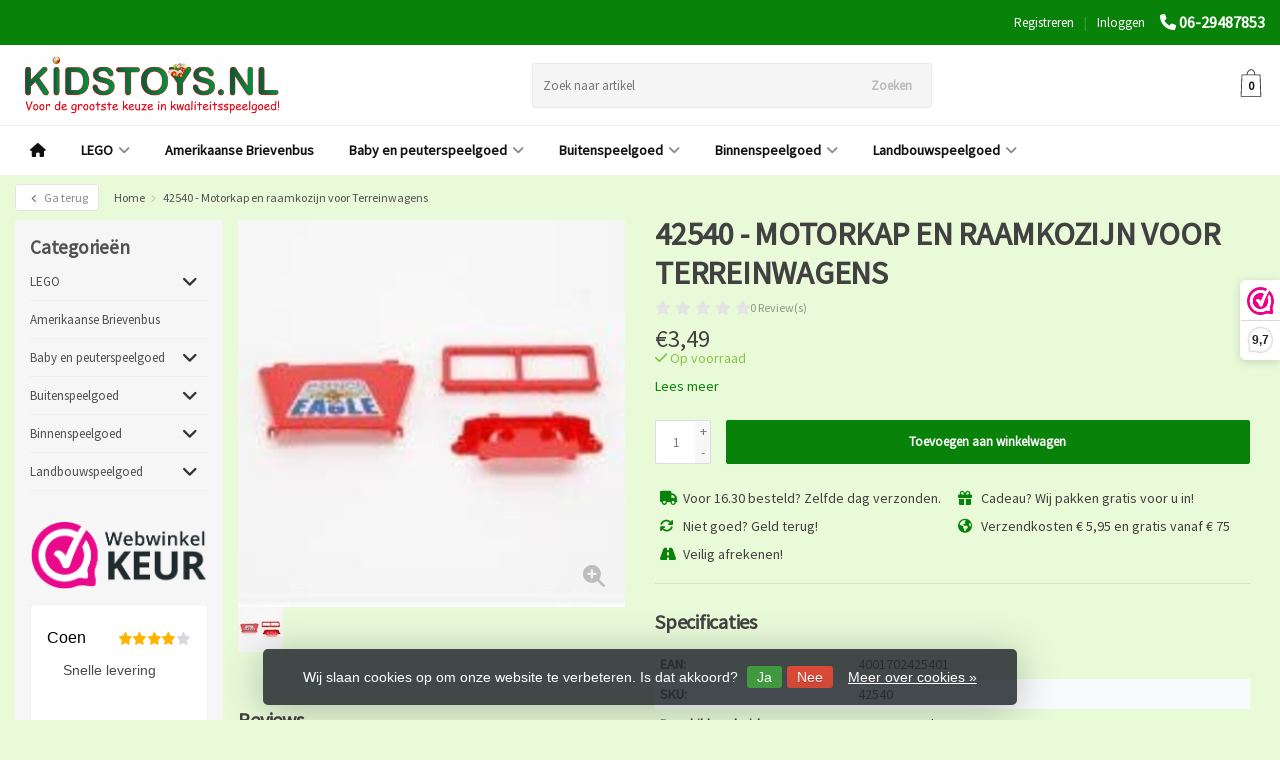

--- FILE ---
content_type: text/html;charset=utf-8
request_url: https://www.kidstoys.nl/42540-motorkap-en-raamkozijn-voor-terreinwagens.html
body_size: 34480
content:
<!DOCTYPE HTML>
<html lang="nl">
  <!--  Theme Satisfy developed by Frontlabel - v1.631 - 2-2-2022 - 15:47 - TPE Active  -->
  <head>
    <!-- Head --> 
    <meta charset="utf-8"/>
<!-- [START] 'blocks/head.rain' -->
<!--

  (c) 2008-2026 Lightspeed Netherlands B.V.
  http://www.lightspeedhq.com
  Generated: 20-01-2026 @ 15:47:52

-->
<link rel="canonical" href="https://www.kidstoys.nl/42540-motorkap-en-raamkozijn-voor-terreinwagens.html"/>
<link rel="alternate" href="https://www.kidstoys.nl/index.rss" type="application/rss+xml" title="Nieuwe producten"/>
<link href="https://cdn.webshopapp.com/assets/cookielaw.css?2025-02-20" rel="stylesheet" type="text/css"/>
<meta name="robots" content="noodp,noydir"/>
<meta name="google-site-verification" content="&lt;!-- Google tag (gtag.js) --&gt;"/>
<meta name="google-site-verification" content="&lt;script async src=&quot;https://www.googletagmanager.com/gtag/js?id=G-8RB0G5RCZE&quot;&gt;&lt;/script&gt;"/>
<meta name="google-site-verification" content="&lt;script&gt;"/>
<meta name="google-site-verification" content="window.dataLayer = window.dataLayer || [];"/>
<meta name="google-site-verification" content="function gtag(){dataLayer.push(arguments);}"/>
<meta name="google-site-verification" content="gtag(&#039;js&#039;"/>
<meta name="google-site-verification" content=" new Date());"/>
<meta name="google-site-verification" content="gtag(&#039;config&#039;"/>
<meta name="google-site-verification" content=" &#039;G-8RB0G5RCZE&#039;);"/>
<meta name="google-site-verification" content="&lt;/script&gt;"/>
<meta property="og:url" content="https://www.kidstoys.nl/42540-motorkap-en-raamkozijn-voor-terreinwagens.html?source=facebook"/>
<meta property="og:site_name" content="Kidstoys "/>
<meta property="og:title" content="42540 - Motorkap en raamkozijn voor Terreinwagens"/>
<meta property="og:description" content="Voor de grootste keuze in kwaliteitsspeelgoed!<br />
Grote voorraad, snel geleverd tegen scherpe prijzen. Kom ook eens langs in onze gezellige winkel, en laat u verr"/>
<meta property="og:image" content="https://cdn.webshopapp.com/shops/273698/files/440254995/42540-motorkap-en-raamkozijn-voor-terreinwagens.jpg"/>
<script>
<!-- Google tag (gtag.js) -->
<script async src="https://www.googletagmanager.com/gtag/js?id=G-8RB0G5RCZE"></script>
<script>
    window.dataLayer = window.dataLayer || [];
    function gtag(){dataLayer.push(arguments);}
    gtag('js', new Date());

    gtag('config', 'G-8RB0G5RCZE');
</script>
</script>
<script>
<!-- Google Tag Manager -->
<script>(function(w,d,s,l,i){w[l]=w[l]||[];w[l].push({'gtm.start':
new Date().getTime(),event:'gtm.js'});var f=d.getElementsByTagName(s)[0],
j=d.createElement(s),dl=l!='dataLayer'?'&l='+l:'';j.async=true;j.src=
'https://www.googletagmanager.com/gtm.js?id='+i+dl;f.parentNode.insertBefore(j,f);
})(window,document,'script','dataLayer','GTM-WXTGLPVT');</script>
<!-- End Google Tag Manager -->
</script>
<script>
<!-- Google Tag Manager (noscript) -->
<noscript><iframe src="https://www.googletagmanager.com/ns.html?id=GTM-WXTGLPVT"
height="0" width="0" style="display:none;visibility:hidden"></iframe></noscript>
<!-- End Google Tag Manager (noscript) -->
</script>
<!--[if lt IE 9]>
<script src="https://cdn.webshopapp.com/assets/html5shiv.js?2025-02-20"></script>
<![endif]-->
<!-- [END] 'blocks/head.rain' -->
		<!-- /Head -->
    <title>42540 - Motorkap en raamkozijn voor Terreinwagens - Kidstoys </title>
  <meta name="google-site-verification" content="GDW4emFpOSosCR7jA22eARs4Kmm2VxP_TwkSz7c4_Dc" />
    <meta name="description" content="Voor de grootste keuze in kwaliteitsspeelgoed!<br />
Grote voorraad, snel geleverd tegen scherpe prijzen. Kom ook eens langs in onze gezellige winkel, en laat u verr">
    <meta name="keywords" content="42540, -, Motorkap, en, raamkozijn, voor, Terreinwagens, De speelgoedspecialist.  Leverancier van merkspeelgoed van o.a. Bruder, Siku, Rolly Toys, Britains, Kids Globe, Ferbedo, Looptruck, Loopauto, Looptractor, Puky, Lego, Duplo, Playmobil, Playmobi">  
    <meta name="viewport" content="width=device-width, initial-scale=1, minimum-scale=1, maximum-scale=1, user-scalable=0"/>
    <meta name="apple-mobile-web-app-capable" content="yes">
    <meta name="apple-mobile-web-app-status-bar-style" content="black"><meta property="og:type" content="website" />
        <meta property="og:description" content="" />
                <meta http-equiv="X-UA-Compatible" content="IE=Edge">
    
    <meta property="og:url" content="42540-motorkap-en-raamkozijn-voor-terreinwagens.html" />    <meta property="og:title" content="42540 - Motorkap en raamkozijn voor Terreinwagens" />            <meta itemprop="og:image" content="https://cdn.webshopapp.com/shops/273698/files/440254995/600x600x1/42540-motorkap-en-raamkozijn-voor-terreinwagens.jpg" />  
    <meta itemprop="gtin13" content="4001702425401" />    <meta itemprop="mpn" content="42540" />    <meta itemprop="sku" content="42540" />      
        <meta itemprop="price" content="3.49" />
        <meta itemprop="priceCurrency" content="EUR" />
  

    <link rel="canonical" href="https://www.kidstoys.nl/42540-motorkap-en-raamkozijn-voor-terreinwagens.html" />
    <link rel="shortcut icon" href="https://cdn.webshopapp.com/shops/273698/themes/168108/v/918817/assets/favicon.ico?20211018101854" type="image/x-icon" />
    <link rel="stylesheet" href="https://fonts.googleapis.com/css2?family=Source+Sans+Pro&family=Source+Sans+Pro&display=swap">
    


    <!--link rel="stylesheet" href="https://cdn.webshopapp.com/shops/273698/themes/168108/assets/font-awesome-min.css?2026010111595320201208090105"-->
		<script src="https://kit.fontawesome.com/0a6ee3ee61.js" crossorigin="anonymous"></script>
    <link rel="stylesheet" href="https://cdn.webshopapp.com/shops/273698/themes/168108/assets/bootstrap-min.css?2026010111595320201208090105">

    <link rel="stylesheet" href="https://cdn.webshopapp.com/shops/273698/themes/168108/assets/style.css??2026010111595320201208090105-260120-154752" />    

    <link rel="stylesheet" href="https://cdn.webshopapp.com/shops/273698/themes/168108/assets/settings.css??2026010111595320201208090105" />  
    <link rel="stylesheet" href="https://cdn.webshopapp.com/shops/273698/themes/168108/assets/jquery-fancybox-min.css?2026010111595320201208090105" />     <link rel="stylesheet" href="https://cdn.webshopapp.com/shops/273698/themes/168108/assets/owl-carousel-min.css??2026010111595320201208090105" /> 
    <link rel="stylesheet" href="https://cdn.webshopapp.com/shops/273698/themes/168108/assets/custom.css??2026010111595320201208090105-260120-154752" />
  
    <script src="https://cdn.webshopapp.com/shops/273698/themes/168108/assets/jquery-min.js?2026010111595320201208090105"></script>
        
    <script src="https://cdn.webshopapp.com/shops/273698/themes/168108/assets/jquery-lazy-min.js?2026010111595320201208090105"></script>
    <!--[if lt IE 9]>
    <link rel="stylesheet" href="https://cdn.webshopapp.com/shops/273698/themes/168108/assets/style-ie.css?2026010111595320201208090105" />
    <![endif]-->
    
  </head>
  <body class=" nav-2 navself-helper osx">    
    <!-- [START] 'blocks/body.rain' -->
<script>
(function () {
  var s = document.createElement('script');
  s.type = 'text/javascript';
  s.async = true;
  s.src = 'https://www.kidstoys.nl/services/stats/pageview.js?product=146871300&hash=7a26';
  ( document.getElementsByTagName('head')[0] || document.getElementsByTagName('body')[0] ).appendChild(s);
})();
</script>
  
<!-- Global site tag (gtag.js) - Google Analytics -->
<script async src="https://www.googletagmanager.com/gtag/js?id=G-8RB0G5RCZE"></script>
<script>
    window.dataLayer = window.dataLayer || [];
    function gtag(){dataLayer.push(arguments);}

        gtag('consent', 'default', {"ad_storage":"denied","ad_user_data":"denied","ad_personalization":"denied","analytics_storage":"denied","region":["AT","BE","BG","CH","GB","HR","CY","CZ","DK","EE","FI","FR","DE","EL","HU","IE","IT","LV","LT","LU","MT","NL","PL","PT","RO","SK","SI","ES","SE","IS","LI","NO","CA-QC"]});
    
    gtag('js', new Date());
    gtag('config', 'G-8RB0G5RCZE', {
        'currency': 'EUR',
                'country': 'NL'
    });

        gtag('event', 'view_item', {"items":[{"item_id":"42540","item_name":"42540 - Motorkap en raamkozijn voor Terreinwagens","currency":"EUR","item_brand":"","item_variant":"Standaard","price":3.49,"quantity":1,"item_category":"Onderdelen en toebehoren","item_category2":"Bruder","item_category3":"Landbouwspeelgoed"}],"currency":"EUR","value":3.49});
    </script>
  <script id="piggy-widget" data-widget-id="1812" src="https://widget.piggy.eu/widget.js" defer></script>
<script>
(function () {
  var s = document.createElement('script');
  s.type = 'text/javascript';
  s.async = true;
  s.src = 'https://dashboard.webwinkelkeur.nl/webshops/sidebar.js?id=1211697';
  ( document.getElementsByTagName('head')[0] || document.getElementsByTagName('body')[0] ).appendChild(s);
})();
</script>
  <div class="wsa-cookielaw">
            Wij slaan cookies op om onze website te verbeteren. Is dat akkoord?
      <a href="https://www.kidstoys.nl/cookielaw/optIn/" class="wsa-cookielaw-button wsa-cookielaw-button-green" rel="nofollow" title="Ja">Ja</a>
      <a href="https://www.kidstoys.nl/cookielaw/optOut/" class="wsa-cookielaw-button wsa-cookielaw-button-red" rel="nofollow" title="Nee">Nee</a>
      <a href="https://www.kidstoys.nl/service/privacy-policy/" class="wsa-cookielaw-link" rel="nofollow" title="Meer over cookies">Meer over cookies &raquo;</a>
      </div>
<!-- [END] 'blocks/body.rain' -->
  
    <div class="wrapper product product 42540---motorkap-en-raamkozijn-voor-terreinwagens">
      <header class="navself  secondnav">
            <div class="topnav">
                <div class="container-fluid">
                    <div class="row">
                        <div class="col-sm-6 topnav-usp hidden-xs hidden-sm">
                             
<ul>
  <li> <i class="fa geen" aria-hidden="true"></i></li>
</ul>






                         </div>
                        <div class="col-xs-12 col-md-6">
                                                        <div class="pull-right plsm account phone">
                                <ul>
                                    <li><i class="fa fa-phone"></i> <strong><a href="tel:06-29487853">06-29487853</a></strong></li>
                                </ul>
                            </div>
                            
                            <!-- LANGUAGE VALUTA -->
                            <div class="langcur pull-right">
                                <ul>
                                                                      </ul>
                            </div>
                            <!-- /LANGUAGE VALUTA -->
                            <!-- ACCOUNT -->
                            <div class="account hidden-xs">
                                <ul>
                                                                        <li><a href="https://www.kidstoys.nl/account/" title="Mijn account">Inloggen </a></li>
                                    <li class="divider">|</li>
                                    <li><a href="https://www.kidstoys.nl/account/register/" title="Registreren">Registreren </a></li>
                                                                    </ul>
                            </div>
                            <!-- /ACCOUNT -->
                        </div>
                    </div>
                </div>
            </div>


  
             
            	<!-- NAVIGATION -->
            <div class="navigation nav-2 option-1">
                                  
                <div class="container-fluid">
                    <div class="shoppingcart">
                        <a href="https://www.kidstoys.nl/cart/" title="Winkelwagen">
                                      <svg xmlns="http://www.w3.org/2000/svg" class="shoppingbag" x="0px" y="0px"
            viewBox="0 0 65.2 65.2" style="enable-background:new 0 0 65.2 65.2;" xml:space="preserve" height="32">
              <path d="M54.6,12.6h-12c-0.4-6.7-4.7-12-10-12c-5.3,0-9.6,5.3-10,12h-12l-2.1,52h48.1L54.6,12.6z M32.6,2.6c4.2,0,7.6,4.4,8,10H24.6
              C25,7,28.4,2.6,32.6,2.6z M10.6,62.6l1.9-48h40.1l1.9,48H10.6z"/>
            </svg>
                                    </a>
                        <span class="cart">
              <span class="cart-total-quantity">0</span>
                        </span>
                    </div>

                    
                  	<div class="first-section hidden-xs hidden-sm">
                      <div class="logo">
                        <a class="" href="https://www.kidstoys.nl/">
                          <img src="https://cdn.webshopapp.com/shops/273698/themes/168108/v/812994/assets/logo-non-scroll.png?20211018095845" class="light-version" alt="Kidstoys Dirksland" />
                        </a>
                      </div>
                     <!-- SEARCH -->
                        <div class="searchtop ">
                                                        <div class="search hidden-xs">
                                <form class="" role="search" action="https://www.kidstoys.nl/search/" method="get" id="form_search">
                                    <div class="input-group">
                                        <div class="inputholder">
                                            <input type="text" class="form-control" autocomplete="off" placeholder="Zoek naar artikel" name="q" id="srch">
                                            <button type="submit" class="searchbtn">Zoeken</button>
                                        </div>
                                    </div>
                                    <div class="autocomplete">
                                        <div class="arrow"></div>
                                        <div class="products-livesearch"></div>
                                        <div class="more">
                                            <a href="#">Bekijk alle resultaten <span>(0)</span></a>
                                        </div>
                                        <div class="notfound">Geen producten gevonden...</div>
                                    </div>
                                </form>
                            </div>
                                                  </div>
                        <!-- /SEARCH -->
                      <div class="right-section">
                        
                                              <!-- CART -->
                        <div class="carttop">
                            <a href="https://www.kidstoys.nl/cart/" title="Winkelwagen">
                        <svg xmlns="http://www.w3.org/2000/svg" class="shoppingbag" x="0px" y="0px"
            viewBox="0 0 65.2 65.2" style="enable-background:new 0 0 65.2 65.2;" xml:space="preserve" height="32">
              <path d="M54.6,12.6h-12c-0.4-6.7-4.7-12-10-12c-5.3,0-9.6,5.3-10,12h-12l-2.1,52h48.1L54.6,12.6z M32.6,2.6c4.2,0,7.6,4.4,8,10H24.6
              C25,7,28.4,2.6,32.6,2.6z M10.6,62.6l1.9-48h40.1l1.9,48H10.6z"/>
            </svg>
                                      <span class="cart">
              <span class="cart-total-quantity">0</span>
            </span>
          </a>
                            <div class="view-cart">
                                <div class="cartproduct text-center">
  <span class="empty">Uw winkelwagen is leeg<svg version="1.1" class="shoppingbag" xmlns="http://www.w3.org/2000/svg" xmlns:xlink="http://www.w3.org/1999/xlink" x="0px" y="0px" viewBox="0 0 65.2 65.2" style="enable-background:new 0 0 65.2 65.2;" xml:space="preserve"><path d="M54.6,12.6h-12c-0.4-6.7-4.7-12-10-12c-5.3,0-9.6,5.3-10,12h-12l-2.1,52h48.1L54.6,12.6z M32.6,2.6c4.2,0,7.6,4.4,8,10H24.6C25,7,28.4,2.6,32.6,2.6z M10.6,62.6l1.9-48h40.1l1.9,48H10.6z"/></svg></span>
</div>

  

                            </div>
                        </div>
                        <!-- /CART -->
                        
                      </div>
											 
                        
                    </div>
                  
                  
                    <!-- MEGANAV -->
                    <nav class="nav desktop meganav hidden-xs hidden-sm">
                        <ul class="visible-links">
                            <li class="item home hidden-xs hidden-sm">
                                <a class="itemlink" href="https://www.kidstoys.nl/"><i class="fa fa-home" aria-hidden="true"></i></a>
                            </li>

                                                        <li class="item sub classicmenu lego">
                                <a class="itemlink" href="https://www.kidstoys.nl/lego/" title="LEGO"  data-featured-url="https://cdn.webshopapp.com/shops/273698/files/478653491/280x200x1/lego.jpg" data-original-url="https://cdn.webshopapp.com/shops/273698/files/478653491/280x200x1/lego.jpg" >LEGO<i class="fa fa-angle-down" aria-hidden="true"></i></a>                                  <ul class="subnav">
                                                                        <li class="col-sm-3">
                                        <ul>
                                            <li class="img-category-stage">
                                                <img src="https://cdn.webshopapp.com/shops/273698/files/478653491/280x200x1/lego.jpg" width="280" height="200" alt="LEGO" title="LEGO" data-original-url="https://cdn.webshopapp.com/shops/273698/files/478653491/280x200x1/lego.jpg" class="img-responsive navcat" />
                                            </li>
                                        </ul>
                                    </li>
                                                                                                           <li class="col-sm-2 nopaddingr nosub">
                                        <ul>
                                            <li class="subheader"><a href="https://www.kidstoys.nl/lego/lego-animal-crossing-en-bluey/" title="LEGO Animal Crossing en Bluey"  data-featured-url="https://cdn.webshopapp.com/shops/273698/files/451828168/280x200x2/lego-animal-crossing-en-bluey.jpg" data-original-url="https://cdn.webshopapp.com/shops/273698/files/451828168/280x200x2/lego-animal-crossing-en-bluey.jpg" >LEGO Animal Crossing en Bluey</a>                                             </li>



                                        </ul>
                                    </li>
                                                                        <li class="col-sm-2 nopaddingr nosub">
                                        <ul>
                                            <li class="subheader"><a href="https://www.kidstoys.nl/lego/lego-city/" title="LEGO City"  data-featured-url="https://cdn.webshopapp.com/shops/273698/files/489483162/280x200x2/lego-city.jpg" data-original-url="https://cdn.webshopapp.com/shops/273698/files/489483162/280x200x2/lego-city.jpg" >LEGO City</a>                                             </li>



                                        </ul>
                                    </li>
                                                                        <li class="col-sm-2 nopaddingr nosub">
                                        <ul>
                                            <li class="subheader"><a href="https://www.kidstoys.nl/lego/lego-classic/" title="LEGO Classic"  data-featured-url="https://cdn.webshopapp.com/shops/273698/files/446420606/280x200x2/lego-classic.jpg" data-original-url="https://cdn.webshopapp.com/shops/273698/files/446420606/280x200x2/lego-classic.jpg" >LEGO Classic</a>                                             </li>



                                        </ul>
                                    </li>
                                                                        <li class="col-sm-2 nopaddingr nosub">
                                        <ul>
                                            <li class="subheader"><a href="https://www.kidstoys.nl/lego/lego-creator/" title="LEGO Creator"  data-featured-url="https://cdn.webshopapp.com/shops/273698/files/484024445/280x200x2/lego-creator.jpg" data-original-url="https://cdn.webshopapp.com/shops/273698/files/484024445/280x200x2/lego-creator.jpg" >LEGO Creator</a>                                             </li>



                                        </ul>
                                    </li>
                                                                        <li class="col-sm-2 nopaddingr nosub">
                                        <ul>
                                            <li class="subheader"><a href="https://www.kidstoys.nl/lego/lego-duplo/" title="LEGO Duplo"  data-featured-url="https://cdn.webshopapp.com/shops/273698/files/470808172/280x200x2/lego-duplo.jpg" data-original-url="https://cdn.webshopapp.com/shops/273698/files/470808172/280x200x2/lego-duplo.jpg" >LEGO Duplo</a>                                             </li>



                                        </ul>
                                    </li>
                                                                        <li class="col-sm-2 nopaddingr nosub">
                                        <ul>
                                            <li class="subheader"><a href="https://www.kidstoys.nl/lego/lego-friends/" title="LEGO Friends"  data-featured-url="https://cdn.webshopapp.com/shops/273698/files/470808263/280x200x2/lego-friends.jpg" data-original-url="https://cdn.webshopapp.com/shops/273698/files/470808263/280x200x2/lego-friends.jpg" >LEGO Friends</a>                                             </li>



                                        </ul>
                                    </li>
                                                                        <li class="col-sm-2 nopaddingr nosub">
                                        <ul>
                                            <li class="subheader"><a href="https://www.kidstoys.nl/lego/lego-icons-en-botanical/" title="LEGO Icons en Botanical"  data-featured-url="https://cdn.webshopapp.com/shops/273698/files/489551860/280x200x2/lego-icons-en-botanical.jpg" data-original-url="https://cdn.webshopapp.com/shops/273698/files/489551860/280x200x2/lego-icons-en-botanical.jpg" >LEGO Icons en Botanical</a>                                             </li>



                                        </ul>
                                    </li>
                                                                        <li class="col-sm-2 nopaddingr nosub">
                                        <ul>
                                            <li class="subheader"><a href="https://www.kidstoys.nl/lego/lego-special/" title="LEGO Special"  data-featured-url="https://cdn.webshopapp.com/shops/273698/files/446420407/280x200x2/lego-special.jpg" data-original-url="https://cdn.webshopapp.com/shops/273698/files/446420407/280x200x2/lego-special.jpg" >LEGO Special</a>                                             </li>



                                        </ul>
                                    </li>
                                                                        <li class="col-sm-2 nopaddingr nosub">
                                        <ul>
                                            <li class="subheader"><a href="https://www.kidstoys.nl/lego/lego-speed-champions/" title="LEGO Speed Champions"  data-featured-url="https://cdn.webshopapp.com/shops/273698/files/473574168/280x200x2/lego-speed-champions.jpg" data-original-url="https://cdn.webshopapp.com/shops/273698/files/473574168/280x200x2/lego-speed-champions.jpg" >LEGO Speed Champions</a>                                             </li>



                                        </ul>
                                    </li>
                                                                        <li class="col-sm-2 nopaddingr nosub">
                                        <ul>
                                            <li class="subheader"><a href="https://www.kidstoys.nl/lego/lego-technic/" title="LEGO Technic"  data-featured-url="https://cdn.webshopapp.com/shops/273698/files/451829392/280x200x2/lego-technic.jpg" data-original-url="https://cdn.webshopapp.com/shops/273698/files/451829392/280x200x2/lego-technic.jpg" >LEGO Technic</a>                                             </li>



                                        </ul>
                                    </li>
                                                                     </ul>
                                                            </li>
                                                        <li class="item classicmenu amerikaanse-brievenbus">
                                <a class="itemlink" href="https://www.kidstoys.nl/amerikaanse-brievenbus/" title="Amerikaanse Brievenbus"  data-featured-url="https://cdn.webshopapp.com/shops/273698/files/477345827/280x200x1/amerikaanse-brievenbus.jpg" data-original-url="https://cdn.webshopapp.com/shops/273698/files/477345827/280x200x1/amerikaanse-brievenbus.jpg" >Amerikaanse Brievenbus</a>                              </li>
                                                        <li class="item sub classicmenu baby-en-peuterspeelgoed">
                                <a class="itemlink" href="https://www.kidstoys.nl/baby-en-peuterspeelgoed/" title="Baby en peuterspeelgoed"  data-featured-url="https://cdn.webshopapp.com/shops/273698/files/475376538/280x200x1/baby-en-peuterspeelgoed.jpg" data-original-url="https://cdn.webshopapp.com/shops/273698/files/475376538/280x200x1/baby-en-peuterspeelgoed.jpg" >Baby en peuterspeelgoed<i class="fa fa-angle-down" aria-hidden="true"></i></a>                                  <ul class="subnav">
                                                                        <li class="col-sm-3">
                                        <ul>
                                            <li class="img-category-stage">
                                                <img src="https://cdn.webshopapp.com/shops/273698/files/475376538/280x200x1/baby-en-peuterspeelgoed.jpg" width="280" height="200" alt="Baby en peuterspeelgoed" title="Baby en peuterspeelgoed" data-original-url="https://cdn.webshopapp.com/shops/273698/files/475376538/280x200x1/baby-en-peuterspeelgoed.jpg" class="img-responsive navcat" />
                                            </li>
                                        </ul>
                                    </li>
                                                                                                           <li class="col-sm-2 nopaddingr nosub">
                                        <ul>
                                            <li class="subheader"><a href="https://www.kidstoys.nl/baby-en-peuterspeelgoed/happy-horse-knuffels/" title="Happy Horse Knuffels"  data-featured-url="https://cdn.webshopapp.com/shops/273698/files/391748937/280x200x2/happy-horse-knuffels.jpg" data-original-url="https://cdn.webshopapp.com/shops/273698/files/391748937/280x200x2/happy-horse-knuffels.jpg" >Happy Horse Knuffels</a>                                             </li>



                                        </ul>
                                    </li>
                                                                        <li class="col-sm-2 nopaddingr nosub">
                                        <ul>
                                            <li class="subheader"><a href="https://www.kidstoys.nl/baby-en-peuterspeelgoed/houten-speelgoed-diverse-merken/" title="Houten speelgoed diverse merken"  data-featured-url="https://cdn.webshopapp.com/shops/273698/files/413394201/280x200x2/houten-speelgoed-diverse-merken.jpg" data-original-url="https://cdn.webshopapp.com/shops/273698/files/413394201/280x200x2/houten-speelgoed-diverse-merken.jpg" >Houten speelgoed diverse merken</a>                                             </li>



                                        </ul>
                                    </li>
                                                                        <li class="col-sm-2 nopaddingr nosub">
                                        <ul>
                                            <li class="subheader"><a href="https://www.kidstoys.nl/baby-en-peuterspeelgoed/john-deere-voor-peuters-en-kleuters/" title="John Deere voor peuters en kleuters"  data-featured-url="https://cdn.webshopapp.com/shops/273698/files/293530812/280x200x2/john-deere-voor-peuters-en-kleuters.jpg" data-original-url="https://cdn.webshopapp.com/shops/273698/files/293530812/280x200x2/john-deere-voor-peuters-en-kleuters.jpg" >John Deere voor peuters en kleuters</a>                                             </li>



                                        </ul>
                                    </li>
                                                                        <li class="col-sm-2 nopaddingr">
                                        <ul>
                                            <li class="subheader"><a href="https://www.kidstoys.nl/baby-en-peuterspeelgoed/little-dutch/" title="Little Dutch"  data-featured-url="https://cdn.webshopapp.com/shops/273698/files/463813197/280x200x2/little-dutch.jpg" data-original-url="https://cdn.webshopapp.com/shops/273698/files/463813197/280x200x2/little-dutch.jpg" >Little Dutch<i class="fa fa-angle-down" aria-hidden="true"></i></a>                                                 <ul>
                                                                                                        <li><a href="https://www.kidstoys.nl/baby-en-peuterspeelgoed/little-dutch/diversen/"  data-featured-url="https://cdn.webshopapp.com/shops/273698/files/484532817/280x200x2/diversen.jpg" data-original-url="https://cdn.webshopapp.com/shops/273698/files/484532817/280x200x2/diversen.jpg" >Diversen</a>
                                                                                                          </li>
                                                                                                        <li><a href="https://www.kidstoys.nl/baby-en-peuterspeelgoed/little-dutch/houten-speelgoed/"  data-featured-url="https://cdn.webshopapp.com/shops/273698/files/355845782/280x200x2/houten-speelgoed.jpg" data-original-url="https://cdn.webshopapp.com/shops/273698/files/355845782/280x200x2/houten-speelgoed.jpg" >Houten Speelgoed</a>
                                                                                                          </li>
                                                                                                        <li><a href="https://www.kidstoys.nl/baby-en-peuterspeelgoed/little-dutch/spelend-leren/"  data-featured-url="https://cdn.webshopapp.com/shops/273698/files/420045643/280x200x2/spelend-leren.jpg" data-original-url="https://cdn.webshopapp.com/shops/273698/files/420045643/280x200x2/spelend-leren.jpg" >Spelend leren</a>
                                                                                                          </li>
                                                                                                        <li><a href="https://www.kidstoys.nl/baby-en-peuterspeelgoed/little-dutch/eten-drinken/"  data-featured-url="https://cdn.webshopapp.com/shops/273698/files/370804787/280x200x2/eten-drinken.jpg" data-original-url="https://cdn.webshopapp.com/shops/273698/files/370804787/280x200x2/eten-drinken.jpg" >Eten/drinken</a>
                                                                                                          </li>
                                                                                                        <li><a href="https://www.kidstoys.nl/baby-en-peuterspeelgoed/little-dutch/badspeelgoed/"  data-featured-url="https://cdn.webshopapp.com/shops/273698/files/384700039/280x200x2/badspeelgoed.jpg" data-original-url="https://cdn.webshopapp.com/shops/273698/files/384700039/280x200x2/badspeelgoed.jpg" >Badspeelgoed</a>
                                                                                                          </li>
                                                                                                        <li><a href="https://www.kidstoys.nl/baby-en-peuterspeelgoed/little-dutch/buitenspeelgoed/"  data-featured-url="https://cdn.webshopapp.com/shops/273698/files/452736337/280x200x2/buitenspeelgoed.jpg" data-original-url="https://cdn.webshopapp.com/shops/273698/files/452736337/280x200x2/buitenspeelgoed.jpg" >Buitenspeelgoed</a>
                                                                                                          </li>
                                                                                                        <li><a href="https://www.kidstoys.nl/baby-en-peuterspeelgoed/little-dutch/flowers-butterflies/"  data-featured-url="https://cdn.webshopapp.com/shops/273698/files/420045178/280x200x2/flowers-butterflies.jpg" data-original-url="https://cdn.webshopapp.com/shops/273698/files/420045178/280x200x2/flowers-butterflies.jpg" >Flowers &amp; Butterflies</a>
                                                                                                          </li>
                                                                                                        <li><a href="https://www.kidstoys.nl/baby-en-peuterspeelgoed/little-dutch/sailors-bay/"  data-featured-url="https://cdn.webshopapp.com/shops/273698/files/420045190/280x200x2/sailors-bay.jpg" data-original-url="https://cdn.webshopapp.com/shops/273698/files/420045190/280x200x2/sailors-bay.jpg" >Sailors Bay</a>
                                                                                                          </li>
                                                                                                        <li><a href="https://www.kidstoys.nl/baby-en-peuterspeelgoed/little-dutch/little-farm/"  data-featured-url="https://cdn.webshopapp.com/shops/273698/files/443755287/280x200x2/little-farm.jpg" data-original-url="https://cdn.webshopapp.com/shops/273698/files/443755287/280x200x2/little-farm.jpg" >Little Farm</a>
                                                                                                          </li>
                                                                                                        <li><a href="https://www.kidstoys.nl/baby-en-peuterspeelgoed/little-dutch/kerst/"  data-featured-url="https://cdn.webshopapp.com/shops/273698/files/444992456/280x200x2/kerst.jpg" data-original-url="https://cdn.webshopapp.com/shops/273698/files/444992456/280x200x2/kerst.jpg" >Kerst</a>
                                                                                                          </li>
                                                                                                        <li><a href="https://www.kidstoys.nl/baby-en-peuterspeelgoed/little-dutch/baby-bunny/"  data-featured-url="https://cdn.webshopapp.com/shops/273698/files/462303290/280x200x2/baby-bunny.jpg" data-original-url="https://cdn.webshopapp.com/shops/273698/files/462303290/280x200x2/baby-bunny.jpg" >Baby Bunny</a>
                                                                                                          </li>
                                                                                                        <li><a href="https://www.kidstoys.nl/baby-en-peuterspeelgoed/little-dutch/forest-friends/"  data-featured-url="https://cdn.webshopapp.com/shops/273698/files/463812771/280x200x2/forest-friends.jpg" data-original-url="https://cdn.webshopapp.com/shops/273698/files/463812771/280x200x2/forest-friends.jpg" >Forest Friends</a>
                                                                                                          </li>
                                                                                                        <li><a href="https://www.kidstoys.nl/baby-en-peuterspeelgoed/little-dutch/fairy-garden/"  data-featured-url="https://cdn.webshopapp.com/shops/273698/files/463813105/280x200x2/fairy-garden.jpg" data-original-url="https://cdn.webshopapp.com/shops/273698/files/463813105/280x200x2/fairy-garden.jpg" >Fairy Garden</a>
                                                                                                          </li>
                                                                                                        <li><a href="https://www.kidstoys.nl/baby-en-peuterspeelgoed/little-dutch/newborn-naturals/"  data-featured-url="https://cdn.webshopapp.com/shops/273698/files/479565380/280x200x2/newborn-naturals.jpg" data-original-url="https://cdn.webshopapp.com/shops/273698/files/479565380/280x200x2/newborn-naturals.jpg" >Newborn Naturals</a>
                                                                                                          </li>
                                                                                                        <li><a href="https://www.kidstoys.nl/baby-en-peuterspeelgoed/little-dutch/voor-poppenmoedertjes/"  data-featured-url="https://cdn.webshopapp.com/shops/273698/files/484532374/280x200x2/voor-poppenmoedertjes.jpg" data-original-url="https://cdn.webshopapp.com/shops/273698/files/484532374/280x200x2/voor-poppenmoedertjes.jpg" >Voor poppenmoedertjes</a>
                                                                                                          </li>
                                                                                                        <li><a href="https://www.kidstoys.nl/baby-en-peuterspeelgoed/little-dutch/knutselen-en-kleuren/"  data-featured-url="https://cdn.webshopapp.com/shops/273698/files/488098232/280x200x2/knutselen-en-kleuren.jpg" data-original-url="https://cdn.webshopapp.com/shops/273698/files/488098232/280x200x2/knutselen-en-kleuren.jpg" >Knutselen en kleuren</a>
                                                                                                          </li>
                                                                                                    </ul>
                                                                                            </li>



                                        </ul>
                                    </li>
                                                                        <li class="col-sm-2 nopaddingr nosub">
                                        <ul>
                                            <li class="subheader"><a href="https://www.kidstoys.nl/baby-en-peuterspeelgoed/nijntje-speelgoed/" title="Nijntje speelgoed"  data-featured-url="https://cdn.webshopapp.com/shops/273698/files/459161004/280x200x2/nijntje-speelgoed.jpg" data-original-url="https://cdn.webshopapp.com/shops/273698/files/459161004/280x200x2/nijntje-speelgoed.jpg" >Nijntje speelgoed</a>                                             </li>



                                        </ul>
                                    </li>
                                                                        <li class="col-sm-2 nopaddingr">
                                        <ul>
                                            <li class="subheader"><a href="https://www.kidstoys.nl/baby-en-peuterspeelgoed/vtech/" title="Vtech"  data-featured-url="https://cdn.webshopapp.com/shops/273698/files/377212154/280x200x2/vtech.jpg" data-original-url="https://cdn.webshopapp.com/shops/273698/files/377212154/280x200x2/vtech.jpg" >Vtech<i class="fa fa-angle-down" aria-hidden="true"></i></a>                                                 <ul>
                                                                                                        <li><a href="https://www.kidstoys.nl/baby-en-peuterspeelgoed/vtech/vtech-toet-toet-autos/"  data-featured-url="https://cdn.webshopapp.com/shops/273698/files/474888760/280x200x2/vtech-toet-toet-autos.jpg" data-original-url="https://cdn.webshopapp.com/shops/273698/files/474888760/280x200x2/vtech-toet-toet-autos.jpg" >Vtech Toet Toet auto’s</a>
                                                                                                          </li>
                                                                                                        <li><a href="https://www.kidstoys.nl/baby-en-peuterspeelgoed/vtech/vtech-zoef-zoef-dieren/"  data-featured-url="https://cdn.webshopapp.com/shops/273698/files/301179897/280x200x2/vtech-zoef-zoef-dieren.jpg" data-original-url="https://cdn.webshopapp.com/shops/273698/files/301179897/280x200x2/vtech-zoef-zoef-dieren.jpg" >Vtech Zoef Zoef dieren</a>
                                                                                                          </li>
                                                                                                        <li><a href="https://www.kidstoys.nl/baby-en-peuterspeelgoed/vtech/vtech-baby/"  data-featured-url="https://cdn.webshopapp.com/shops/273698/files/474888836/280x200x2/vtech-baby.jpg" data-original-url="https://cdn.webshopapp.com/shops/273698/files/474888836/280x200x2/vtech-baby.jpg" >Vtech Baby</a>
                                                                                                          </li>
                                                                                                        <li><a href="https://www.kidstoys.nl/baby-en-peuterspeelgoed/vtech/vtech-peuter-en-kleuter/"  data-featured-url="https://cdn.webshopapp.com/shops/273698/files/474769391/280x200x2/vtech-peuter-en-kleuter.jpg" data-original-url="https://cdn.webshopapp.com/shops/273698/files/474769391/280x200x2/vtech-peuter-en-kleuter.jpg" >Vtech Peuter en kleuter</a>
                                                                                                          </li>
                                                                                                    </ul>
                                                                                            </li>



                                        </ul>
                                    </li>
                                                                        <li class="col-sm-2 nopaddingr nosub">
                                        <ul>
                                            <li class="subheader"><a href="https://www.kidstoys.nl/baby-en-peuterspeelgoed/diverse-merken/" title="Diverse merken"  data-featured-url="https://cdn.webshopapp.com/shops/273698/files/435291578/280x200x2/diverse-merken.jpg" data-original-url="https://cdn.webshopapp.com/shops/273698/files/435291578/280x200x2/diverse-merken.jpg" >Diverse merken</a>                                             </li>



                                        </ul>
                                    </li>
                                                                        <li class="col-sm-2 nopaddingr nosub">
                                        <ul>
                                            <li class="subheader"><a href="https://www.kidstoys.nl/baby-en-peuterspeelgoed/skippy-springfiguren/" title="Skippy springfiguren"  data-featured-url="https://cdn.webshopapp.com/shops/273698/files/477112586/280x200x2/skippy-springfiguren.jpg" data-original-url="https://cdn.webshopapp.com/shops/273698/files/477112586/280x200x2/skippy-springfiguren.jpg" >Skippy springfiguren</a>                                             </li>



                                        </ul>
                                    </li>
                                                                        <li class="col-sm-2 nopaddingr nosub">
                                        <ul>
                                            <li class="subheader"><a href="https://www.kidstoys.nl/baby-en-peuterspeelgoed/fien-en-teun/" title="Fien en Teun"  data-featured-url="https://cdn.webshopapp.com/shops/273698/files/435290973/280x200x2/fien-en-teun.jpg" data-original-url="https://cdn.webshopapp.com/shops/273698/files/435290973/280x200x2/fien-en-teun.jpg" >Fien en Teun</a>                                             </li>



                                        </ul>
                                    </li>
                                                                        <li class="col-sm-2 nopaddingr nosub">
                                        <ul>
                                            <li class="subheader"><a href="https://www.kidstoys.nl/baby-en-peuterspeelgoed/badspeelgoed/" title="Badspeelgoed"  data-featured-url="https://cdn.webshopapp.com/shops/273698/files/474769169/280x200x2/badspeelgoed.jpg" data-original-url="https://cdn.webshopapp.com/shops/273698/files/474769169/280x200x2/badspeelgoed.jpg" >Badspeelgoed</a>                                             </li>



                                        </ul>
                                    </li>
                                                                        <li class="col-sm-2 nopaddingr nosub">
                                        <ul>
                                            <li class="subheader"><a href="https://www.kidstoys.nl/baby-en-peuterspeelgoed/knuffels/" title="Knuffels"  data-featured-url="https://cdn.webshopapp.com/shops/273698/files/467993601/280x200x2/knuffels.jpg" data-original-url="https://cdn.webshopapp.com/shops/273698/files/467993601/280x200x2/knuffels.jpg" >Knuffels</a>                                             </li>



                                        </ul>
                                    </li>
                                                                     </ul>
                                                            </li>
                                                        <li class="item sub classicmenu buitenspeelgoed">
                                <a class="itemlink" href="https://www.kidstoys.nl/buitenspeelgoed/" title="Buitenspeelgoed"  data-featured-url="https://cdn.webshopapp.com/shops/273698/files/442823229/280x200x1/buitenspeelgoed.jpg" data-original-url="https://cdn.webshopapp.com/shops/273698/files/442823229/280x200x1/buitenspeelgoed.jpg" >Buitenspeelgoed<i class="fa fa-angle-down" aria-hidden="true"></i></a>                                  <ul class="subnav">
                                                                        <li class="col-sm-3">
                                        <ul>
                                            <li class="img-category-stage">
                                                <img src="https://cdn.webshopapp.com/shops/273698/files/442823229/280x200x1/buitenspeelgoed.jpg" width="280" height="200" alt="Buitenspeelgoed" title="Buitenspeelgoed" data-original-url="https://cdn.webshopapp.com/shops/273698/files/442823229/280x200x1/buitenspeelgoed.jpg" class="img-responsive navcat" />
                                            </li>
                                        </ul>
                                    </li>
                                                                                                           <li class="col-sm-2 nopaddingr nosub">
                                        <ul>
                                            <li class="subheader"><a href="https://www.kidstoys.nl/buitenspeelgoed/zwembadwater-onderhoud/" title="Zwembadwater onderhoud"  data-featured-url="https://cdn.webshopapp.com/shops/273698/files/459159220/280x200x2/zwembadwater-onderhoud.jpg" data-original-url="https://cdn.webshopapp.com/shops/273698/files/459159220/280x200x2/zwembadwater-onderhoud.jpg" >Zwembadwater onderhoud</a>                                             </li>



                                        </ul>
                                    </li>
                                                                        <li class="col-sm-2 nopaddingr nosub">
                                        <ul>
                                            <li class="subheader"><a href="https://www.kidstoys.nl/buitenspeelgoed/water-speelgoed/" title="Water speelgoed"  data-featured-url="https://cdn.webshopapp.com/shops/273698/files/459159023/280x200x2/water-speelgoed.jpg" data-original-url="https://cdn.webshopapp.com/shops/273698/files/459159023/280x200x2/water-speelgoed.jpg" >Water speelgoed</a>                                             </li>



                                        </ul>
                                    </li>
                                                                        <li class="col-sm-2 nopaddingr nosub">
                                        <ul>
                                            <li class="subheader"><a href="https://www.kidstoys.nl/buitenspeelgoed/winterspeelgoed/" title="Winterspeelgoed"  data-featured-url="https://cdn.webshopapp.com/shops/273698/files/422003374/280x200x2/winterspeelgoed.jpg" data-original-url="https://cdn.webshopapp.com/shops/273698/files/422003374/280x200x2/winterspeelgoed.jpg" >Winterspeelgoed</a>                                             </li>



                                        </ul>
                                    </li>
                                                                        <li class="col-sm-2 nopaddingr nosub">
                                        <ul>
                                            <li class="subheader"><a href="https://www.kidstoys.nl/buitenspeelgoed/zwembaden/" title="Zwembaden"  data-featured-url="https://cdn.webshopapp.com/shops/273698/files/457921883/280x200x2/zwembaden.jpg" data-original-url="https://cdn.webshopapp.com/shops/273698/files/457921883/280x200x2/zwembaden.jpg" >Zwembaden</a>                                             </li>



                                        </ul>
                                    </li>
                                                                        <li class="col-sm-2 nopaddingr nosub">
                                        <ul>
                                            <li class="subheader"><a href="https://www.kidstoys.nl/buitenspeelgoed/skates-skeelers/" title="Skates/skeelers"  data-featured-url="https://cdn.webshopapp.com/shops/273698/files/293530926/280x200x2/skates-skeelers.jpg" data-original-url="https://cdn.webshopapp.com/shops/273698/files/293530926/280x200x2/skates-skeelers.jpg" >Skates/skeelers</a>                                             </li>



                                        </ul>
                                    </li>
                                                                        <li class="col-sm-2 nopaddingr nosub">
                                        <ul>
                                            <li class="subheader"><a href="https://www.kidstoys.nl/buitenspeelgoed/overall/" title="Overall"  data-featured-url="https://cdn.webshopapp.com/shops/273698/files/303301110/280x200x2/overall.jpg" data-original-url="https://cdn.webshopapp.com/shops/273698/files/303301110/280x200x2/overall.jpg" >Overall</a>                                             </li>



                                        </ul>
                                    </li>
                                                                        <li class="col-sm-2 nopaddingr nosub">
                                        <ul>
                                            <li class="subheader"><a href="https://www.kidstoys.nl/buitenspeelgoed/steppen/" title="Steppen"  data-featured-url="https://cdn.webshopapp.com/shops/273698/files/325860838/280x200x2/steppen.jpg" data-original-url="https://cdn.webshopapp.com/shops/273698/files/325860838/280x200x2/steppen.jpg" >Steppen</a>                                             </li>



                                        </ul>
                                    </li>
                                                                        <li class="col-sm-2 nopaddingr nosub">
                                        <ul>
                                            <li class="subheader"><a href="https://www.kidstoys.nl/buitenspeelgoed/skateboard/" title="Skateboard"  data-featured-url="https://cdn.webshopapp.com/shops/273698/files/480375560/280x200x2/skateboard.jpg" data-original-url="https://cdn.webshopapp.com/shops/273698/files/480375560/280x200x2/skateboard.jpg" >Skateboard</a>                                             </li>



                                        </ul>
                                    </li>
                                                                        <li class="col-sm-2 nopaddingr">
                                        <ul>
                                            <li class="subheader"><a href="https://www.kidstoys.nl/buitenspeelgoed/puky/" title="Puky"  data-featured-url="https://cdn.webshopapp.com/shops/273698/files/442823386/280x200x2/puky.jpg" data-original-url="https://cdn.webshopapp.com/shops/273698/files/442823386/280x200x2/puky.jpg" >Puky<i class="fa fa-angle-down" aria-hidden="true"></i></a>                                                 <ul>
                                                                                                        <li><a href="https://www.kidstoys.nl/buitenspeelgoed/puky/puky-loopfiets-kleine-maat/"  data-featured-url="https://cdn.webshopapp.com/shops/273698/files/474099659/280x200x2/puky-loopfiets-kleine-maat.jpg" data-original-url="https://cdn.webshopapp.com/shops/273698/files/474099659/280x200x2/puky-loopfiets-kleine-maat.jpg" >Puky loopfiets kleine maat</a>
                                                                                                          </li>
                                                                                                        <li><a href="https://www.kidstoys.nl/buitenspeelgoed/puky/puky-loopfiets-grote-maat/"  data-featured-url="https://cdn.webshopapp.com/shops/273698/files/320522900/280x200x2/puky-loopfiets-grote-maat.jpg" data-original-url="https://cdn.webshopapp.com/shops/273698/files/320522900/280x200x2/puky-loopfiets-grote-maat.jpg" >Puky loopfiets grote maat</a>
                                                                                                          </li>
                                                                                                        <li><a href="https://www.kidstoys.nl/buitenspeelgoed/puky/mijn-eerste-puky/"  data-featured-url="https://cdn.webshopapp.com/shops/273698/files/325855585/280x200x2/mijn-eerste-puky.jpg" data-original-url="https://cdn.webshopapp.com/shops/273698/files/325855585/280x200x2/mijn-eerste-puky.jpg" >Mijn eerste Puky</a>
                                                                                                          </li>
                                                                                                        <li><a href="https://www.kidstoys.nl/buitenspeelgoed/puky/puky-accessoires/"  data-featured-url="https://cdn.webshopapp.com/shops/273698/files/325855516/280x200x2/puky-accessoires.jpg" data-original-url="https://cdn.webshopapp.com/shops/273698/files/325855516/280x200x2/puky-accessoires.jpg" >Puky accessoires</a>
                                                                                                          </li>
                                                                                                        <li><a href="https://www.kidstoys.nl/buitenspeelgoed/puky/puky-step/"  data-featured-url="https://cdn.webshopapp.com/shops/273698/files/325860632/280x200x2/puky-step.jpg" data-original-url="https://cdn.webshopapp.com/shops/273698/files/325860632/280x200x2/puky-step.jpg" >Puky step</a>
                                                                                                          </li>
                                                                                                    </ul>
                                                                                            </li>



                                        </ul>
                                    </li>
                                                                        <li class="col-sm-2 nopaddingr nosub">
                                        <ul>
                                            <li class="subheader"><a href="https://www.kidstoys.nl/buitenspeelgoed/bal-en-tennisspel/" title="Bal- en tennisspel"  data-featured-url="https://cdn.webshopapp.com/shops/273698/files/321986987/280x200x2/bal-en-tennisspel.jpg" data-original-url="https://cdn.webshopapp.com/shops/273698/files/321986987/280x200x2/bal-en-tennisspel.jpg" >Bal- en tennisspel</a>                                             </li>



                                        </ul>
                                    </li>
                                                                        <li class="col-sm-2 nopaddingr nosub">
                                        <ul>
                                            <li class="subheader"><a href="https://www.kidstoys.nl/buitenspeelgoed/beschermsets/" title="Beschermsets"  data-featured-url="https://cdn.webshopapp.com/shops/273698/files/325711109/280x200x2/beschermsets.jpg" data-original-url="https://cdn.webshopapp.com/shops/273698/files/325711109/280x200x2/beschermsets.jpg" >Beschermsets</a>                                             </li>



                                        </ul>
                                    </li>
                                                                        <li class="col-sm-2 nopaddingr nosub">
                                        <ul>
                                            <li class="subheader"><a href="https://www.kidstoys.nl/buitenspeelgoed/loopfietsen/" title="Loopfietsen"  data-featured-url="https://cdn.webshopapp.com/shops/273698/files/326998984/280x200x2/loopfietsen.jpg" data-original-url="https://cdn.webshopapp.com/shops/273698/files/326998984/280x200x2/loopfietsen.jpg" >Loopfietsen</a>                                             </li>



                                        </ul>
                                    </li>
                                                                        <li class="col-sm-2 nopaddingr nosub">
                                        <ul>
                                            <li class="subheader"><a href="https://www.kidstoys.nl/buitenspeelgoed/diversen-buitenspeelgoed/" title="Diversen buitenspeelgoed"  data-featured-url="https://cdn.webshopapp.com/shops/273698/files/444993268/280x200x2/diversen-buitenspeelgoed.jpg" data-original-url="https://cdn.webshopapp.com/shops/273698/files/444993268/280x200x2/diversen-buitenspeelgoed.jpg" >Diversen buitenspeelgoed</a>                                             </li>



                                        </ul>
                                    </li>
                                                                        <li class="col-sm-2 nopaddingr nosub">
                                        <ul>
                                            <li class="subheader"><a href="https://www.kidstoys.nl/buitenspeelgoed/pijltjes-geweren-en-schiet-speelgoed/" title="Pijltjes geweren en schiet speelgoed"  data-featured-url="https://cdn.webshopapp.com/shops/273698/files/399801604/280x200x2/pijltjes-geweren-en-schiet-speelgoed.jpg" data-original-url="https://cdn.webshopapp.com/shops/273698/files/399801604/280x200x2/pijltjes-geweren-en-schiet-speelgoed.jpg" >Pijltjes geweren en schiet speelgoed</a>                                             </li>



                                        </ul>
                                    </li>
                                                                        <li class="col-sm-2 nopaddingr nosub">
                                        <ul>
                                            <li class="subheader"><a href="https://www.kidstoys.nl/buitenspeelgoed/zand-speelgoed/" title="Zand speelgoed"  data-featured-url="https://cdn.webshopapp.com/shops/273698/files/478376830/280x200x2/zand-speelgoed.jpg" data-original-url="https://cdn.webshopapp.com/shops/273698/files/478376830/280x200x2/zand-speelgoed.jpg" >Zand speelgoed</a>                                             </li>



                                        </ul>
                                    </li>
                                                                     </ul>
                                                            </li>
                                                        <li class="item sub classicmenu binnenspeelgoed">
                                <a class="itemlink" href="https://www.kidstoys.nl/binnenspeelgoed/" title="Binnenspeelgoed"  data-featured-url="https://cdn.webshopapp.com/shops/273698/files/407878420/280x200x1/binnenspeelgoed.jpg" data-original-url="https://cdn.webshopapp.com/shops/273698/files/407878420/280x200x1/binnenspeelgoed.jpg" >Binnenspeelgoed<i class="fa fa-angle-down" aria-hidden="true"></i></a>                                  <ul class="subnav">
                                                                        <li class="col-sm-3">
                                        <ul>
                                            <li class="img-category-stage">
                                                <img src="https://cdn.webshopapp.com/shops/273698/files/407878420/280x200x1/binnenspeelgoed.jpg" width="280" height="200" alt="Binnenspeelgoed" title="Binnenspeelgoed" data-original-url="https://cdn.webshopapp.com/shops/273698/files/407878420/280x200x1/binnenspeelgoed.jpg" class="img-responsive navcat" />
                                            </li>
                                        </ul>
                                    </li>
                                                                                                           <li class="col-sm-2 nopaddingr">
                                        <ul>
                                            <li class="subheader"><a href="https://www.kidstoys.nl/binnenspeelgoed/naar-school-en-onderweg/" title="Naar school en onderweg"  data-featured-url="https://cdn.webshopapp.com/shops/273698/files/478376462/280x200x2/naar-school-en-onderweg.jpg" data-original-url="https://cdn.webshopapp.com/shops/273698/files/478376462/280x200x2/naar-school-en-onderweg.jpg" >Naar school en onderweg<i class="fa fa-angle-down" aria-hidden="true"></i></a>                                                 <ul>
                                                                                                        <li><a href="https://www.kidstoys.nl/binnenspeelgoed/naar-school-en-onderweg/brooddoos-drinkbeker/"  data-featured-url="https://cdn.webshopapp.com/shops/273698/files/324084418/280x200x2/brooddoos-drinkbeker.jpg" data-original-url="https://cdn.webshopapp.com/shops/273698/files/324084418/280x200x2/brooddoos-drinkbeker.jpg" >Brooddoos/drinkbeker</a>
                                                                                                          </li>
                                                                                                        <li><a href="https://www.kidstoys.nl/binnenspeelgoed/naar-school-en-onderweg/rugzakken-tassen/"  data-featured-url="https://cdn.webshopapp.com/shops/273698/files/477343731/280x200x2/rugzakken-tassen.jpg" data-original-url="https://cdn.webshopapp.com/shops/273698/files/477343731/280x200x2/rugzakken-tassen.jpg" >Rugzakken / tassen</a>
                                                                                                          </li>
                                                                                                        <li><a href="https://www.kidstoys.nl/binnenspeelgoed/naar-school-en-onderweg/paraplu/"  data-featured-url="https://cdn.webshopapp.com/shops/273698/files/395200952/280x200x2/paraplu.jpg" data-original-url="https://cdn.webshopapp.com/shops/273698/files/395200952/280x200x2/paraplu.jpg" >Paraplu</a>
                                                                                                          </li>
                                                                                                    </ul>
                                                                                            </li>



                                        </ul>
                                    </li>
                                                                        <li class="col-sm-2 nopaddingr nosub">
                                        <ul>
                                            <li class="subheader"><a href="https://www.kidstoys.nl/binnenspeelgoed/dekbedovertrek/" title="Dekbedovertrek"  data-featured-url="https://cdn.webshopapp.com/shops/273698/files/478376503/280x200x2/dekbedovertrek.jpg" data-original-url="https://cdn.webshopapp.com/shops/273698/files/478376503/280x200x2/dekbedovertrek.jpg" >Dekbedovertrek</a>                                             </li>



                                        </ul>
                                    </li>
                                                                        <li class="col-sm-2 nopaddingr">
                                        <ul>
                                            <li class="subheader"><a href="https://www.kidstoys.nl/binnenspeelgoed/boeken/" title="Boeken"  data-featured-url="https://cdn.webshopapp.com/shops/273698/files/324082431/280x200x2/boeken.jpg" data-original-url="https://cdn.webshopapp.com/shops/273698/files/324082431/280x200x2/boeken.jpg" >Boeken<i class="fa fa-angle-down" aria-hidden="true"></i></a>                                                 <ul>
                                                                                                        <li><a href="https://www.kidstoys.nl/binnenspeelgoed/boeken/boeken-voor-peuters-en-kleuters/"  data-featured-url="https://cdn.webshopapp.com/shops/273698/files/318123535/280x200x2/boeken-voor-peuters-en-kleuters.jpg" data-original-url="https://cdn.webshopapp.com/shops/273698/files/318123535/280x200x2/boeken-voor-peuters-en-kleuters.jpg" >Boeken voor peuters en kleuters</a>
                                                                                                          </li>
                                                                                                        <li><a href="https://www.kidstoys.nl/binnenspeelgoed/boeken/voorleesboeken/"  data-featured-url="https://cdn.webshopapp.com/shops/273698/files/327892145/280x200x2/voorleesboeken.jpg" data-original-url="https://cdn.webshopapp.com/shops/273698/files/327892145/280x200x2/voorleesboeken.jpg" >(Voor)leesboeken</a>
                                                                                                          </li>
                                                                                                        <li><a href="https://www.kidstoys.nl/binnenspeelgoed/boeken/foto-en-invulboeken/"  data-featured-url="https://cdn.webshopapp.com/shops/273698/files/327892820/280x200x2/foto-en-invulboeken.jpg" data-original-url="https://cdn.webshopapp.com/shops/273698/files/327892820/280x200x2/foto-en-invulboeken.jpg" >Foto-  en invulboeken</a>
                                                                                                          </li>
                                                                                                        <li><a href="https://www.kidstoys.nl/binnenspeelgoed/boeken/vrienden-en-dagboeken/"  data-featured-url="https://cdn.webshopapp.com/shops/273698/files/391963010/280x200x2/vrienden-en-dagboeken.jpg" data-original-url="https://cdn.webshopapp.com/shops/273698/files/391963010/280x200x2/vrienden-en-dagboeken.jpg" >Vrienden- en dagboeken</a>
                                                                                                          </li>
                                                                                                        <li><a href="https://www.kidstoys.nl/binnenspeelgoed/boeken/kartonboekjes/"  data-featured-url="https://cdn.webshopapp.com/shops/273698/files/392895195/280x200x2/kartonboekjes.jpg" data-original-url="https://cdn.webshopapp.com/shops/273698/files/392895195/280x200x2/kartonboekjes.jpg" >Kartonboekjes</a>
                                                                                                          </li>
                                                                                                    </ul>
                                                                                            </li>



                                        </ul>
                                    </li>
                                                                        <li class="col-sm-2 nopaddingr">
                                        <ul>
                                            <li class="subheader"><a href="https://www.kidstoys.nl/binnenspeelgoed/topmodel/" title="TOPModel"  data-featured-url="https://cdn.webshopapp.com/shops/273698/files/478099006/280x200x2/topmodel.jpg" data-original-url="https://cdn.webshopapp.com/shops/273698/files/478099006/280x200x2/topmodel.jpg" >TOPModel<i class="fa fa-angle-down" aria-hidden="true"></i></a>                                                 <ul>
                                                                                                        <li><a href="https://www.kidstoys.nl/binnenspeelgoed/topmodel/ylvi-the-minimoomis/"  data-featured-url="https://cdn.webshopapp.com/shops/273698/files/447821045/280x200x2/ylvi-the-minimoomis.jpg" data-original-url="https://cdn.webshopapp.com/shops/273698/files/447821045/280x200x2/ylvi-the-minimoomis.jpg" >Ylvi &amp; the Minimoomis</a>
                                                                                                          </li>
                                                                                                        <li><a href="https://www.kidstoys.nl/binnenspeelgoed/topmodel/topmodel/"  data-featured-url="https://cdn.webshopapp.com/shops/273698/files/447821132/280x200x2/topmodel.jpg" data-original-url="https://cdn.webshopapp.com/shops/273698/files/447821132/280x200x2/topmodel.jpg" >TOPModel</a>
                                                                                                          </li>
                                                                                                        <li><a href="https://www.kidstoys.nl/binnenspeelgoed/topmodel/miss-melody/"  data-featured-url="https://cdn.webshopapp.com/shops/273698/files/390610190/280x200x2/miss-melody.jpg" data-original-url="https://cdn.webshopapp.com/shops/273698/files/390610190/280x200x2/miss-melody.jpg" >Miss Melody</a>
                                                                                                          </li>
                                                                                                        <li><a href="https://www.kidstoys.nl/binnenspeelgoed/topmodel/princess-mimi/"  data-featured-url="https://cdn.webshopapp.com/shops/273698/files/390609892/280x200x2/princess-mimi.jpg" data-original-url="https://cdn.webshopapp.com/shops/273698/files/390609892/280x200x2/princess-mimi.jpg" >Princess Mimi</a>
                                                                                                          </li>
                                                                                                        <li><a href="https://www.kidstoys.nl/binnenspeelgoed/topmodel/creative-studio/"  data-featured-url="https://cdn.webshopapp.com/shops/273698/files/390610363/280x200x2/creative-studio.jpg" data-original-url="https://cdn.webshopapp.com/shops/273698/files/390610363/280x200x2/creative-studio.jpg" >Creative Studio</a>
                                                                                                          </li>
                                                                                                        <li><a href="https://www.kidstoys.nl/binnenspeelgoed/topmodel/voor-stoere-kids/"  data-featured-url="https://cdn.webshopapp.com/shops/273698/files/480472026/280x200x2/voor-stoere-kids.jpg" data-original-url="https://cdn.webshopapp.com/shops/273698/files/480472026/280x200x2/voor-stoere-kids.jpg" >Voor stoere kids</a>
                                                                                                          </li>
                                                                                                        <li><a href="https://www.kidstoys.nl/binnenspeelgoed/topmodel/beauty-and-me/"  data-featured-url="https://cdn.webshopapp.com/shops/273698/files/458740680/280x200x2/beauty-and-me.jpg" data-original-url="https://cdn.webshopapp.com/shops/273698/files/458740680/280x200x2/beauty-and-me.jpg" >Beauty and Me</a>
                                                                                                          </li>
                                                                                                        <li><a href="https://www.kidstoys.nl/binnenspeelgoed/topmodel/penfection/"  data-featured-url="https://cdn.webshopapp.com/shops/273698/files/478506083/280x200x2/penfection.jpg" data-original-url="https://cdn.webshopapp.com/shops/273698/files/478506083/280x200x2/penfection.jpg" >PENfection</a>
                                                                                                          </li>
                                                                                                    </ul>
                                                                                            </li>



                                        </ul>
                                    </li>
                                                                        <li class="col-sm-2 nopaddingr nosub">
                                        <ul>
                                            <li class="subheader"><a href="https://www.kidstoys.nl/binnenspeelgoed/vtech-marble-rush-knikkerbaan/" title="Vtech Marble Rush knikkerbaan"  data-featured-url="https://cdn.webshopapp.com/shops/273698/files/474769140/280x200x2/vtech-marble-rush-knikkerbaan.jpg" data-original-url="https://cdn.webshopapp.com/shops/273698/files/474769140/280x200x2/vtech-marble-rush-knikkerbaan.jpg" >Vtech Marble Rush knikkerbaan</a>                                             </li>



                                        </ul>
                                    </li>
                                                                        <li class="col-sm-2 nopaddingr">
                                        <ul>
                                            <li class="subheader"><a href="https://www.kidstoys.nl/binnenspeelgoed/puzzels/" title="Puzzels"  data-featured-url="https://cdn.webshopapp.com/shops/273698/files/466782485/280x200x2/puzzels.jpg" data-original-url="https://cdn.webshopapp.com/shops/273698/files/466782485/280x200x2/puzzels.jpg" >Puzzels<i class="fa fa-angle-down" aria-hidden="true"></i></a>                                                 <ul>
                                                                                                        <li><a href="https://www.kidstoys.nl/binnenspeelgoed/puzzels/kinderpuzzels-tot-50-stukjes/"  data-featured-url="https://cdn.webshopapp.com/shops/273698/files/311128597/280x200x2/kinderpuzzels-tot-50-stukjes.jpg" data-original-url="https://cdn.webshopapp.com/shops/273698/files/311128597/280x200x2/kinderpuzzels-tot-50-stukjes.jpg" >Kinderpuzzels tot 50 stukjes</a>
                                                                                                          </li>
                                                                                                        <li><a href="https://www.kidstoys.nl/binnenspeelgoed/puzzels/kinderpuzzels-tot-300-stukjes/"  data-featured-url="https://cdn.webshopapp.com/shops/273698/files/311128607/280x200x2/kinderpuzzels-tot-300-stukjes.jpg" data-original-url="https://cdn.webshopapp.com/shops/273698/files/311128607/280x200x2/kinderpuzzels-tot-300-stukjes.jpg" >Kinderpuzzels tot 300 stukjes</a>
                                                                                                          </li>
                                                                                                        <li><a href="https://www.kidstoys.nl/binnenspeelgoed/puzzels/puzzels-vanaf-1500-stukjes/"  data-featured-url="https://cdn.webshopapp.com/shops/273698/files/311128622/280x200x2/puzzels-vanaf-1500-stukjes.jpg" data-original-url="https://cdn.webshopapp.com/shops/273698/files/311128622/280x200x2/puzzels-vanaf-1500-stukjes.jpg" >Puzzels vanaf 1500 stukjes</a>
                                                                                                          </li>
                                                                                                        <li><a href="https://www.kidstoys.nl/binnenspeelgoed/puzzels/puzzels-van-1000-stukjes/"  data-featured-url="https://cdn.webshopapp.com/shops/273698/files/311128645/280x200x2/puzzels-van-1000-stukjes.jpg" data-original-url="https://cdn.webshopapp.com/shops/273698/files/311128645/280x200x2/puzzels-van-1000-stukjes.jpg" >Puzzels van 1000 stukjes</a>
                                                                                                          </li>
                                                                                                        <li><a href="https://www.kidstoys.nl/binnenspeelgoed/puzzels/puzzels-vanaf-500-stukjes/"  data-featured-url="https://cdn.webshopapp.com/shops/273698/files/311128664/280x200x2/puzzels-vanaf-500-stukjes.jpg" data-original-url="https://cdn.webshopapp.com/shops/273698/files/311128664/280x200x2/puzzels-vanaf-500-stukjes.jpg" >Puzzels vanaf 500 stukjes</a>
                                                                                                          </li>
                                                                                                        <li><a href="https://www.kidstoys.nl/binnenspeelgoed/puzzels/kerstpuzzels/"  data-featured-url="https://cdn.webshopapp.com/shops/273698/files/342192616/280x200x2/kerstpuzzels.jpg" data-original-url="https://cdn.webshopapp.com/shops/273698/files/342192616/280x200x2/kerstpuzzels.jpg" >Kerstpuzzels</a>
                                                                                                          </li>
                                                                                                        <li><a href="https://www.kidstoys.nl/binnenspeelgoed/puzzels/3d-puzzel/"  data-featured-url="https://cdn.webshopapp.com/shops/273698/files/319576999/280x200x2/3d-puzzel.jpg" data-original-url="https://cdn.webshopapp.com/shops/273698/files/319576999/280x200x2/3d-puzzel.jpg" >3D puzzel</a>
                                                                                                          </li>
                                                                                                        <li><a href="https://www.kidstoys.nl/binnenspeelgoed/puzzels/jan-van-haasteren/"  data-featured-url="https://cdn.webshopapp.com/shops/273698/files/322586802/280x200x2/jan-van-haasteren.jpg" data-original-url="https://cdn.webshopapp.com/shops/273698/files/322586802/280x200x2/jan-van-haasteren.jpg" >Jan van Haasteren</a>
                                                                                                          </li>
                                                                                                        <li><a href="https://www.kidstoys.nl/binnenspeelgoed/puzzels/puzzel-toebehoren/"  data-featured-url="https://cdn.webshopapp.com/shops/273698/files/342192786/280x200x2/puzzel-toebehoren.jpg" data-original-url="https://cdn.webshopapp.com/shops/273698/files/342192786/280x200x2/puzzel-toebehoren.jpg" >Puzzel toebehoren</a>
                                                                                                          </li>
                                                                                                        <li><a href="https://www.kidstoys.nl/binnenspeelgoed/puzzels/marius-van-dokkum/"  data-featured-url="https://cdn.webshopapp.com/shops/273698/files/376972400/280x200x2/marius-van-dokkum.jpg" data-original-url="https://cdn.webshopapp.com/shops/273698/files/376972400/280x200x2/marius-van-dokkum.jpg" >Marius van Dokkum</a>
                                                                                                          </li>
                                                                                                        <li><a href="https://www.kidstoys.nl/binnenspeelgoed/puzzels/wasgij/"  data-featured-url="https://cdn.webshopapp.com/shops/273698/files/391893771/280x200x2/wasgij.jpg" data-original-url="https://cdn.webshopapp.com/shops/273698/files/391893771/280x200x2/wasgij.jpg" >Wasgij</a>
                                                                                                          </li>
                                                                                                        <li><a href="https://www.kidstoys.nl/binnenspeelgoed/puzzels/jan-van-haasteren-junior-puzzels/"  data-featured-url="https://cdn.webshopapp.com/shops/273698/files/438385206/280x200x2/jan-van-haasteren-junior-puzzels.jpg" data-original-url="https://cdn.webshopapp.com/shops/273698/files/438385206/280x200x2/jan-van-haasteren-junior-puzzels.jpg" >Jan van Haasteren Junior puzzels</a>
                                                                                                          </li>
                                                                                                        <li><a href="https://www.kidstoys.nl/binnenspeelgoed/puzzels/larsen-educatief/"  data-featured-url="https://cdn.webshopapp.com/shops/273698/files/487699663/280x200x2/larsen-educatief.jpg" data-original-url="https://cdn.webshopapp.com/shops/273698/files/487699663/280x200x2/larsen-educatief.jpg" >Larsen educatief</a>
                                                                                                          </li>
                                                                                                    </ul>
                                                                                            </li>



                                        </ul>
                                    </li>
                                                                        <li class="col-sm-2 nopaddingr">
                                        <ul>
                                            <li class="subheader"><a href="https://www.kidstoys.nl/binnenspeelgoed/spellen/" title="Spellen"  data-featured-url="https://cdn.webshopapp.com/shops/273698/files/478851299/280x200x2/spellen.jpg" data-original-url="https://cdn.webshopapp.com/shops/273698/files/478851299/280x200x2/spellen.jpg" >Spellen<i class="fa fa-angle-down" aria-hidden="true"></i></a>                                                 <ul>
                                                                                                        <li><a href="https://www.kidstoys.nl/binnenspeelgoed/spellen/bordspellen/"  data-featured-url="https://cdn.webshopapp.com/shops/273698/files/337325802/280x200x2/bordspellen.jpg" data-original-url="https://cdn.webshopapp.com/shops/273698/files/337325802/280x200x2/bordspellen.jpg" >Bordspellen</a>
                                                                                                          </li>
                                                                                                        <li><a href="https://www.kidstoys.nl/binnenspeelgoed/spellen/kaartspellen/"  data-featured-url="https://cdn.webshopapp.com/shops/273698/files/337325930/280x200x2/kaartspellen.jpg" data-original-url="https://cdn.webshopapp.com/shops/273698/files/337325930/280x200x2/kaartspellen.jpg" >Kaartspellen</a>
                                                                                                          </li>
                                                                                                        <li><a href="https://www.kidstoys.nl/binnenspeelgoed/spellen/kinderspellen/"  data-featured-url="https://cdn.webshopapp.com/shops/273698/files/337326088/280x200x2/kinderspellen.jpg" data-original-url="https://cdn.webshopapp.com/shops/273698/files/337326088/280x200x2/kinderspellen.jpg" >Kinderspellen</a>
                                                                                                          </li>
                                                                                                        <li><a href="https://www.kidstoys.nl/binnenspeelgoed/spellen/leerspellen/"  data-featured-url="https://cdn.webshopapp.com/shops/273698/files/337326224/280x200x2/leerspellen.jpg" data-original-url="https://cdn.webshopapp.com/shops/273698/files/337326224/280x200x2/leerspellen.jpg" >Leerspellen</a>
                                                                                                          </li>
                                                                                                        <li><a href="https://www.kidstoys.nl/binnenspeelgoed/spellen/overige-spellen/"  data-featured-url="https://cdn.webshopapp.com/shops/273698/files/465797182/280x200x2/overige-spellen.jpg" data-original-url="https://cdn.webshopapp.com/shops/273698/files/465797182/280x200x2/overige-spellen.jpg" >Overige spellen</a>
                                                                                                          </li>
                                                                                                        <li><a href="https://www.kidstoys.nl/binnenspeelgoed/spellen/loco-leerspel/"  data-featured-url="https://cdn.webshopapp.com/shops/273698/files/320833582/280x200x2/loco-leerspel.jpg" data-original-url="https://cdn.webshopapp.com/shops/273698/files/320833582/280x200x2/loco-leerspel.jpg" >Loco leerspel</a>
                                                                                                          </li>
                                                                                                        <li><a href="https://www.kidstoys.nl/binnenspeelgoed/spellen/dobbelsteenspellen/"  data-featured-url="https://cdn.webshopapp.com/shops/273698/files/337323739/280x200x2/dobbelsteenspellen.jpg" data-original-url="https://cdn.webshopapp.com/shops/273698/files/337323739/280x200x2/dobbelsteenspellen.jpg" >Dobbelsteenspellen</a>
                                                                                                          </li>
                                                                                                        <li><a href="https://www.kidstoys.nl/binnenspeelgoed/spellen/tiptoi/"  data-featured-url="https://cdn.webshopapp.com/shops/273698/files/310623106/280x200x2/tiptoi.jpg" data-original-url="https://cdn.webshopapp.com/shops/273698/files/310623106/280x200x2/tiptoi.jpg" >TipToi</a>
                                                                                                          </li>
                                                                                                        <li><a href="https://www.kidstoys.nl/binnenspeelgoed/spellen/hersenkrakers/"  data-featured-url="https://cdn.webshopapp.com/shops/273698/files/438248650/280x200x2/hersenkrakers.jpg" data-original-url="https://cdn.webshopapp.com/shops/273698/files/438248650/280x200x2/hersenkrakers.jpg" >Hersenkrakers</a>
                                                                                                          </li>
                                                                                                        <li><a href="https://www.kidstoys.nl/binnenspeelgoed/spellen/gravitrax/"  data-featured-url="https://cdn.webshopapp.com/shops/273698/files/315820561/280x200x2/gravitrax.jpg" data-original-url="https://cdn.webshopapp.com/shops/273698/files/315820561/280x200x2/gravitrax.jpg" >GraviTrax</a>
                                                                                                          </li>
                                                                                                    </ul>
                                                                                            </li>



                                        </ul>
                                    </li>
                                                                        <li class="col-sm-2 nopaddingr nosub">
                                        <ul>
                                            <li class="subheader"><a href="https://www.kidstoys.nl/binnenspeelgoed/muziek/" title="Muziek"  data-featured-url="https://cdn.webshopapp.com/shops/273698/files/321575034/280x200x2/muziek.jpg" data-original-url="https://cdn.webshopapp.com/shops/273698/files/321575034/280x200x2/muziek.jpg" >Muziek</a>                                             </li>



                                        </ul>
                                    </li>
                                                                        <li class="col-sm-2 nopaddingr">
                                        <ul>
                                            <li class="subheader"><a href="https://www.kidstoys.nl/binnenspeelgoed/smart/" title="Smart"  data-featured-url="https://cdn.webshopapp.com/shops/273698/files/327151843/280x200x2/smart.jpg" data-original-url="https://cdn.webshopapp.com/shops/273698/files/327151843/280x200x2/smart.jpg" >Smart<i class="fa fa-angle-down" aria-hidden="true"></i></a>                                                 <ul>
                                                                                                        <li><a href="https://www.kidstoys.nl/binnenspeelgoed/smart/smartgames-preschool/"  data-featured-url="https://cdn.webshopapp.com/shops/273698/files/456115046/280x200x2/smartgames-preschool.jpg" data-original-url="https://cdn.webshopapp.com/shops/273698/files/456115046/280x200x2/smartgames-preschool.jpg" >Smartgames Preschool</a>
                                                                                                          </li>
                                                                                                        <li><a href="https://www.kidstoys.nl/binnenspeelgoed/smart/smartgames-compact/"  data-featured-url="https://cdn.webshopapp.com/shops/273698/files/368100611/280x200x2/smartgames-compact.jpg" data-original-url="https://cdn.webshopapp.com/shops/273698/files/368100611/280x200x2/smartgames-compact.jpg" >Smartgames Compact</a>
                                                                                                          </li>
                                                                                                        <li><a href="https://www.kidstoys.nl/binnenspeelgoed/smart/smartgames-reisspellen/"  data-featured-url="https://cdn.webshopapp.com/shops/273698/files/293536140/280x200x2/smartgames-reisspellen.jpg" data-original-url="https://cdn.webshopapp.com/shops/273698/files/293536140/280x200x2/smartgames-reisspellen.jpg" >Smartgames Reisspellen</a>
                                                                                                          </li>
                                                                                                        <li><a href="https://www.kidstoys.nl/binnenspeelgoed/smart/smartgames-classic/"  data-featured-url="https://cdn.webshopapp.com/shops/273698/files/293536185/280x200x2/smartgames-classic.jpg" data-original-url="https://cdn.webshopapp.com/shops/273698/files/293536185/280x200x2/smartgames-classic.jpg" >Smartgames Classic</a>
                                                                                                          </li>
                                                                                                        <li><a href="https://www.kidstoys.nl/binnenspeelgoed/smart/smartgames-iq-spellen/"  data-featured-url="https://cdn.webshopapp.com/shops/273698/files/293536209/280x200x2/smartgames-iq-spellen.jpg" data-original-url="https://cdn.webshopapp.com/shops/273698/files/293536209/280x200x2/smartgames-iq-spellen.jpg" >Smartgames IQ spellen</a>
                                                                                                          </li>
                                                                                                        <li><a href="https://www.kidstoys.nl/binnenspeelgoed/smart/smartmax/"  data-featured-url="https://cdn.webshopapp.com/shops/273698/files/465463500/280x200x2/smartmax.jpg" data-original-url="https://cdn.webshopapp.com/shops/273698/files/465463500/280x200x2/smartmax.jpg" >SmartMax</a>
                                                                                                          </li>
                                                                                                        <li><a href="https://www.kidstoys.nl/binnenspeelgoed/smart/skillmatics/"  data-featured-url="https://cdn.webshopapp.com/shops/273698/files/326657417/280x200x2/skillmatics.jpg" data-original-url="https://cdn.webshopapp.com/shops/273698/files/326657417/280x200x2/skillmatics.jpg" >Skillmatics</a>
                                                                                                          </li>
                                                                                                        <li><a href="https://www.kidstoys.nl/binnenspeelgoed/smart/smartgames-cube/"  data-featured-url="https://cdn.webshopapp.com/shops/273698/files/337756172/280x200x2/smartgames-cube.jpg" data-original-url="https://cdn.webshopapp.com/shops/273698/files/337756172/280x200x2/smartgames-cube.jpg" >Smartgames Cube</a>
                                                                                                          </li>
                                                                                                        <li><a href="https://www.kidstoys.nl/binnenspeelgoed/smart/smart-familiespellen/"  data-featured-url="https://cdn.webshopapp.com/shops/273698/files/387425894/280x200x2/smart-familiespellen.jpg" data-original-url="https://cdn.webshopapp.com/shops/273698/files/387425894/280x200x2/smart-familiespellen.jpg" >Smart Familiespellen</a>
                                                                                                          </li>
                                                                                                    </ul>
                                                                                            </li>



                                        </ul>
                                    </li>
                                                                        <li class="col-sm-2 nopaddingr nosub">
                                        <ul>
                                            <li class="subheader"><a href="https://www.kidstoys.nl/binnenspeelgoed/playmobil/" title="Playmobil"  data-featured-url="https://cdn.webshopapp.com/shops/273698/files/460045631/280x200x2/playmobil.jpg" data-original-url="https://cdn.webshopapp.com/shops/273698/files/460045631/280x200x2/playmobil.jpg" >Playmobil</a>                                             </li>



                                        </ul>
                                    </li>
                                                                        <li class="col-sm-2 nopaddingr nosub">
                                        <ul>
                                            <li class="subheader"><a href="https://www.kidstoys.nl/binnenspeelgoed/rollenspel-verkleden/" title="Rollenspel &amp; verkleden"  data-featured-url="https://cdn.webshopapp.com/shops/273698/files/327881460/280x200x2/rollenspel-verkleden.jpg" data-original-url="https://cdn.webshopapp.com/shops/273698/files/327881460/280x200x2/rollenspel-verkleden.jpg" >Rollenspel &amp; verkleden</a>                                             </li>



                                        </ul>
                                    </li>
                                                                        <li class="col-sm-2 nopaddingr">
                                        <ul>
                                            <li class="subheader"><a href="https://www.kidstoys.nl/binnenspeelgoed/creatief/" title="Creatief"  data-featured-url="https://cdn.webshopapp.com/shops/273698/files/321574052/280x200x2/creatief.jpg" data-original-url="https://cdn.webshopapp.com/shops/273698/files/321574052/280x200x2/creatief.jpg" >Creatief<i class="fa fa-angle-down" aria-hidden="true"></i></a>                                                 <ul>
                                                                                                        <li><a href="https://www.kidstoys.nl/binnenspeelgoed/creatief/diversen/"  data-featured-url="https://cdn.webshopapp.com/shops/273698/files/402140645/280x200x2/diversen.jpg" data-original-url="https://cdn.webshopapp.com/shops/273698/files/402140645/280x200x2/diversen.jpg" >Diversen</a>
                                                                                                          </li>
                                                                                                        <li><a href="https://www.kidstoys.nl/binnenspeelgoed/creatief/gipsfiguren-maken/"  data-featured-url="https://cdn.webshopapp.com/shops/273698/files/321574636/280x200x2/gipsfiguren-maken.jpg" data-original-url="https://cdn.webshopapp.com/shops/273698/files/321574636/280x200x2/gipsfiguren-maken.jpg" >Gipsfiguren maken</a>
                                                                                                          </li>
                                                                                                        <li><a href="https://www.kidstoys.nl/binnenspeelgoed/creatief/kleurboeken-diversen/"  data-featured-url="https://cdn.webshopapp.com/shops/273698/files/321574720/280x200x2/kleurboeken-diversen.jpg" data-original-url="https://cdn.webshopapp.com/shops/273698/files/321574720/280x200x2/kleurboeken-diversen.jpg" >Kleurboeken diversen</a>
                                                                                                          </li>
                                                                                                        <li><a href="https://www.kidstoys.nl/binnenspeelgoed/creatief/knutselsetjes/"  data-featured-url="https://cdn.webshopapp.com/shops/273698/files/358395119/280x200x2/knutselsetjes.jpg" data-original-url="https://cdn.webshopapp.com/shops/273698/files/358395119/280x200x2/knutselsetjes.jpg" >Knutselsetjes</a>
                                                                                                          </li>
                                                                                                        <li><a href="https://www.kidstoys.nl/binnenspeelgoed/creatief/etui/"  data-featured-url="https://cdn.webshopapp.com/shops/273698/files/474231855/280x200x2/etui.jpg" data-original-url="https://cdn.webshopapp.com/shops/273698/files/474231855/280x200x2/etui.jpg" >Etui</a>
                                                                                                          </li>
                                                                                                        <li><a href="https://www.kidstoys.nl/binnenspeelgoed/creatief/sticker-en-doeboeken/"  data-featured-url="https://cdn.webshopapp.com/shops/273698/files/393716665/280x200x2/sticker-en-doeboeken.jpg" data-original-url="https://cdn.webshopapp.com/shops/273698/files/393716665/280x200x2/sticker-en-doeboeken.jpg" >Sticker- en doeboeken</a>
                                                                                                          </li>
                                                                                                        <li><a href="https://www.kidstoys.nl/binnenspeelgoed/creatief/klei/"  data-featured-url="https://cdn.webshopapp.com/shops/273698/files/321574811/280x200x2/klei.jpg" data-original-url="https://cdn.webshopapp.com/shops/273698/files/321574811/280x200x2/klei.jpg" >Klei</a>
                                                                                                          </li>
                                                                                                        <li><a href="https://www.kidstoys.nl/binnenspeelgoed/creatief/schrijfwaren/"  data-featured-url="https://cdn.webshopapp.com/shops/273698/files/321575210/280x200x2/schrijfwaren.jpg" data-original-url="https://cdn.webshopapp.com/shops/273698/files/321575210/280x200x2/schrijfwaren.jpg" >Schrijfwaren</a>
                                                                                                          </li>
                                                                                                        <li><a href="https://www.kidstoys.nl/binnenspeelgoed/creatief/strijkkralen/"  data-featured-url="https://cdn.webshopapp.com/shops/273698/files/393716941/280x200x2/strijkkralen.jpg" data-original-url="https://cdn.webshopapp.com/shops/273698/files/393716941/280x200x2/strijkkralen.jpg" >Strijkkralen</a>
                                                                                                          </li>
                                                                                                        <li><a href="https://www.kidstoys.nl/binnenspeelgoed/creatief/schilderen/"  data-featured-url="https://cdn.webshopapp.com/shops/273698/files/323832617/280x200x2/schilderen.jpg" data-original-url="https://cdn.webshopapp.com/shops/273698/files/323832617/280x200x2/schilderen.jpg" >Schilderen</a>
                                                                                                          </li>
                                                                                                        <li><a href="https://www.kidstoys.nl/binnenspeelgoed/creatief/diamond-painting/"  data-featured-url="https://cdn.webshopapp.com/shops/273698/files/393717236/280x200x2/diamond-painting.jpg" data-original-url="https://cdn.webshopapp.com/shops/273698/files/393717236/280x200x2/diamond-painting.jpg" >Diamond Painting</a>
                                                                                                          </li>
                                                                                                        <li><a href="https://www.kidstoys.nl/binnenspeelgoed/creatief/aquabeads/"  data-featured-url="https://cdn.webshopapp.com/shops/273698/files/358395520/280x200x2/aquabeads.jpg" data-original-url="https://cdn.webshopapp.com/shops/273698/files/358395520/280x200x2/aquabeads.jpg" >Aquabeads</a>
                                                                                                          </li>
                                                                                                    </ul>
                                                                                            </li>



                                        </ul>
                                    </li>
                                                                        <li class="col-sm-2 nopaddingr">
                                        <ul>
                                            <li class="subheader"><a href="https://www.kidstoys.nl/binnenspeelgoed/poppen/" title="Poppen"  data-featured-url="https://cdn.webshopapp.com/shops/273698/files/391751894/280x200x2/poppen.jpg" data-original-url="https://cdn.webshopapp.com/shops/273698/files/391751894/280x200x2/poppen.jpg" >Poppen<i class="fa fa-angle-down" aria-hidden="true"></i></a>                                                 <ul>
                                                                                                        <li><a href="https://www.kidstoys.nl/binnenspeelgoed/poppen/poppen-tot-36-cm/"  data-featured-url="https://cdn.webshopapp.com/shops/273698/files/323726595/280x200x2/poppen-tot-36-cm.jpg" data-original-url="https://cdn.webshopapp.com/shops/273698/files/323726595/280x200x2/poppen-tot-36-cm.jpg" >Poppen tot 36 cm</a>
                                                                                                          </li>
                                                                                                        <li><a href="https://www.kidstoys.nl/binnenspeelgoed/poppen/poppenkleertjes-voor-poppen-vanaf-36-cm/"  data-featured-url="https://cdn.webshopapp.com/shops/273698/files/466355636/280x200x2/poppenkleertjes-voor-poppen-vanaf-36-cm.jpg" data-original-url="https://cdn.webshopapp.com/shops/273698/files/466355636/280x200x2/poppenkleertjes-voor-poppen-vanaf-36-cm.jpg" >Poppenkleertjes voor poppen vanaf 36 cm</a>
                                                                                                          </li>
                                                                                                        <li><a href="https://www.kidstoys.nl/binnenspeelgoed/poppen/poppenkleertjes-voor-poppen-tot-36-cm/"  data-featured-url="https://cdn.webshopapp.com/shops/273698/files/476509606/280x200x2/poppenkleertjes-voor-poppen-tot-36-cm.jpg" data-original-url="https://cdn.webshopapp.com/shops/273698/files/476509606/280x200x2/poppenkleertjes-voor-poppen-tot-36-cm.jpg" >Poppenkleertjes voor poppen tot 36 cm</a>
                                                                                                          </li>
                                                                                                        <li><a href="https://www.kidstoys.nl/binnenspeelgoed/poppen/poppen-vanaf-36-cm/"  data-featured-url="https://cdn.webshopapp.com/shops/273698/files/391752247/280x200x2/poppen-vanaf-36-cm.jpg" data-original-url="https://cdn.webshopapp.com/shops/273698/files/391752247/280x200x2/poppen-vanaf-36-cm.jpg" >Poppen vanaf 36 cm</a>
                                                                                                          </li>
                                                                                                        <li><a href="https://www.kidstoys.nl/binnenspeelgoed/poppen/poppenaccessoires/"  data-featured-url="https://cdn.webshopapp.com/shops/273698/files/323727618/280x200x2/poppenaccessoires.jpg" data-original-url="https://cdn.webshopapp.com/shops/273698/files/323727618/280x200x2/poppenaccessoires.jpg" >Poppenaccessoires</a>
                                                                                                          </li>
                                                                                                        <li><a href="https://www.kidstoys.nl/binnenspeelgoed/poppen/barbie-poppen/"  data-featured-url="https://cdn.webshopapp.com/shops/273698/files/323727789/280x200x2/barbie-poppen.jpg" data-original-url="https://cdn.webshopapp.com/shops/273698/files/323727789/280x200x2/barbie-poppen.jpg" >Barbie poppen</a>
                                                                                                          </li>
                                                                                                        <li><a href="https://www.kidstoys.nl/binnenspeelgoed/poppen/kaphoofd/"  data-featured-url="https://cdn.webshopapp.com/shops/273698/files/323726814/280x200x2/kaphoofd.jpg" data-original-url="https://cdn.webshopapp.com/shops/273698/files/323726814/280x200x2/kaphoofd.jpg" >Kaphoofd</a>
                                                                                                          </li>
                                                                                                    </ul>
                                                                                            </li>



                                        </ul>
                                    </li>
                                                                        <li class="col-sm-2 nopaddingr nosub">
                                        <ul>
                                            <li class="subheader"><a href="https://www.kidstoys.nl/binnenspeelgoed/beauty-spulletjes/" title="Beauty spulletjes"  data-featured-url="https://cdn.webshopapp.com/shops/273698/files/462263961/280x200x2/beauty-spulletjes.jpg" data-original-url="https://cdn.webshopapp.com/shops/273698/files/462263961/280x200x2/beauty-spulletjes.jpg" >Beauty spulletjes</a>                                             </li>



                                        </ul>
                                    </li>
                                                                        <li class="col-sm-2 nopaddingr">
                                        <ul>
                                            <li class="subheader"><a href="https://www.kidstoys.nl/binnenspeelgoed/sylvanian-families/" title="Sylvanian Families"  data-featured-url="https://cdn.webshopapp.com/shops/273698/files/472721459/280x200x2/sylvanian-families.jpg" data-original-url="https://cdn.webshopapp.com/shops/273698/files/472721459/280x200x2/sylvanian-families.jpg" >Sylvanian Families<i class="fa fa-angle-down" aria-hidden="true"></i></a>                                                 <ul>
                                                                                                        <li><a href="https://www.kidstoys.nl/binnenspeelgoed/sylvanian-families/sylvanian-families/"  data-featured-url="https://cdn.webshopapp.com/shops/273698/files/488994829/280x200x2/sylvanian-families.jpg" data-original-url="https://cdn.webshopapp.com/shops/273698/files/488994829/280x200x2/sylvanian-families.jpg" >Sylvanian Families</a>
                                                                                                          </li>
                                                                                                        <li><a href="https://www.kidstoys.nl/binnenspeelgoed/sylvanian-families/sylvanian-gebouwen-met-toebehoren/"  data-featured-url="https://cdn.webshopapp.com/shops/273698/files/488995041/280x200x2/sylvanian-gebouwen-met-toebehoren.jpg" data-original-url="https://cdn.webshopapp.com/shops/273698/files/488995041/280x200x2/sylvanian-gebouwen-met-toebehoren.jpg" >Sylvanian Gebouwen met toebehoren</a>
                                                                                                          </li>
                                                                                                        <li><a href="https://www.kidstoys.nl/binnenspeelgoed/sylvanian-families/sylvanian-babys/"  data-featured-url="https://cdn.webshopapp.com/shops/273698/files/488995106/280x200x2/sylvanian-babys.jpg" data-original-url="https://cdn.webshopapp.com/shops/273698/files/488995106/280x200x2/sylvanian-babys.jpg" >Sylvanian Baby&#039;s</a>
                                                                                                          </li>
                                                                                                        <li><a href="https://www.kidstoys.nl/binnenspeelgoed/sylvanian-families/sylvanian-baby-pretpark/"  data-featured-url="https://cdn.webshopapp.com/shops/273698/files/488995188/280x200x2/sylvanian-baby-pretpark.jpg" data-original-url="https://cdn.webshopapp.com/shops/273698/files/488995188/280x200x2/sylvanian-baby-pretpark.jpg" >Sylvanian Baby pretpark</a>
                                                                                                          </li>
                                                                                                        <li><a href="https://www.kidstoys.nl/binnenspeelgoed/sylvanian-families/sylvanian-diversen/"  data-featured-url="https://cdn.webshopapp.com/shops/273698/files/488995216/280x200x2/sylvanian-diversen.jpg" data-original-url="https://cdn.webshopapp.com/shops/273698/files/488995216/280x200x2/sylvanian-diversen.jpg" >Sylvanian Diversen</a>
                                                                                                          </li>
                                                                                                    </ul>
                                                                                            </li>



                                        </ul>
                                    </li>
                                                                        <li class="col-sm-2 nopaddingr nosub">
                                        <ul>
                                            <li class="subheader"><a href="https://www.kidstoys.nl/binnenspeelgoed/diversen/" title="Diversen"  data-featured-url="https://cdn.webshopapp.com/shops/273698/files/407878128/280x200x2/diversen.jpg" data-original-url="https://cdn.webshopapp.com/shops/273698/files/407878128/280x200x2/diversen.jpg" >Diversen</a>                                             </li>



                                        </ul>
                                    </li>
                                                                        <li class="col-sm-2 nopaddingr nosub">
                                        <ul>
                                            <li class="subheader"><a href="https://www.kidstoys.nl/binnenspeelgoed/houten-trein-met-toebehoren/" title="Houten Trein met toebehoren"  data-featured-url="https://cdn.webshopapp.com/shops/273698/files/331106842/280x200x2/houten-trein-met-toebehoren.jpg" data-original-url="https://cdn.webshopapp.com/shops/273698/files/331106842/280x200x2/houten-trein-met-toebehoren.jpg" >Houten Trein met toebehoren</a>                                             </li>



                                        </ul>
                                    </li>
                                                                        <li class="col-sm-2 nopaddingr nosub">
                                        <ul>
                                            <li class="subheader"><a href="https://www.kidstoys.nl/binnenspeelgoed/voertuigen-met-afstandsbediening/" title="Voertuigen met afstandsbediening"  data-featured-url="https://cdn.webshopapp.com/shops/273698/files/435291399/280x200x2/voertuigen-met-afstandsbediening.jpg" data-original-url="https://cdn.webshopapp.com/shops/273698/files/435291399/280x200x2/voertuigen-met-afstandsbediening.jpg" >Voertuigen met afstandsbediening</a>                                             </li>



                                        </ul>
                                    </li>
                                                                        <li class="col-sm-2 nopaddingr nosub">
                                        <ul>
                                            <li class="subheader"><a href="https://www.kidstoys.nl/binnenspeelgoed/autos-en-andere-voertuigen/" title="Auto&#039;s en andere voertuigen"  data-featured-url="https://cdn.webshopapp.com/shops/273698/files/346749152/280x200x2/autos-en-andere-voertuigen.jpg" data-original-url="https://cdn.webshopapp.com/shops/273698/files/346749152/280x200x2/autos-en-andere-voertuigen.jpg" >Auto&#039;s en andere voertuigen</a>                                             </li>



                                        </ul>
                                    </li>
                                                                        <li class="col-sm-2 nopaddingr nosub">
                                        <ul>
                                            <li class="subheader"><a href="https://www.kidstoys.nl/binnenspeelgoed/speelkleed/" title="Speelkleed"  data-featured-url="https://cdn.webshopapp.com/shops/273698/files/390613016/280x200x2/speelkleed.jpg" data-original-url="https://cdn.webshopapp.com/shops/273698/files/390613016/280x200x2/speelkleed.jpg" >Speelkleed</a>                                             </li>



                                        </ul>
                                    </li>
                                                                        <li class="col-sm-2 nopaddingr nosub">
                                        <ul>
                                            <li class="subheader"><a href="https://www.kidstoys.nl/binnenspeelgoed/magnetisch-speelgoed/" title="Magnetisch speelgoed"  data-featured-url="https://cdn.webshopapp.com/shops/273698/files/477125896/280x200x2/magnetisch-speelgoed.jpg" data-original-url="https://cdn.webshopapp.com/shops/273698/files/477125896/280x200x2/magnetisch-speelgoed.jpg" >Magnetisch speelgoed</a>                                             </li>



                                        </ul>
                                    </li>
                                                                        <li class="col-sm-2 nopaddingr nosub">
                                        <ul>
                                            <li class="subheader"><a href="https://www.kidstoys.nl/binnenspeelgoed/slijm-en-andere-friemels/" title="Slijm en andere friemels"  data-featured-url="https://cdn.webshopapp.com/shops/273698/files/480015478/280x200x2/slijm-en-andere-friemels.jpg" data-original-url="https://cdn.webshopapp.com/shops/273698/files/480015478/280x200x2/slijm-en-andere-friemels.jpg" >Slijm en andere friemels</a>                                             </li>



                                        </ul>
                                    </li>
                                                                     </ul>
                                                            </li>
                                                        <li class="item sub classicmenu landbouwspeelgoed">
                                <a class="itemlink" href="https://www.kidstoys.nl/landbouwspeelgoed/" title="Landbouwspeelgoed"  data-featured-url="https://cdn.webshopapp.com/shops/273698/files/442819868/280x200x1/landbouwspeelgoed.jpg" data-original-url="https://cdn.webshopapp.com/shops/273698/files/442819868/280x200x1/landbouwspeelgoed.jpg" >Landbouwspeelgoed<i class="fa fa-angle-down" aria-hidden="true"></i></a>                                  <ul class="subnav">
                                                                        <li class="col-sm-3">
                                        <ul>
                                            <li class="img-category-stage">
                                                <img src="https://cdn.webshopapp.com/shops/273698/files/442819868/280x200x1/landbouwspeelgoed.jpg" width="280" height="200" alt="Landbouwspeelgoed" title="Landbouwspeelgoed" data-original-url="https://cdn.webshopapp.com/shops/273698/files/442819868/280x200x1/landbouwspeelgoed.jpg" class="img-responsive navcat" />
                                            </li>
                                        </ul>
                                    </li>
                                                                                                           <li class="col-sm-2 nopaddingr">
                                        <ul>
                                            <li class="subheader"><a href="https://www.kidstoys.nl/landbouwspeelgoed/bruder/" title="Bruder"  data-featured-url="https://cdn.webshopapp.com/shops/273698/files/447820834/280x200x2/bruder.jpg" data-original-url="https://cdn.webshopapp.com/shops/273698/files/447820834/280x200x2/bruder.jpg" >Bruder<i class="fa fa-angle-down" aria-hidden="true"></i></a>                                                 <ul>
                                                                                                        <li><a href="https://www.kidstoys.nl/landbouwspeelgoed/bruder/world-figuren-en-accessoires/"  data-featured-url="https://cdn.webshopapp.com/shops/273698/files/320142484/280x200x2/world-figuren-en-accessoires.jpg" data-original-url="https://cdn.webshopapp.com/shops/273698/files/320142484/280x200x2/world-figuren-en-accessoires.jpg" >World, figuren en accessoires</a>
                                                                                                          </li>
                                                                                                        <li><a href="https://www.kidstoys.nl/landbouwspeelgoed/bruder/bouw-en-constructie/"  data-featured-url="https://cdn.webshopapp.com/shops/273698/files/304952805/280x200x2/bouw-en-constructie.jpg" data-original-url="https://cdn.webshopapp.com/shops/273698/files/304952805/280x200x2/bouw-en-constructie.jpg" >Bouw en Constructie</a>
                                                                                                          </li>
                                                                                                        <li><a href="https://www.kidstoys.nl/landbouwspeelgoed/bruder/hulpdiensten/"  data-featured-url="https://cdn.webshopapp.com/shops/273698/files/304954041/280x200x2/hulpdiensten.jpg" data-original-url="https://cdn.webshopapp.com/shops/273698/files/304954041/280x200x2/hulpdiensten.jpg" >Hulpdiensten</a>
                                                                                                          </li>
                                                                                                        <li><a href="https://www.kidstoys.nl/landbouwspeelgoed/bruder/vrachtwagens/"  data-featured-url="https://cdn.webshopapp.com/shops/273698/files/304957992/280x200x2/vrachtwagens.jpg" data-original-url="https://cdn.webshopapp.com/shops/273698/files/304957992/280x200x2/vrachtwagens.jpg" >Vrachtwagens</a>
                                                                                                          </li>
                                                                                                        <li><a href="https://www.kidstoys.nl/landbouwspeelgoed/bruder/jeeps-en-vrije-tijd/"  data-featured-url="https://cdn.webshopapp.com/shops/273698/files/304955820/280x200x2/jeeps-en-vrije-tijd.jpg" data-original-url="https://cdn.webshopapp.com/shops/273698/files/304955820/280x200x2/jeeps-en-vrije-tijd.jpg" >Jeeps en vrije tijd</a>
                                                                                                          </li>
                                                                                                        <li><a href="https://www.kidstoys.nl/landbouwspeelgoed/bruder/tractoren-serie-2000-kleine-maat/"  data-featured-url="https://cdn.webshopapp.com/shops/273698/files/304956279/280x200x2/tractoren-serie-2000-kleine-maat.jpg" data-original-url="https://cdn.webshopapp.com/shops/273698/files/304956279/280x200x2/tractoren-serie-2000-kleine-maat.jpg" >Tractoren serie 2000 (kleine maat)</a>
                                                                                                          </li>
                                                                                                        <li><a href="https://www.kidstoys.nl/landbouwspeelgoed/bruder/tractoren-serie-3000-grote-maat/"  data-featured-url="https://cdn.webshopapp.com/shops/273698/files/304956435/280x200x2/tractoren-serie-3000-grote-maat.jpg" data-original-url="https://cdn.webshopapp.com/shops/273698/files/304956435/280x200x2/tractoren-serie-3000-grote-maat.jpg" >Tractoren serie 3000 (grote maat)</a>
                                                                                                          </li>
                                                                                                        <li><a href="https://www.kidstoys.nl/landbouwspeelgoed/bruder/tractoren-serie-4000/"  data-featured-url="https://cdn.webshopapp.com/shops/273698/files/304958379/280x200x2/tractoren-serie-4000.jpg" data-original-url="https://cdn.webshopapp.com/shops/273698/files/304958379/280x200x2/tractoren-serie-4000.jpg" >Tractoren serie 4000</a>
                                                                                                          </li>
                                                                                                        <li><a href="https://www.kidstoys.nl/landbouwspeelgoed/bruder/aanhangers-en-werktuigen/"  data-featured-url="https://cdn.webshopapp.com/shops/273698/files/304956918/280x200x2/aanhangers-en-werktuigen.jpg" data-original-url="https://cdn.webshopapp.com/shops/273698/files/304956918/280x200x2/aanhangers-en-werktuigen.jpg" >Aanhangers en werktuigen</a>
                                                                                                          </li>
                                                                                                        <li><a href="https://www.kidstoys.nl/landbouwspeelgoed/bruder/bosbouw/"  data-featured-url="https://cdn.webshopapp.com/shops/273698/files/304957020/280x200x2/bosbouw.jpg" data-original-url="https://cdn.webshopapp.com/shops/273698/files/304957020/280x200x2/bosbouw.jpg" >Bosbouw</a>
                                                                                                          </li>
                                                                                                        <li><a href="https://www.kidstoys.nl/landbouwspeelgoed/bruder/onderdelen-en-toebehoren/"  data-featured-url="https://cdn.webshopapp.com/shops/273698/files/304957590/280x200x2/onderdelen-en-toebehoren.jpg" data-original-url="https://cdn.webshopapp.com/shops/273698/files/304957590/280x200x2/onderdelen-en-toebehoren.jpg" >Onderdelen en toebehoren</a>
                                                                                                          </li>
                                                                                                        <li><a href="https://www.kidstoys.nl/landbouwspeelgoed/bruder/oogstmachines/"  data-featured-url="https://cdn.webshopapp.com/shops/273698/files/313435967/280x200x2/oogstmachines.jpg" data-original-url="https://cdn.webshopapp.com/shops/273698/files/313435967/280x200x2/oogstmachines.jpg" >Oogstmachines</a>
                                                                                                          </li>
                                                                                                        <li><a href="https://www.kidstoys.nl/landbouwspeelgoed/bruder/roadmax-peuterlijn/"  data-featured-url="https://cdn.webshopapp.com/shops/273698/files/461795612/280x200x2/roadmax-peuterlijn.jpg" data-original-url="https://cdn.webshopapp.com/shops/273698/files/461795612/280x200x2/roadmax-peuterlijn.jpg" >Roadmax peuterlijn</a>
                                                                                                          </li>
                                                                                                    </ul>
                                                                                            </li>



                                        </ul>
                                    </li>
                                                                        <li class="col-sm-2 nopaddingr">
                                        <ul>
                                            <li class="subheader"><a href="https://www.kidstoys.nl/landbouwspeelgoed/rolly-toys/" title="Rolly Toys"  data-featured-url="https://cdn.webshopapp.com/shops/273698/files/327153142/280x200x2/rolly-toys.jpg" data-original-url="https://cdn.webshopapp.com/shops/273698/files/327153142/280x200x2/rolly-toys.jpg" >Rolly Toys<i class="fa fa-angle-down" aria-hidden="true"></i></a>                                                 <ul>
                                                                                                        <li><a href="https://www.kidstoys.nl/landbouwspeelgoed/rolly-toys/minitrac-looptractor/"  data-featured-url="https://cdn.webshopapp.com/shops/273698/files/473151886/280x200x2/minitrac-looptractor.jpg" data-original-url="https://cdn.webshopapp.com/shops/273698/files/473151886/280x200x2/minitrac-looptractor.jpg" >Minitrac looptractor</a>
                                                                                                          </li>
                                                                                                        <li><a href="https://www.kidstoys.nl/landbouwspeelgoed/rolly-toys/rollykid-voor-kinderen-van-2-4-jaar/"  data-featured-url="https://cdn.webshopapp.com/shops/273698/files/449950629/280x200x2/rollykid-voor-kinderen-van-2-4-jaar.jpg" data-original-url="https://cdn.webshopapp.com/shops/273698/files/449950629/280x200x2/rollykid-voor-kinderen-van-2-4-jaar.jpg" >Rollykid voor kinderen van 2-4 jaar</a>
                                                                                                          </li>
                                                                                                        <li><a href="https://www.kidstoys.nl/landbouwspeelgoed/rolly-toys/rolly-farmtrac-voor-kinderen-van-3-7-jaar/"  data-featured-url="https://cdn.webshopapp.com/shops/273698/files/315981691/280x200x2/rolly-farmtrac-voor-kinderen-van-3-7-jaar.jpg" data-original-url="https://cdn.webshopapp.com/shops/273698/files/315981691/280x200x2/rolly-farmtrac-voor-kinderen-van-3-7-jaar.jpg" >Rolly Farmtrac voor kinderen van 3-7 jaar</a>
                                                                                                          </li>
                                                                                                        <li><a href="https://www.kidstoys.nl/landbouwspeelgoed/rolly-toys/rolly-x-trac-voor-kinderen-van-4-10-jaar/"  data-featured-url="https://cdn.webshopapp.com/shops/273698/files/315981733/280x200x2/rolly-x-trac-voor-kinderen-van-4-10-jaar.jpg" data-original-url="https://cdn.webshopapp.com/shops/273698/files/315981733/280x200x2/rolly-x-trac-voor-kinderen-van-4-10-jaar.jpg" >Rolly X-trac voor kinderen van 4-10 jaar</a>
                                                                                                          </li>
                                                                                                        <li><a href="https://www.kidstoys.nl/landbouwspeelgoed/rolly-toys/aanhangers/"  data-featured-url="https://cdn.webshopapp.com/shops/273698/files/449951262/280x200x2/aanhangers.jpg" data-original-url="https://cdn.webshopapp.com/shops/273698/files/449951262/280x200x2/aanhangers.jpg" >Aanhangers</a>
                                                                                                          </li>
                                                                                                        <li><a href="https://www.kidstoys.nl/landbouwspeelgoed/rolly-toys/kruiwagens/"  data-featured-url="https://cdn.webshopapp.com/shops/273698/files/326263577/280x200x2/kruiwagens.jpg" data-original-url="https://cdn.webshopapp.com/shops/273698/files/326263577/280x200x2/kruiwagens.jpg" >Kruiwagens</a>
                                                                                                          </li>
                                                                                                        <li><a href="https://www.kidstoys.nl/landbouwspeelgoed/rolly-toys/graafmachines/"  data-featured-url="https://cdn.webshopapp.com/shops/273698/files/404046144/280x200x2/graafmachines.jpg" data-original-url="https://cdn.webshopapp.com/shops/273698/files/404046144/280x200x2/graafmachines.jpg" >Graafmachines</a>
                                                                                                          </li>
                                                                                                        <li><a href="https://www.kidstoys.nl/landbouwspeelgoed/rolly-toys/diverse-toebehoren/"  data-featured-url="https://cdn.webshopapp.com/shops/273698/files/326264031/280x200x2/diverse-toebehoren.jpg" data-original-url="https://cdn.webshopapp.com/shops/273698/files/326264031/280x200x2/diverse-toebehoren.jpg" >Diverse toebehoren</a>
                                                                                                          </li>
                                                                                                    </ul>
                                                                                            </li>



                                        </ul>
                                    </li>
                                                                        <li class="col-sm-2 nopaddingr">
                                        <ul>
                                            <li class="subheader"><a href="https://www.kidstoys.nl/landbouwspeelgoed/schleich/" title="Schleich"  data-featured-url="https://cdn.webshopapp.com/shops/273698/files/327152189/280x200x2/schleich.jpg" data-original-url="https://cdn.webshopapp.com/shops/273698/files/327152189/280x200x2/schleich.jpg" >Schleich<i class="fa fa-angle-down" aria-hidden="true"></i></a>                                                 <ul>
                                                                                                        <li><a href="https://www.kidstoys.nl/landbouwspeelgoed/schleich/horse-club/"  data-featured-url="https://cdn.webshopapp.com/shops/273698/files/392633416/280x200x2/horse-club.jpg" data-original-url="https://cdn.webshopapp.com/shops/273698/files/392633416/280x200x2/horse-club.jpg" >Horse Club</a>
                                                                                                          </li>
                                                                                                        <li><a href="https://www.kidstoys.nl/landbouwspeelgoed/schleich/farm-world/"  data-featured-url="https://cdn.webshopapp.com/shops/273698/files/392639212/280x200x2/farm-world.jpg" data-original-url="https://cdn.webshopapp.com/shops/273698/files/392639212/280x200x2/farm-world.jpg" >Farm World</a>
                                                                                                          </li>
                                                                                                        <li><a href="https://www.kidstoys.nl/landbouwspeelgoed/schleich/bayala/"  data-featured-url="https://cdn.webshopapp.com/shops/273698/files/317026273/280x200x2/bayala.jpg" data-original-url="https://cdn.webshopapp.com/shops/273698/files/317026273/280x200x2/bayala.jpg" >Bayala</a>
                                                                                                          </li>
                                                                                                        <li><a href="https://www.kidstoys.nl/landbouwspeelgoed/schleich/wild-life/"  data-featured-url="https://cdn.webshopapp.com/shops/273698/files/317026300/280x200x2/wild-life.jpg" data-original-url="https://cdn.webshopapp.com/shops/273698/files/317026300/280x200x2/wild-life.jpg" >Wild life</a>
                                                                                                          </li>
                                                                                                        <li><a href="https://www.kidstoys.nl/landbouwspeelgoed/schleich/dinosaurs/"  data-featured-url="https://cdn.webshopapp.com/shops/273698/files/345441395/280x200x2/dinosaurs.jpg" data-original-url="https://cdn.webshopapp.com/shops/273698/files/345441395/280x200x2/dinosaurs.jpg" >Dinosaurs</a>
                                                                                                          </li>
                                                                                                        <li><a href="https://www.kidstoys.nl/landbouwspeelgoed/schleich/sofias-beauties/"  data-featured-url="https://cdn.webshopapp.com/shops/273698/files/424776851/280x200x2/sofias-beauties.jpg" data-original-url="https://cdn.webshopapp.com/shops/273698/files/424776851/280x200x2/sofias-beauties.jpg" >Sofia&#039;s Beauties</a>
                                                                                                          </li>
                                                                                                    </ul>
                                                                                            </li>



                                        </ul>
                                    </li>
                                                                        <li class="col-sm-2 nopaddingr">
                                        <ul>
                                            <li class="subheader"><a href="https://www.kidstoys.nl/landbouwspeelgoed/kids-globe/" title="Kids Globe"  data-featured-url="https://cdn.webshopapp.com/shops/273698/files/293943123/280x200x2/kids-globe.jpg" data-original-url="https://cdn.webshopapp.com/shops/273698/files/293943123/280x200x2/kids-globe.jpg" >Kids Globe<i class="fa fa-angle-down" aria-hidden="true"></i></a>                                                 <ul>
                                                                                                        <li><a href="https://www.kidstoys.nl/landbouwspeelgoed/kids-globe/dieren-en-accessoires/"  data-featured-url="https://cdn.webshopapp.com/shops/273698/files/293944086/280x200x2/dieren-en-accessoires.jpg" data-original-url="https://cdn.webshopapp.com/shops/273698/files/293944086/280x200x2/dieren-en-accessoires.jpg" >Dieren en accessoires</a>
                                                                                                          </li>
                                                                                                        <li><a href="https://www.kidstoys.nl/landbouwspeelgoed/kids-globe/stallen-en-loodsen-132/"  data-featured-url="https://cdn.webshopapp.com/shops/273698/files/293944419/280x200x2/stallen-en-loodsen-132.jpg" data-original-url="https://cdn.webshopapp.com/shops/273698/files/293944419/280x200x2/stallen-en-loodsen-132.jpg" >Stallen en Loodsen 1:32</a>
                                                                                                          </li>
                                                                                                        <li><a href="https://www.kidstoys.nl/landbouwspeelgoed/kids-globe/stallen-en-loodsen-116/"  data-featured-url="https://cdn.webshopapp.com/shops/273698/files/293945397/280x200x2/stallen-en-loodsen-116.jpg" data-original-url="https://cdn.webshopapp.com/shops/273698/files/293945397/280x200x2/stallen-en-loodsen-116.jpg" >Stallen en Loodsen 1:16</a>
                                                                                                          </li>
                                                                                                        <li><a href="https://www.kidstoys.nl/landbouwspeelgoed/kids-globe/stallen-en-loodsen-150/"  data-featured-url="https://cdn.webshopapp.com/shops/273698/files/293946189/280x200x2/stallen-en-loodsen-150.jpg" data-original-url="https://cdn.webshopapp.com/shops/273698/files/293946189/280x200x2/stallen-en-loodsen-150.jpg" >Stallen en Loodsen 1:50</a>
                                                                                                          </li>
                                                                                                        <li><a href="https://www.kidstoys.nl/landbouwspeelgoed/kids-globe/stallen-en-loodsen-124/"  data-featured-url="https://cdn.webshopapp.com/shops/273698/files/293947734/280x200x2/stallen-en-loodsen-124.jpg" data-original-url="https://cdn.webshopapp.com/shops/273698/files/293947734/280x200x2/stallen-en-loodsen-124.jpg" >Stallen en Loodsen 1:24</a>
                                                                                                          </li>
                                                                                                    </ul>
                                                                                            </li>



                                        </ul>
                                    </li>
                                                                        <li class="col-sm-2 nopaddingr">
                                        <ul>
                                            <li class="subheader"><a href="https://www.kidstoys.nl/landbouwspeelgoed/britains/" title="Britains"  data-featured-url="https://cdn.webshopapp.com/shops/273698/files/293530797/280x200x2/britains.jpg" data-original-url="https://cdn.webshopapp.com/shops/273698/files/293530797/280x200x2/britains.jpg" >Britains<i class="fa fa-angle-down" aria-hidden="true"></i></a>                                                 <ul>
                                                                                                        <li><a href="https://www.kidstoys.nl/landbouwspeelgoed/britains/britains-116/"  data-featured-url="https://cdn.webshopapp.com/shops/273698/files/335775705/280x200x2/britains-116.jpg" data-original-url="https://cdn.webshopapp.com/shops/273698/files/335775705/280x200x2/britains-116.jpg" >Britains 1:16</a>
                                                                                                          </li>
                                                                                                        <li><a href="https://www.kidstoys.nl/landbouwspeelgoed/britains/britains-132/" >Britains 1:32</a>
                                                                                                          </li>
                                                                                                    </ul>
                                                                                            </li>



                                        </ul>
                                    </li>
                                                                        <li class="col-sm-2 nopaddingr">
                                        <ul>
                                            <li class="subheader"><a href="https://www.kidstoys.nl/landbouwspeelgoed/siku/" title="Siku"  data-featured-url="https://cdn.webshopapp.com/shops/273698/files/329888769/280x200x2/siku.jpg" data-original-url="https://cdn.webshopapp.com/shops/273698/files/329888769/280x200x2/siku.jpg" >Siku<i class="fa fa-angle-down" aria-hidden="true"></i></a>                                                 <ul>
                                                                                                        <li><a href="https://www.kidstoys.nl/landbouwspeelgoed/siku/farmer-150/"  data-featured-url="https://cdn.webshopapp.com/shops/273698/files/395674845/280x200x2/farmer-150.jpg" data-original-url="https://cdn.webshopapp.com/shops/273698/files/395674845/280x200x2/farmer-150.jpg" >Farmer 1:50</a>
                                                                                                          </li>
                                                                                                        <li><a href="https://www.kidstoys.nl/landbouwspeelgoed/siku/farmer-132/"  data-featured-url="https://cdn.webshopapp.com/shops/273698/files/340371404/280x200x2/farmer-132.jpg" data-original-url="https://cdn.webshopapp.com/shops/273698/files/340371404/280x200x2/farmer-132.jpg" >Farmer 1:32</a>
                                                                                                          </li>
                                                                                                        <li><a href="https://www.kidstoys.nl/landbouwspeelgoed/siku/control-132/"  data-featured-url="https://cdn.webshopapp.com/shops/273698/files/293531652/280x200x2/control-132.jpg" data-original-url="https://cdn.webshopapp.com/shops/273698/files/293531652/280x200x2/control-132.jpg" >Control 1:32</a>
                                                                                                          </li>
                                                                                                        <li><a href="https://www.kidstoys.nl/landbouwspeelgoed/siku/super-150/"  data-featured-url="https://cdn.webshopapp.com/shops/273698/files/340371205/280x200x2/super-150.jpg" data-original-url="https://cdn.webshopapp.com/shops/273698/files/340371205/280x200x2/super-150.jpg" >Super 1:50</a>
                                                                                                          </li>
                                                                                                        <li><a href="https://www.kidstoys.nl/landbouwspeelgoed/siku/super-farmer-187/"  data-featured-url="https://cdn.webshopapp.com/shops/273698/files/340371719/280x200x2/super-farmer-187.jpg" data-original-url="https://cdn.webshopapp.com/shops/273698/files/340371719/280x200x2/super-farmer-187.jpg" >Super/farmer 1:87</a>
                                                                                                          </li>
                                                                                                        <li><a href="https://www.kidstoys.nl/landbouwspeelgoed/siku/sikuworld/"  data-featured-url="https://cdn.webshopapp.com/shops/273698/files/340371558/280x200x2/sikuworld.jpg" data-original-url="https://cdn.webshopapp.com/shops/273698/files/340371558/280x200x2/sikuworld.jpg" >SikuWORLD</a>
                                                                                                          </li>
                                                                                                        <li><a href="https://www.kidstoys.nl/landbouwspeelgoed/siku/geschenkset/"  data-featured-url="https://cdn.webshopapp.com/shops/273698/files/463944578/280x200x2/geschenkset.jpg" data-original-url="https://cdn.webshopapp.com/shops/273698/files/463944578/280x200x2/geschenkset.jpg" >Geschenkset</a>
                                                                                                          </li>
                                                                                                        <li><a href="https://www.kidstoys.nl/landbouwspeelgoed/siku/siku-onderdelen/"  data-featured-url="https://cdn.webshopapp.com/shops/273698/files/463944409/280x200x2/siku-onderdelen.jpg" data-original-url="https://cdn.webshopapp.com/shops/273698/files/463944409/280x200x2/siku-onderdelen.jpg" >Siku Onderdelen</a>
                                                                                                          </li>
                                                                                                    </ul>
                                                                                            </li>



                                        </ul>
                                    </li>
                                                                        <li class="col-sm-2 nopaddingr nosub">
                                        <ul>
                                            <li class="subheader"><a href="https://www.kidstoys.nl/landbouwspeelgoed/miniaturen-specials/" title="Miniaturen - Specials"  data-featured-url="https://cdn.webshopapp.com/shops/273698/files/320911283/280x200x2/miniaturen-specials.jpg" data-original-url="https://cdn.webshopapp.com/shops/273698/files/320911283/280x200x2/miniaturen-specials.jpg" >Miniaturen - Specials</a>                                             </li>



                                        </ul>
                                    </li>
                                                                        <li class="col-sm-2 nopaddingr nosub">
                                        <ul>
                                            <li class="subheader"><a href="https://www.kidstoys.nl/landbouwspeelgoed/jamara-radio-control-voertuigen/" title="Jamara Radio Control Voertuigen"  data-featured-url="https://cdn.webshopapp.com/shops/273698/files/335770005/280x200x2/jamara-radio-control-voertuigen.jpg" data-original-url="https://cdn.webshopapp.com/shops/273698/files/335770005/280x200x2/jamara-radio-control-voertuigen.jpg" >Jamara Radio Control Voertuigen</a>                                             </li>



                                        </ul>
                                    </li>
                                                                        <li class="col-sm-2 nopaddingr nosub">
                                        <ul>
                                            <li class="subheader"><a href="https://www.kidstoys.nl/landbouwspeelgoed/diverse-merken/" title="Diverse merken"  data-featured-url="https://cdn.webshopapp.com/shops/273698/files/398015585/280x200x2/diverse-merken.jpg" data-original-url="https://cdn.webshopapp.com/shops/273698/files/398015585/280x200x2/diverse-merken.jpg" >Diverse merken</a>                                             </li>



                                        </ul>
                                    </li>
                                                                        <li class="col-sm-2 nopaddingr nosub">
                                        <ul>
                                            <li class="subheader"><a href="https://www.kidstoys.nl/landbouwspeelgoed/tractor-pyjamas/" title="Tractor pyjama&#039;s"  data-featured-url="https://cdn.webshopapp.com/shops/273698/files/380239092/280x200x2/tractor-pyjamas.jpg" data-original-url="https://cdn.webshopapp.com/shops/273698/files/380239092/280x200x2/tractor-pyjamas.jpg" >Tractor pyjama&#039;s</a>                                             </li>



                                        </ul>
                                    </li>
                                                                     </ul>
                                                            </li>
                             
                          
                           
                           
                          
                          
                          
                                                    
                                                    
                        </ul>
                        <div class="morelinks hidden">
                            <button><i class="fa fa-ellipsis-h" aria-hidden="true"></i></button>
                            <ul class="hidden-links hidden"></ul>
                        </div>
                  </nav>
          			  <!-- NAVIGATION -->              					<!-- MOBILE NAV -->
            
<div class="navigation visible-xs visible-sm">
                <div class="container-fluid">
                    <div class="shoppingcart">
                        <a href="https://www.kidstoys.nl/cart/" title="Winkelwagen">
                        <svg xmlns="http://www.w3.org/2000/svg" class="shoppingbag" x="0px" y="0px"
            viewBox="0 0 65.2 65.2" style="enable-background:new 0 0 65.2 65.2;" xml:space="preserve" height="32">
              <path d="M54.6,12.6h-12c-0.4-6.7-4.7-12-10-12c-5.3,0-9.6,5.3-10,12h-12l-2.1,52h48.1L54.6,12.6z M32.6,2.6c4.2,0,7.6,4.4,8,10H24.6
              C25,7,28.4,2.6,32.6,2.6z M10.6,62.6l1.9-48h40.1l1.9,48H10.6z"/>
            </svg>
                                    </a>
                        <span class="cart">
              <span class="cart-total-quantity">0</span>
                        </span>
                    </div>

                   <!-- SEARCH -->
                        <div class="searchtop pull-right">
                            <svg version="1.1" class="searchmagnifier" xmlns="http://www.w3.org/2000/svg" xmlns:xlink="http://www.w3.org/1999/xlink" x="0px" y="0px" viewBox="0 0 65.2 65.2" style="enable-background:new 0 0 65.2 65.2;" xml:space="preserve">
            <path d="M49.9,26.1c0-13.1-10.6-23.7-23.7-23.7C13.1,2.4,2.4,13.1,2.4,26.1c0,13.1,10.6,23.7,23.7,23.7c5.7,0,11.3-2.1,15.6-5.9
            l0.4-0.3l18.8,18.8c0.4,0.4,1.1,0.4,1.6,0c0.4-0.4,0.4-1.1,0-1.6L43.7,42.1l0.3-0.4C47.8,37.4,49.9,31.9,49.9,26.1z M26.1,47.6
            C14.3,47.6,4.7,38,4.7,26.1S14.3,4.7,26.1,4.7s21.5,9.6,21.5,21.5S38,47.6,26.1,47.6z"/>
          </svg>
                            <div class="search">
                                <form class="" role="search" action="https://www.kidstoys.nl/search/" method="get" id="form_search">
                                    <div class="input-group">
                                        <div class="inputholder">
                                            <input type="text" class="form-control" autocomplete="off" placeholder="Zoek naar artikel" name="q" id="srch">
                                            <button type="submit" class="searchbtn">Zoeken</button>
                                        </div>
                                    </div>
                                    <div class="autocomplete">
                                        <div class="arrow"></div>
                                        <div class="products-livesearch"></div>
                                        <div class="more">
                                            <a href="#">Bekijk alle resultaten <span>(0)</span></a>
                                        </div>
                                        <div class="notfound">Geen producten gevonden...</div>
                                    </div>
                                </form>
                            </div>
                        </div>
                        <!-- /SEARCH -->
                  
                  
                  
                  
                  
                    <ul class="burger">
                        <li class='closenav'></li>
                        <li class="bars">
                            <span class="bar"></span>
                            <span class="bar"></span>
                            <span class="bar"></span>
                            <span>MENU</span>
                        </li>
                    </ul>
              


                    

                    <!-- MOBILE NAV -->
                    <nav class="mobile hidden-md hidden-lg">
                        <ul>
                            <li class="item logo">
                                <a class="itemlink" href="https://www.kidstoys.nl/">
              <img src="https://cdn.webshopapp.com/shops/273698/themes/168108/v/812994/assets/logo.png?20211018095845" alt="Kidstoys Dirksland" />
            </a>
                            </li>
                            <li class="item home  hidden-xs hidden-sm ">
                                <a class="itemlink" href="https://www.kidstoys.nl/"><i class="fa fa-home" aria-hidden="true"></i></a>
                            </li>
                                                        <li class="item sub lego">
                                <a class="itemlink" href="https://www.kidstoys.nl/lego/" title="LEGO">LEGO</a>                                 <div class="togglesub"><i class="fa fa-angle-down" aria-hidden="true"></i></div>
                                <ul class="subnav">
                                                                        <li class="subitem">
                                        <a class="subitemlink" href="https://www.kidstoys.nl/lego/lego-animal-crossing-en-bluey/" title="LEGO Animal Crossing en Bluey">LEGO Animal Crossing en Bluey</a>                                      </li>
                                                                        <li class="subitem">
                                        <a class="subitemlink" href="https://www.kidstoys.nl/lego/lego-city/" title="LEGO City">LEGO City</a>                                      </li>
                                                                        <li class="subitem">
                                        <a class="subitemlink" href="https://www.kidstoys.nl/lego/lego-classic/" title="LEGO Classic">LEGO Classic</a>                                      </li>
                                                                        <li class="subitem">
                                        <a class="subitemlink" href="https://www.kidstoys.nl/lego/lego-creator/" title="LEGO Creator">LEGO Creator</a>                                      </li>
                                                                        <li class="subitem">
                                        <a class="subitemlink" href="https://www.kidstoys.nl/lego/lego-duplo/" title="LEGO Duplo">LEGO Duplo</a>                                      </li>
                                                                        <li class="subitem">
                                        <a class="subitemlink" href="https://www.kidstoys.nl/lego/lego-friends/" title="LEGO Friends">LEGO Friends</a>                                      </li>
                                                                        <li class="subitem">
                                        <a class="subitemlink" href="https://www.kidstoys.nl/lego/lego-icons-en-botanical/" title="LEGO Icons en Botanical">LEGO Icons en Botanical</a>                                      </li>
                                                                        <li class="subitem">
                                        <a class="subitemlink" href="https://www.kidstoys.nl/lego/lego-special/" title="LEGO Special">LEGO Special</a>                                      </li>
                                                                        <li class="subitem">
                                        <a class="subitemlink" href="https://www.kidstoys.nl/lego/lego-speed-champions/" title="LEGO Speed Champions">LEGO Speed Champions</a>                                      </li>
                                                                        <li class="subitem">
                                        <a class="subitemlink" href="https://www.kidstoys.nl/lego/lego-technic/" title="LEGO Technic">LEGO Technic</a>                                      </li>
                                                                    </ul>
                                                            </li>
                                                        <li class="item amerikaanse-brievenbus">
                                <a class="itemlink" href="https://www.kidstoys.nl/amerikaanse-brievenbus/" title="Amerikaanse Brievenbus">Amerikaanse Brievenbus</a>                             </li>
                                                        <li class="item sub baby-en-peuterspeelgoed">
                                <a class="itemlink" href="https://www.kidstoys.nl/baby-en-peuterspeelgoed/" title="Baby en peuterspeelgoed">Baby en peuterspeelgoed</a>                                 <div class="togglesub"><i class="fa fa-angle-down" aria-hidden="true"></i></div>
                                <ul class="subnav">
                                                                        <li class="subitem">
                                        <a class="subitemlink" href="https://www.kidstoys.nl/baby-en-peuterspeelgoed/happy-horse-knuffels/" title="Happy Horse Knuffels">Happy Horse Knuffels</a>                                      </li>
                                                                        <li class="subitem">
                                        <a class="subitemlink" href="https://www.kidstoys.nl/baby-en-peuterspeelgoed/houten-speelgoed-diverse-merken/" title="Houten speelgoed diverse merken">Houten speelgoed diverse merken</a>                                      </li>
                                                                        <li class="subitem">
                                        <a class="subitemlink" href="https://www.kidstoys.nl/baby-en-peuterspeelgoed/john-deere-voor-peuters-en-kleuters/" title="John Deere voor peuters en kleuters">John Deere voor peuters en kleuters</a>                                      </li>
                                                                        <li class="subitem">
                                        <a class="subitemlink" href="https://www.kidstoys.nl/baby-en-peuterspeelgoed/little-dutch/" title="Little Dutch">Little Dutch</a>                                         <div class="togglesub"><i class="fa fa-angle-down" aria-hidden="true"></i></div>                                         <ul class="subnav">
                                                                                        <li class="subitem">
                                                <a class="subitemlink" href="https://www.kidstoys.nl/baby-en-peuterspeelgoed/little-dutch/diversen/" title="Diversen">Diversen</a>
                                            </li>
                                                                                        <li class="subitem">
                                                <a class="subitemlink" href="https://www.kidstoys.nl/baby-en-peuterspeelgoed/little-dutch/houten-speelgoed/" title="Houten Speelgoed">Houten Speelgoed</a>
                                            </li>
                                                                                        <li class="subitem">
                                                <a class="subitemlink" href="https://www.kidstoys.nl/baby-en-peuterspeelgoed/little-dutch/spelend-leren/" title="Spelend leren">Spelend leren</a>
                                            </li>
                                                                                        <li class="subitem">
                                                <a class="subitemlink" href="https://www.kidstoys.nl/baby-en-peuterspeelgoed/little-dutch/eten-drinken/" title="Eten/drinken">Eten/drinken</a>
                                            </li>
                                                                                        <li class="subitem">
                                                <a class="subitemlink" href="https://www.kidstoys.nl/baby-en-peuterspeelgoed/little-dutch/badspeelgoed/" title="Badspeelgoed">Badspeelgoed</a>
                                            </li>
                                                                                        <li class="subitem">
                                                <a class="subitemlink" href="https://www.kidstoys.nl/baby-en-peuterspeelgoed/little-dutch/buitenspeelgoed/" title="Buitenspeelgoed">Buitenspeelgoed</a>
                                            </li>
                                                                                        <li class="subitem">
                                                <a class="subitemlink" href="https://www.kidstoys.nl/baby-en-peuterspeelgoed/little-dutch/flowers-butterflies/" title="Flowers &amp; Butterflies">Flowers &amp; Butterflies</a>
                                            </li>
                                                                                        <li class="subitem">
                                                <a class="subitemlink" href="https://www.kidstoys.nl/baby-en-peuterspeelgoed/little-dutch/sailors-bay/" title="Sailors Bay">Sailors Bay</a>
                                            </li>
                                                                                        <li class="subitem">
                                                <a class="subitemlink" href="https://www.kidstoys.nl/baby-en-peuterspeelgoed/little-dutch/little-farm/" title="Little Farm">Little Farm</a>
                                            </li>
                                                                                        <li class="subitem">
                                                <a class="subitemlink" href="https://www.kidstoys.nl/baby-en-peuterspeelgoed/little-dutch/kerst/" title="Kerst">Kerst</a>
                                            </li>
                                                                                        <li class="subitem">
                                                <a class="subitemlink" href="https://www.kidstoys.nl/baby-en-peuterspeelgoed/little-dutch/baby-bunny/" title="Baby Bunny">Baby Bunny</a>
                                            </li>
                                                                                        <li class="subitem">
                                                <a class="subitemlink" href="https://www.kidstoys.nl/baby-en-peuterspeelgoed/little-dutch/forest-friends/" title="Forest Friends">Forest Friends</a>
                                            </li>
                                                                                        <li class="subitem">
                                                <a class="subitemlink" href="https://www.kidstoys.nl/baby-en-peuterspeelgoed/little-dutch/fairy-garden/" title="Fairy Garden">Fairy Garden</a>
                                            </li>
                                                                                        <li class="subitem">
                                                <a class="subitemlink" href="https://www.kidstoys.nl/baby-en-peuterspeelgoed/little-dutch/newborn-naturals/" title="Newborn Naturals">Newborn Naturals</a>
                                            </li>
                                                                                        <li class="subitem">
                                                <a class="subitemlink" href="https://www.kidstoys.nl/baby-en-peuterspeelgoed/little-dutch/voor-poppenmoedertjes/" title="Voor poppenmoedertjes">Voor poppenmoedertjes</a>
                                            </li>
                                                                                        <li class="subitem">
                                                <a class="subitemlink" href="https://www.kidstoys.nl/baby-en-peuterspeelgoed/little-dutch/knutselen-en-kleuren/" title="Knutselen en kleuren">Knutselen en kleuren</a>
                                            </li>
                                                                                    </ul>
                                                                            </li>
                                                                        <li class="subitem">
                                        <a class="subitemlink" href="https://www.kidstoys.nl/baby-en-peuterspeelgoed/nijntje-speelgoed/" title="Nijntje speelgoed">Nijntje speelgoed</a>                                      </li>
                                                                        <li class="subitem">
                                        <a class="subitemlink" href="https://www.kidstoys.nl/baby-en-peuterspeelgoed/vtech/" title="Vtech">Vtech</a>                                         <div class="togglesub"><i class="fa fa-angle-down" aria-hidden="true"></i></div>                                         <ul class="subnav">
                                                                                        <li class="subitem">
                                                <a class="subitemlink" href="https://www.kidstoys.nl/baby-en-peuterspeelgoed/vtech/vtech-toet-toet-autos/" title="Vtech Toet Toet auto’s">Vtech Toet Toet auto’s</a>
                                            </li>
                                                                                        <li class="subitem">
                                                <a class="subitemlink" href="https://www.kidstoys.nl/baby-en-peuterspeelgoed/vtech/vtech-zoef-zoef-dieren/" title="Vtech Zoef Zoef dieren">Vtech Zoef Zoef dieren</a>
                                            </li>
                                                                                        <li class="subitem">
                                                <a class="subitemlink" href="https://www.kidstoys.nl/baby-en-peuterspeelgoed/vtech/vtech-baby/" title="Vtech Baby">Vtech Baby</a>
                                            </li>
                                                                                        <li class="subitem">
                                                <a class="subitemlink" href="https://www.kidstoys.nl/baby-en-peuterspeelgoed/vtech/vtech-peuter-en-kleuter/" title="Vtech Peuter en kleuter">Vtech Peuter en kleuter</a>
                                            </li>
                                                                                    </ul>
                                                                            </li>
                                                                        <li class="subitem">
                                        <a class="subitemlink" href="https://www.kidstoys.nl/baby-en-peuterspeelgoed/diverse-merken/" title="Diverse merken">Diverse merken</a>                                      </li>
                                                                        <li class="subitem">
                                        <a class="subitemlink" href="https://www.kidstoys.nl/baby-en-peuterspeelgoed/skippy-springfiguren/" title="Skippy springfiguren">Skippy springfiguren</a>                                      </li>
                                                                        <li class="subitem">
                                        <a class="subitemlink" href="https://www.kidstoys.nl/baby-en-peuterspeelgoed/fien-en-teun/" title="Fien en Teun">Fien en Teun</a>                                      </li>
                                                                        <li class="subitem">
                                        <a class="subitemlink" href="https://www.kidstoys.nl/baby-en-peuterspeelgoed/badspeelgoed/" title="Badspeelgoed">Badspeelgoed</a>                                      </li>
                                                                        <li class="subitem">
                                        <a class="subitemlink" href="https://www.kidstoys.nl/baby-en-peuterspeelgoed/knuffels/" title="Knuffels">Knuffels</a>                                      </li>
                                                                    </ul>
                                                            </li>
                                                        <li class="item sub buitenspeelgoed">
                                <a class="itemlink" href="https://www.kidstoys.nl/buitenspeelgoed/" title="Buitenspeelgoed">Buitenspeelgoed</a>                                 <div class="togglesub"><i class="fa fa-angle-down" aria-hidden="true"></i></div>
                                <ul class="subnav">
                                                                        <li class="subitem">
                                        <a class="subitemlink" href="https://www.kidstoys.nl/buitenspeelgoed/zwembadwater-onderhoud/" title="Zwembadwater onderhoud">Zwembadwater onderhoud</a>                                      </li>
                                                                        <li class="subitem">
                                        <a class="subitemlink" href="https://www.kidstoys.nl/buitenspeelgoed/water-speelgoed/" title="Water speelgoed">Water speelgoed</a>                                      </li>
                                                                        <li class="subitem">
                                        <a class="subitemlink" href="https://www.kidstoys.nl/buitenspeelgoed/winterspeelgoed/" title="Winterspeelgoed">Winterspeelgoed</a>                                      </li>
                                                                        <li class="subitem">
                                        <a class="subitemlink" href="https://www.kidstoys.nl/buitenspeelgoed/zwembaden/" title="Zwembaden">Zwembaden</a>                                      </li>
                                                                        <li class="subitem">
                                        <a class="subitemlink" href="https://www.kidstoys.nl/buitenspeelgoed/skates-skeelers/" title="Skates/skeelers">Skates/skeelers</a>                                      </li>
                                                                        <li class="subitem">
                                        <a class="subitemlink" href="https://www.kidstoys.nl/buitenspeelgoed/overall/" title="Overall">Overall</a>                                      </li>
                                                                        <li class="subitem">
                                        <a class="subitemlink" href="https://www.kidstoys.nl/buitenspeelgoed/steppen/" title="Steppen">Steppen</a>                                      </li>
                                                                        <li class="subitem">
                                        <a class="subitemlink" href="https://www.kidstoys.nl/buitenspeelgoed/skateboard/" title="Skateboard">Skateboard</a>                                      </li>
                                                                        <li class="subitem">
                                        <a class="subitemlink" href="https://www.kidstoys.nl/buitenspeelgoed/puky/" title="Puky">Puky</a>                                         <div class="togglesub"><i class="fa fa-angle-down" aria-hidden="true"></i></div>                                         <ul class="subnav">
                                                                                        <li class="subitem">
                                                <a class="subitemlink" href="https://www.kidstoys.nl/buitenspeelgoed/puky/puky-loopfiets-kleine-maat/" title="Puky loopfiets kleine maat">Puky loopfiets kleine maat</a>
                                            </li>
                                                                                        <li class="subitem">
                                                <a class="subitemlink" href="https://www.kidstoys.nl/buitenspeelgoed/puky/puky-loopfiets-grote-maat/" title="Puky loopfiets grote maat">Puky loopfiets grote maat</a>
                                            </li>
                                                                                        <li class="subitem">
                                                <a class="subitemlink" href="https://www.kidstoys.nl/buitenspeelgoed/puky/mijn-eerste-puky/" title="Mijn eerste Puky">Mijn eerste Puky</a>
                                            </li>
                                                                                        <li class="subitem">
                                                <a class="subitemlink" href="https://www.kidstoys.nl/buitenspeelgoed/puky/puky-accessoires/" title="Puky accessoires">Puky accessoires</a>
                                            </li>
                                                                                        <li class="subitem">
                                                <a class="subitemlink" href="https://www.kidstoys.nl/buitenspeelgoed/puky/puky-step/" title="Puky step">Puky step</a>
                                            </li>
                                                                                    </ul>
                                                                            </li>
                                                                        <li class="subitem">
                                        <a class="subitemlink" href="https://www.kidstoys.nl/buitenspeelgoed/bal-en-tennisspel/" title="Bal- en tennisspel">Bal- en tennisspel</a>                                      </li>
                                                                        <li class="subitem">
                                        <a class="subitemlink" href="https://www.kidstoys.nl/buitenspeelgoed/beschermsets/" title="Beschermsets">Beschermsets</a>                                      </li>
                                                                        <li class="subitem">
                                        <a class="subitemlink" href="https://www.kidstoys.nl/buitenspeelgoed/loopfietsen/" title="Loopfietsen">Loopfietsen</a>                                      </li>
                                                                        <li class="subitem">
                                        <a class="subitemlink" href="https://www.kidstoys.nl/buitenspeelgoed/diversen-buitenspeelgoed/" title="Diversen buitenspeelgoed">Diversen buitenspeelgoed</a>                                      </li>
                                                                        <li class="subitem">
                                        <a class="subitemlink" href="https://www.kidstoys.nl/buitenspeelgoed/pijltjes-geweren-en-schiet-speelgoed/" title="Pijltjes geweren en schiet speelgoed">Pijltjes geweren en schiet speelgoed</a>                                      </li>
                                                                        <li class="subitem">
                                        <a class="subitemlink" href="https://www.kidstoys.nl/buitenspeelgoed/zand-speelgoed/" title="Zand speelgoed">Zand speelgoed</a>                                      </li>
                                                                    </ul>
                                                            </li>
                                                        <li class="item sub binnenspeelgoed">
                                <a class="itemlink" href="https://www.kidstoys.nl/binnenspeelgoed/" title="Binnenspeelgoed">Binnenspeelgoed</a>                                 <div class="togglesub"><i class="fa fa-angle-down" aria-hidden="true"></i></div>
                                <ul class="subnav">
                                                                        <li class="subitem">
                                        <a class="subitemlink" href="https://www.kidstoys.nl/binnenspeelgoed/naar-school-en-onderweg/" title="Naar school en onderweg">Naar school en onderweg</a>                                         <div class="togglesub"><i class="fa fa-angle-down" aria-hidden="true"></i></div>                                         <ul class="subnav">
                                                                                        <li class="subitem">
                                                <a class="subitemlink" href="https://www.kidstoys.nl/binnenspeelgoed/naar-school-en-onderweg/brooddoos-drinkbeker/" title="Brooddoos/drinkbeker">Brooddoos/drinkbeker</a>
                                            </li>
                                                                                        <li class="subitem">
                                                <a class="subitemlink" href="https://www.kidstoys.nl/binnenspeelgoed/naar-school-en-onderweg/rugzakken-tassen/" title="Rugzakken / tassen">Rugzakken / tassen</a>
                                            </li>
                                                                                        <li class="subitem">
                                                <a class="subitemlink" href="https://www.kidstoys.nl/binnenspeelgoed/naar-school-en-onderweg/paraplu/" title="Paraplu">Paraplu</a>
                                            </li>
                                                                                    </ul>
                                                                            </li>
                                                                        <li class="subitem">
                                        <a class="subitemlink" href="https://www.kidstoys.nl/binnenspeelgoed/dekbedovertrek/" title="Dekbedovertrek">Dekbedovertrek</a>                                      </li>
                                                                        <li class="subitem">
                                        <a class="subitemlink" href="https://www.kidstoys.nl/binnenspeelgoed/boeken/" title="Boeken">Boeken</a>                                         <div class="togglesub"><i class="fa fa-angle-down" aria-hidden="true"></i></div>                                         <ul class="subnav">
                                                                                        <li class="subitem">
                                                <a class="subitemlink" href="https://www.kidstoys.nl/binnenspeelgoed/boeken/boeken-voor-peuters-en-kleuters/" title="Boeken voor peuters en kleuters">Boeken voor peuters en kleuters</a>
                                            </li>
                                                                                        <li class="subitem">
                                                <a class="subitemlink" href="https://www.kidstoys.nl/binnenspeelgoed/boeken/voorleesboeken/" title="(Voor)leesboeken">(Voor)leesboeken</a>
                                            </li>
                                                                                        <li class="subitem">
                                                <a class="subitemlink" href="https://www.kidstoys.nl/binnenspeelgoed/boeken/foto-en-invulboeken/" title="Foto-  en invulboeken">Foto-  en invulboeken</a>
                                            </li>
                                                                                        <li class="subitem">
                                                <a class="subitemlink" href="https://www.kidstoys.nl/binnenspeelgoed/boeken/vrienden-en-dagboeken/" title="Vrienden- en dagboeken">Vrienden- en dagboeken</a>
                                            </li>
                                                                                        <li class="subitem">
                                                <a class="subitemlink" href="https://www.kidstoys.nl/binnenspeelgoed/boeken/kartonboekjes/" title="Kartonboekjes">Kartonboekjes</a>
                                            </li>
                                                                                    </ul>
                                                                            </li>
                                                                        <li class="subitem">
                                        <a class="subitemlink" href="https://www.kidstoys.nl/binnenspeelgoed/topmodel/" title="TOPModel">TOPModel</a>                                         <div class="togglesub"><i class="fa fa-angle-down" aria-hidden="true"></i></div>                                         <ul class="subnav">
                                                                                        <li class="subitem">
                                                <a class="subitemlink" href="https://www.kidstoys.nl/binnenspeelgoed/topmodel/ylvi-the-minimoomis/" title="Ylvi &amp; the Minimoomis">Ylvi &amp; the Minimoomis</a>
                                            </li>
                                                                                        <li class="subitem">
                                                <a class="subitemlink" href="https://www.kidstoys.nl/binnenspeelgoed/topmodel/topmodel/" title="TOPModel">TOPModel</a>
                                            </li>
                                                                                        <li class="subitem">
                                                <a class="subitemlink" href="https://www.kidstoys.nl/binnenspeelgoed/topmodel/miss-melody/" title="Miss Melody">Miss Melody</a>
                                            </li>
                                                                                        <li class="subitem">
                                                <a class="subitemlink" href="https://www.kidstoys.nl/binnenspeelgoed/topmodel/princess-mimi/" title="Princess Mimi">Princess Mimi</a>
                                            </li>
                                                                                        <li class="subitem">
                                                <a class="subitemlink" href="https://www.kidstoys.nl/binnenspeelgoed/topmodel/creative-studio/" title="Creative Studio">Creative Studio</a>
                                            </li>
                                                                                        <li class="subitem">
                                                <a class="subitemlink" href="https://www.kidstoys.nl/binnenspeelgoed/topmodel/voor-stoere-kids/" title="Voor stoere kids">Voor stoere kids</a>
                                            </li>
                                                                                        <li class="subitem">
                                                <a class="subitemlink" href="https://www.kidstoys.nl/binnenspeelgoed/topmodel/beauty-and-me/" title="Beauty and Me">Beauty and Me</a>
                                            </li>
                                                                                        <li class="subitem">
                                                <a class="subitemlink" href="https://www.kidstoys.nl/binnenspeelgoed/topmodel/penfection/" title="PENfection">PENfection</a>
                                            </li>
                                                                                    </ul>
                                                                            </li>
                                                                        <li class="subitem">
                                        <a class="subitemlink" href="https://www.kidstoys.nl/binnenspeelgoed/vtech-marble-rush-knikkerbaan/" title="Vtech Marble Rush knikkerbaan">Vtech Marble Rush knikkerbaan</a>                                      </li>
                                                                        <li class="subitem">
                                        <a class="subitemlink" href="https://www.kidstoys.nl/binnenspeelgoed/puzzels/" title="Puzzels">Puzzels</a>                                         <div class="togglesub"><i class="fa fa-angle-down" aria-hidden="true"></i></div>                                         <ul class="subnav">
                                                                                        <li class="subitem">
                                                <a class="subitemlink" href="https://www.kidstoys.nl/binnenspeelgoed/puzzels/kinderpuzzels-tot-50-stukjes/" title="Kinderpuzzels tot 50 stukjes">Kinderpuzzels tot 50 stukjes</a>
                                            </li>
                                                                                        <li class="subitem">
                                                <a class="subitemlink" href="https://www.kidstoys.nl/binnenspeelgoed/puzzels/kinderpuzzels-tot-300-stukjes/" title="Kinderpuzzels tot 300 stukjes">Kinderpuzzels tot 300 stukjes</a>
                                            </li>
                                                                                        <li class="subitem">
                                                <a class="subitemlink" href="https://www.kidstoys.nl/binnenspeelgoed/puzzels/puzzels-vanaf-1500-stukjes/" title="Puzzels vanaf 1500 stukjes">Puzzels vanaf 1500 stukjes</a>
                                            </li>
                                                                                        <li class="subitem">
                                                <a class="subitemlink" href="https://www.kidstoys.nl/binnenspeelgoed/puzzels/puzzels-van-1000-stukjes/" title="Puzzels van 1000 stukjes">Puzzels van 1000 stukjes</a>
                                            </li>
                                                                                        <li class="subitem">
                                                <a class="subitemlink" href="https://www.kidstoys.nl/binnenspeelgoed/puzzels/puzzels-vanaf-500-stukjes/" title="Puzzels vanaf 500 stukjes">Puzzels vanaf 500 stukjes</a>
                                            </li>
                                                                                        <li class="subitem">
                                                <a class="subitemlink" href="https://www.kidstoys.nl/binnenspeelgoed/puzzels/kerstpuzzels/" title="Kerstpuzzels">Kerstpuzzels</a>
                                            </li>
                                                                                        <li class="subitem">
                                                <a class="subitemlink" href="https://www.kidstoys.nl/binnenspeelgoed/puzzels/3d-puzzel/" title="3D puzzel">3D puzzel</a>
                                            </li>
                                                                                        <li class="subitem">
                                                <a class="subitemlink" href="https://www.kidstoys.nl/binnenspeelgoed/puzzels/jan-van-haasteren/" title="Jan van Haasteren">Jan van Haasteren</a>
                                            </li>
                                                                                        <li class="subitem">
                                                <a class="subitemlink" href="https://www.kidstoys.nl/binnenspeelgoed/puzzels/puzzel-toebehoren/" title="Puzzel toebehoren">Puzzel toebehoren</a>
                                            </li>
                                                                                        <li class="subitem">
                                                <a class="subitemlink" href="https://www.kidstoys.nl/binnenspeelgoed/puzzels/marius-van-dokkum/" title="Marius van Dokkum">Marius van Dokkum</a>
                                            </li>
                                                                                        <li class="subitem">
                                                <a class="subitemlink" href="https://www.kidstoys.nl/binnenspeelgoed/puzzels/wasgij/" title="Wasgij">Wasgij</a>
                                            </li>
                                                                                        <li class="subitem">
                                                <a class="subitemlink" href="https://www.kidstoys.nl/binnenspeelgoed/puzzels/jan-van-haasteren-junior-puzzels/" title="Jan van Haasteren Junior puzzels">Jan van Haasteren Junior puzzels</a>
                                            </li>
                                                                                        <li class="subitem">
                                                <a class="subitemlink" href="https://www.kidstoys.nl/binnenspeelgoed/puzzels/larsen-educatief/" title="Larsen educatief">Larsen educatief</a>
                                            </li>
                                                                                    </ul>
                                                                            </li>
                                                                        <li class="subitem">
                                        <a class="subitemlink" href="https://www.kidstoys.nl/binnenspeelgoed/spellen/" title="Spellen">Spellen</a>                                         <div class="togglesub"><i class="fa fa-angle-down" aria-hidden="true"></i></div>                                         <ul class="subnav">
                                                                                        <li class="subitem">
                                                <a class="subitemlink" href="https://www.kidstoys.nl/binnenspeelgoed/spellen/bordspellen/" title="Bordspellen">Bordspellen</a>
                                            </li>
                                                                                        <li class="subitem">
                                                <a class="subitemlink" href="https://www.kidstoys.nl/binnenspeelgoed/spellen/kaartspellen/" title="Kaartspellen">Kaartspellen</a>
                                            </li>
                                                                                        <li class="subitem">
                                                <a class="subitemlink" href="https://www.kidstoys.nl/binnenspeelgoed/spellen/kinderspellen/" title="Kinderspellen">Kinderspellen</a>
                                            </li>
                                                                                        <li class="subitem">
                                                <a class="subitemlink" href="https://www.kidstoys.nl/binnenspeelgoed/spellen/leerspellen/" title="Leerspellen">Leerspellen</a>
                                            </li>
                                                                                        <li class="subitem">
                                                <a class="subitemlink" href="https://www.kidstoys.nl/binnenspeelgoed/spellen/overige-spellen/" title="Overige spellen">Overige spellen</a>
                                            </li>
                                                                                        <li class="subitem">
                                                <a class="subitemlink" href="https://www.kidstoys.nl/binnenspeelgoed/spellen/loco-leerspel/" title="Loco leerspel">Loco leerspel</a>
                                            </li>
                                                                                        <li class="subitem">
                                                <a class="subitemlink" href="https://www.kidstoys.nl/binnenspeelgoed/spellen/dobbelsteenspellen/" title="Dobbelsteenspellen">Dobbelsteenspellen</a>
                                            </li>
                                                                                        <li class="subitem">
                                                <a class="subitemlink" href="https://www.kidstoys.nl/binnenspeelgoed/spellen/tiptoi/" title="TipToi">TipToi</a>
                                            </li>
                                                                                        <li class="subitem">
                                                <a class="subitemlink" href="https://www.kidstoys.nl/binnenspeelgoed/spellen/hersenkrakers/" title="Hersenkrakers">Hersenkrakers</a>
                                            </li>
                                                                                        <li class="subitem">
                                                <a class="subitemlink" href="https://www.kidstoys.nl/binnenspeelgoed/spellen/gravitrax/" title="GraviTrax">GraviTrax</a>
                                            </li>
                                                                                    </ul>
                                                                            </li>
                                                                        <li class="subitem">
                                        <a class="subitemlink" href="https://www.kidstoys.nl/binnenspeelgoed/muziek/" title="Muziek">Muziek</a>                                      </li>
                                                                        <li class="subitem">
                                        <a class="subitemlink" href="https://www.kidstoys.nl/binnenspeelgoed/smart/" title="Smart">Smart</a>                                         <div class="togglesub"><i class="fa fa-angle-down" aria-hidden="true"></i></div>                                         <ul class="subnav">
                                                                                        <li class="subitem">
                                                <a class="subitemlink" href="https://www.kidstoys.nl/binnenspeelgoed/smart/smartgames-preschool/" title="Smartgames Preschool">Smartgames Preschool</a>
                                            </li>
                                                                                        <li class="subitem">
                                                <a class="subitemlink" href="https://www.kidstoys.nl/binnenspeelgoed/smart/smartgames-compact/" title="Smartgames Compact">Smartgames Compact</a>
                                            </li>
                                                                                        <li class="subitem">
                                                <a class="subitemlink" href="https://www.kidstoys.nl/binnenspeelgoed/smart/smartgames-reisspellen/" title="Smartgames Reisspellen">Smartgames Reisspellen</a>
                                            </li>
                                                                                        <li class="subitem">
                                                <a class="subitemlink" href="https://www.kidstoys.nl/binnenspeelgoed/smart/smartgames-classic/" title="Smartgames Classic">Smartgames Classic</a>
                                            </li>
                                                                                        <li class="subitem">
                                                <a class="subitemlink" href="https://www.kidstoys.nl/binnenspeelgoed/smart/smartgames-iq-spellen/" title="Smartgames IQ spellen">Smartgames IQ spellen</a>
                                            </li>
                                                                                        <li class="subitem">
                                                <a class="subitemlink" href="https://www.kidstoys.nl/binnenspeelgoed/smart/smartmax/" title="SmartMax">SmartMax</a>
                                            </li>
                                                                                        <li class="subitem">
                                                <a class="subitemlink" href="https://www.kidstoys.nl/binnenspeelgoed/smart/skillmatics/" title="Skillmatics">Skillmatics</a>
                                            </li>
                                                                                        <li class="subitem">
                                                <a class="subitemlink" href="https://www.kidstoys.nl/binnenspeelgoed/smart/smartgames-cube/" title="Smartgames Cube">Smartgames Cube</a>
                                            </li>
                                                                                        <li class="subitem">
                                                <a class="subitemlink" href="https://www.kidstoys.nl/binnenspeelgoed/smart/smart-familiespellen/" title="Smart Familiespellen">Smart Familiespellen</a>
                                            </li>
                                                                                    </ul>
                                                                            </li>
                                                                        <li class="subitem">
                                        <a class="subitemlink" href="https://www.kidstoys.nl/binnenspeelgoed/playmobil/" title="Playmobil">Playmobil</a>                                      </li>
                                                                        <li class="subitem">
                                        <a class="subitemlink" href="https://www.kidstoys.nl/binnenspeelgoed/rollenspel-verkleden/" title="Rollenspel &amp; verkleden">Rollenspel &amp; verkleden</a>                                      </li>
                                                                        <li class="subitem">
                                        <a class="subitemlink" href="https://www.kidstoys.nl/binnenspeelgoed/creatief/" title="Creatief">Creatief</a>                                         <div class="togglesub"><i class="fa fa-angle-down" aria-hidden="true"></i></div>                                         <ul class="subnav">
                                                                                        <li class="subitem">
                                                <a class="subitemlink" href="https://www.kidstoys.nl/binnenspeelgoed/creatief/diversen/" title="Diversen">Diversen</a>
                                            </li>
                                                                                        <li class="subitem">
                                                <a class="subitemlink" href="https://www.kidstoys.nl/binnenspeelgoed/creatief/gipsfiguren-maken/" title="Gipsfiguren maken">Gipsfiguren maken</a>
                                            </li>
                                                                                        <li class="subitem">
                                                <a class="subitemlink" href="https://www.kidstoys.nl/binnenspeelgoed/creatief/kleurboeken-diversen/" title="Kleurboeken diversen">Kleurboeken diversen</a>
                                            </li>
                                                                                        <li class="subitem">
                                                <a class="subitemlink" href="https://www.kidstoys.nl/binnenspeelgoed/creatief/knutselsetjes/" title="Knutselsetjes">Knutselsetjes</a>
                                            </li>
                                                                                        <li class="subitem">
                                                <a class="subitemlink" href="https://www.kidstoys.nl/binnenspeelgoed/creatief/etui/" title="Etui">Etui</a>
                                            </li>
                                                                                        <li class="subitem">
                                                <a class="subitemlink" href="https://www.kidstoys.nl/binnenspeelgoed/creatief/sticker-en-doeboeken/" title="Sticker- en doeboeken">Sticker- en doeboeken</a>
                                            </li>
                                                                                        <li class="subitem">
                                                <a class="subitemlink" href="https://www.kidstoys.nl/binnenspeelgoed/creatief/klei/" title="Klei">Klei</a>
                                            </li>
                                                                                        <li class="subitem">
                                                <a class="subitemlink" href="https://www.kidstoys.nl/binnenspeelgoed/creatief/schrijfwaren/" title="Schrijfwaren">Schrijfwaren</a>
                                            </li>
                                                                                        <li class="subitem">
                                                <a class="subitemlink" href="https://www.kidstoys.nl/binnenspeelgoed/creatief/strijkkralen/" title="Strijkkralen">Strijkkralen</a>
                                            </li>
                                                                                        <li class="subitem">
                                                <a class="subitemlink" href="https://www.kidstoys.nl/binnenspeelgoed/creatief/schilderen/" title="Schilderen">Schilderen</a>
                                            </li>
                                                                                        <li class="subitem">
                                                <a class="subitemlink" href="https://www.kidstoys.nl/binnenspeelgoed/creatief/diamond-painting/" title="Diamond Painting">Diamond Painting</a>
                                            </li>
                                                                                        <li class="subitem">
                                                <a class="subitemlink" href="https://www.kidstoys.nl/binnenspeelgoed/creatief/aquabeads/" title="Aquabeads">Aquabeads</a>
                                            </li>
                                                                                    </ul>
                                                                            </li>
                                                                        <li class="subitem">
                                        <a class="subitemlink" href="https://www.kidstoys.nl/binnenspeelgoed/poppen/" title="Poppen">Poppen</a>                                         <div class="togglesub"><i class="fa fa-angle-down" aria-hidden="true"></i></div>                                         <ul class="subnav">
                                                                                        <li class="subitem">
                                                <a class="subitemlink" href="https://www.kidstoys.nl/binnenspeelgoed/poppen/poppen-tot-36-cm/" title="Poppen tot 36 cm">Poppen tot 36 cm</a>
                                            </li>
                                                                                        <li class="subitem">
                                                <a class="subitemlink" href="https://www.kidstoys.nl/binnenspeelgoed/poppen/poppenkleertjes-voor-poppen-vanaf-36-cm/" title="Poppenkleertjes voor poppen vanaf 36 cm">Poppenkleertjes voor poppen vanaf 36 cm</a>
                                            </li>
                                                                                        <li class="subitem">
                                                <a class="subitemlink" href="https://www.kidstoys.nl/binnenspeelgoed/poppen/poppenkleertjes-voor-poppen-tot-36-cm/" title="Poppenkleertjes voor poppen tot 36 cm">Poppenkleertjes voor poppen tot 36 cm</a>
                                            </li>
                                                                                        <li class="subitem">
                                                <a class="subitemlink" href="https://www.kidstoys.nl/binnenspeelgoed/poppen/poppen-vanaf-36-cm/" title="Poppen vanaf 36 cm">Poppen vanaf 36 cm</a>
                                            </li>
                                                                                        <li class="subitem">
                                                <a class="subitemlink" href="https://www.kidstoys.nl/binnenspeelgoed/poppen/poppenaccessoires/" title="Poppenaccessoires">Poppenaccessoires</a>
                                            </li>
                                                                                        <li class="subitem">
                                                <a class="subitemlink" href="https://www.kidstoys.nl/binnenspeelgoed/poppen/barbie-poppen/" title="Barbie poppen">Barbie poppen</a>
                                            </li>
                                                                                        <li class="subitem">
                                                <a class="subitemlink" href="https://www.kidstoys.nl/binnenspeelgoed/poppen/kaphoofd/" title="Kaphoofd">Kaphoofd</a>
                                            </li>
                                                                                    </ul>
                                                                            </li>
                                                                        <li class="subitem">
                                        <a class="subitemlink" href="https://www.kidstoys.nl/binnenspeelgoed/beauty-spulletjes/" title="Beauty spulletjes">Beauty spulletjes</a>                                      </li>
                                                                        <li class="subitem">
                                        <a class="subitemlink" href="https://www.kidstoys.nl/binnenspeelgoed/sylvanian-families/" title="Sylvanian Families">Sylvanian Families</a>                                         <div class="togglesub"><i class="fa fa-angle-down" aria-hidden="true"></i></div>                                         <ul class="subnav">
                                                                                        <li class="subitem">
                                                <a class="subitemlink" href="https://www.kidstoys.nl/binnenspeelgoed/sylvanian-families/sylvanian-families/" title="Sylvanian Families">Sylvanian Families</a>
                                            </li>
                                                                                        <li class="subitem">
                                                <a class="subitemlink" href="https://www.kidstoys.nl/binnenspeelgoed/sylvanian-families/sylvanian-gebouwen-met-toebehoren/" title="Sylvanian Gebouwen met toebehoren">Sylvanian Gebouwen met toebehoren</a>
                                            </li>
                                                                                        <li class="subitem">
                                                <a class="subitemlink" href="https://www.kidstoys.nl/binnenspeelgoed/sylvanian-families/sylvanian-babys/" title="Sylvanian Baby&#039;s">Sylvanian Baby&#039;s</a>
                                            </li>
                                                                                        <li class="subitem">
                                                <a class="subitemlink" href="https://www.kidstoys.nl/binnenspeelgoed/sylvanian-families/sylvanian-baby-pretpark/" title="Sylvanian Baby pretpark">Sylvanian Baby pretpark</a>
                                            </li>
                                                                                        <li class="subitem">
                                                <a class="subitemlink" href="https://www.kidstoys.nl/binnenspeelgoed/sylvanian-families/sylvanian-diversen/" title="Sylvanian Diversen">Sylvanian Diversen</a>
                                            </li>
                                                                                    </ul>
                                                                            </li>
                                                                        <li class="subitem">
                                        <a class="subitemlink" href="https://www.kidstoys.nl/binnenspeelgoed/diversen/" title="Diversen">Diversen</a>                                      </li>
                                                                        <li class="subitem">
                                        <a class="subitemlink" href="https://www.kidstoys.nl/binnenspeelgoed/houten-trein-met-toebehoren/" title="Houten Trein met toebehoren">Houten Trein met toebehoren</a>                                      </li>
                                                                        <li class="subitem">
                                        <a class="subitemlink" href="https://www.kidstoys.nl/binnenspeelgoed/voertuigen-met-afstandsbediening/" title="Voertuigen met afstandsbediening">Voertuigen met afstandsbediening</a>                                      </li>
                                                                        <li class="subitem">
                                        <a class="subitemlink" href="https://www.kidstoys.nl/binnenspeelgoed/autos-en-andere-voertuigen/" title="Auto&#039;s en andere voertuigen">Auto&#039;s en andere voertuigen</a>                                      </li>
                                                                        <li class="subitem">
                                        <a class="subitemlink" href="https://www.kidstoys.nl/binnenspeelgoed/speelkleed/" title="Speelkleed">Speelkleed</a>                                      </li>
                                                                        <li class="subitem">
                                        <a class="subitemlink" href="https://www.kidstoys.nl/binnenspeelgoed/magnetisch-speelgoed/" title="Magnetisch speelgoed">Magnetisch speelgoed</a>                                      </li>
                                                                        <li class="subitem">
                                        <a class="subitemlink" href="https://www.kidstoys.nl/binnenspeelgoed/slijm-en-andere-friemels/" title="Slijm en andere friemels">Slijm en andere friemels</a>                                      </li>
                                                                    </ul>
                                                            </li>
                                                        <li class="item sub landbouwspeelgoed">
                                <a class="itemlink" href="https://www.kidstoys.nl/landbouwspeelgoed/" title="Landbouwspeelgoed">Landbouwspeelgoed</a>                                 <div class="togglesub"><i class="fa fa-angle-down" aria-hidden="true"></i></div>
                                <ul class="subnav">
                                                                        <li class="subitem">
                                        <a class="subitemlink" href="https://www.kidstoys.nl/landbouwspeelgoed/bruder/" title="Bruder">Bruder</a>                                         <div class="togglesub"><i class="fa fa-angle-down" aria-hidden="true"></i></div>                                         <ul class="subnav">
                                                                                        <li class="subitem">
                                                <a class="subitemlink" href="https://www.kidstoys.nl/landbouwspeelgoed/bruder/world-figuren-en-accessoires/" title="World, figuren en accessoires">World, figuren en accessoires</a>
                                            </li>
                                                                                        <li class="subitem">
                                                <a class="subitemlink" href="https://www.kidstoys.nl/landbouwspeelgoed/bruder/bouw-en-constructie/" title="Bouw en Constructie">Bouw en Constructie</a>
                                            </li>
                                                                                        <li class="subitem">
                                                <a class="subitemlink" href="https://www.kidstoys.nl/landbouwspeelgoed/bruder/hulpdiensten/" title="Hulpdiensten">Hulpdiensten</a>
                                            </li>
                                                                                        <li class="subitem">
                                                <a class="subitemlink" href="https://www.kidstoys.nl/landbouwspeelgoed/bruder/vrachtwagens/" title="Vrachtwagens">Vrachtwagens</a>
                                            </li>
                                                                                        <li class="subitem">
                                                <a class="subitemlink" href="https://www.kidstoys.nl/landbouwspeelgoed/bruder/jeeps-en-vrije-tijd/" title="Jeeps en vrije tijd">Jeeps en vrije tijd</a>
                                            </li>
                                                                                        <li class="subitem">
                                                <a class="subitemlink" href="https://www.kidstoys.nl/landbouwspeelgoed/bruder/tractoren-serie-2000-kleine-maat/" title="Tractoren serie 2000 (kleine maat)">Tractoren serie 2000 (kleine maat)</a>
                                            </li>
                                                                                        <li class="subitem">
                                                <a class="subitemlink" href="https://www.kidstoys.nl/landbouwspeelgoed/bruder/tractoren-serie-3000-grote-maat/" title="Tractoren serie 3000 (grote maat)">Tractoren serie 3000 (grote maat)</a>
                                            </li>
                                                                                        <li class="subitem">
                                                <a class="subitemlink" href="https://www.kidstoys.nl/landbouwspeelgoed/bruder/tractoren-serie-4000/" title="Tractoren serie 4000">Tractoren serie 4000</a>
                                            </li>
                                                                                        <li class="subitem">
                                                <a class="subitemlink" href="https://www.kidstoys.nl/landbouwspeelgoed/bruder/aanhangers-en-werktuigen/" title="Aanhangers en werktuigen">Aanhangers en werktuigen</a>
                                            </li>
                                                                                        <li class="subitem">
                                                <a class="subitemlink" href="https://www.kidstoys.nl/landbouwspeelgoed/bruder/bosbouw/" title="Bosbouw">Bosbouw</a>
                                            </li>
                                                                                        <li class="subitem">
                                                <a class="subitemlink" href="https://www.kidstoys.nl/landbouwspeelgoed/bruder/onderdelen-en-toebehoren/" title="Onderdelen en toebehoren">Onderdelen en toebehoren</a>
                                            </li>
                                                                                        <li class="subitem">
                                                <a class="subitemlink" href="https://www.kidstoys.nl/landbouwspeelgoed/bruder/oogstmachines/" title="Oogstmachines">Oogstmachines</a>
                                            </li>
                                                                                        <li class="subitem">
                                                <a class="subitemlink" href="https://www.kidstoys.nl/landbouwspeelgoed/bruder/roadmax-peuterlijn/" title="Roadmax peuterlijn">Roadmax peuterlijn</a>
                                            </li>
                                                                                    </ul>
                                                                            </li>
                                                                        <li class="subitem">
                                        <a class="subitemlink" href="https://www.kidstoys.nl/landbouwspeelgoed/rolly-toys/" title="Rolly Toys">Rolly Toys</a>                                         <div class="togglesub"><i class="fa fa-angle-down" aria-hidden="true"></i></div>                                         <ul class="subnav">
                                                                                        <li class="subitem">
                                                <a class="subitemlink" href="https://www.kidstoys.nl/landbouwspeelgoed/rolly-toys/minitrac-looptractor/" title="Minitrac looptractor">Minitrac looptractor</a>
                                            </li>
                                                                                        <li class="subitem">
                                                <a class="subitemlink" href="https://www.kidstoys.nl/landbouwspeelgoed/rolly-toys/rollykid-voor-kinderen-van-2-4-jaar/" title="Rollykid voor kinderen van 2-4 jaar">Rollykid voor kinderen van 2-4 jaar</a>
                                            </li>
                                                                                        <li class="subitem">
                                                <a class="subitemlink" href="https://www.kidstoys.nl/landbouwspeelgoed/rolly-toys/rolly-farmtrac-voor-kinderen-van-3-7-jaar/" title="Rolly Farmtrac voor kinderen van 3-7 jaar">Rolly Farmtrac voor kinderen van 3-7 jaar</a>
                                            </li>
                                                                                        <li class="subitem">
                                                <a class="subitemlink" href="https://www.kidstoys.nl/landbouwspeelgoed/rolly-toys/rolly-x-trac-voor-kinderen-van-4-10-jaar/" title="Rolly X-trac voor kinderen van 4-10 jaar">Rolly X-trac voor kinderen van 4-10 jaar</a>
                                            </li>
                                                                                        <li class="subitem">
                                                <a class="subitemlink" href="https://www.kidstoys.nl/landbouwspeelgoed/rolly-toys/aanhangers/" title="Aanhangers">Aanhangers</a>
                                            </li>
                                                                                        <li class="subitem">
                                                <a class="subitemlink" href="https://www.kidstoys.nl/landbouwspeelgoed/rolly-toys/kruiwagens/" title="Kruiwagens">Kruiwagens</a>
                                            </li>
                                                                                        <li class="subitem">
                                                <a class="subitemlink" href="https://www.kidstoys.nl/landbouwspeelgoed/rolly-toys/graafmachines/" title="Graafmachines">Graafmachines</a>
                                            </li>
                                                                                        <li class="subitem">
                                                <a class="subitemlink" href="https://www.kidstoys.nl/landbouwspeelgoed/rolly-toys/diverse-toebehoren/" title="Diverse toebehoren">Diverse toebehoren</a>
                                            </li>
                                                                                    </ul>
                                                                            </li>
                                                                        <li class="subitem">
                                        <a class="subitemlink" href="https://www.kidstoys.nl/landbouwspeelgoed/schleich/" title="Schleich">Schleich</a>                                         <div class="togglesub"><i class="fa fa-angle-down" aria-hidden="true"></i></div>                                         <ul class="subnav">
                                                                                        <li class="subitem">
                                                <a class="subitemlink" href="https://www.kidstoys.nl/landbouwspeelgoed/schleich/horse-club/" title="Horse Club">Horse Club</a>
                                            </li>
                                                                                        <li class="subitem">
                                                <a class="subitemlink" href="https://www.kidstoys.nl/landbouwspeelgoed/schleich/farm-world/" title="Farm World">Farm World</a>
                                            </li>
                                                                                        <li class="subitem">
                                                <a class="subitemlink" href="https://www.kidstoys.nl/landbouwspeelgoed/schleich/bayala/" title="Bayala">Bayala</a>
                                            </li>
                                                                                        <li class="subitem">
                                                <a class="subitemlink" href="https://www.kidstoys.nl/landbouwspeelgoed/schleich/wild-life/" title="Wild life">Wild life</a>
                                            </li>
                                                                                        <li class="subitem">
                                                <a class="subitemlink" href="https://www.kidstoys.nl/landbouwspeelgoed/schleich/dinosaurs/" title="Dinosaurs">Dinosaurs</a>
                                            </li>
                                                                                        <li class="subitem">
                                                <a class="subitemlink" href="https://www.kidstoys.nl/landbouwspeelgoed/schleich/sofias-beauties/" title="Sofia&#039;s Beauties">Sofia&#039;s Beauties</a>
                                            </li>
                                                                                    </ul>
                                                                            </li>
                                                                        <li class="subitem">
                                        <a class="subitemlink" href="https://www.kidstoys.nl/landbouwspeelgoed/kids-globe/" title="Kids Globe">Kids Globe</a>                                         <div class="togglesub"><i class="fa fa-angle-down" aria-hidden="true"></i></div>                                         <ul class="subnav">
                                                                                        <li class="subitem">
                                                <a class="subitemlink" href="https://www.kidstoys.nl/landbouwspeelgoed/kids-globe/dieren-en-accessoires/" title="Dieren en accessoires">Dieren en accessoires</a>
                                            </li>
                                                                                        <li class="subitem">
                                                <a class="subitemlink" href="https://www.kidstoys.nl/landbouwspeelgoed/kids-globe/stallen-en-loodsen-132/" title="Stallen en Loodsen 1:32">Stallen en Loodsen 1:32</a>
                                            </li>
                                                                                        <li class="subitem">
                                                <a class="subitemlink" href="https://www.kidstoys.nl/landbouwspeelgoed/kids-globe/stallen-en-loodsen-116/" title="Stallen en Loodsen 1:16">Stallen en Loodsen 1:16</a>
                                            </li>
                                                                                        <li class="subitem">
                                                <a class="subitemlink" href="https://www.kidstoys.nl/landbouwspeelgoed/kids-globe/stallen-en-loodsen-150/" title="Stallen en Loodsen 1:50">Stallen en Loodsen 1:50</a>
                                            </li>
                                                                                        <li class="subitem">
                                                <a class="subitemlink" href="https://www.kidstoys.nl/landbouwspeelgoed/kids-globe/stallen-en-loodsen-124/" title="Stallen en Loodsen 1:24">Stallen en Loodsen 1:24</a>
                                            </li>
                                                                                    </ul>
                                                                            </li>
                                                                        <li class="subitem">
                                        <a class="subitemlink" href="https://www.kidstoys.nl/landbouwspeelgoed/britains/" title="Britains">Britains</a>                                         <div class="togglesub"><i class="fa fa-angle-down" aria-hidden="true"></i></div>                                         <ul class="subnav">
                                                                                        <li class="subitem">
                                                <a class="subitemlink" href="https://www.kidstoys.nl/landbouwspeelgoed/britains/britains-116/" title="Britains 1:16">Britains 1:16</a>
                                            </li>
                                                                                        <li class="subitem">
                                                <a class="subitemlink" href="https://www.kidstoys.nl/landbouwspeelgoed/britains/britains-132/" title="Britains 1:32">Britains 1:32</a>
                                            </li>
                                                                                    </ul>
                                                                            </li>
                                                                        <li class="subitem">
                                        <a class="subitemlink" href="https://www.kidstoys.nl/landbouwspeelgoed/siku/" title="Siku">Siku</a>                                         <div class="togglesub"><i class="fa fa-angle-down" aria-hidden="true"></i></div>                                         <ul class="subnav">
                                                                                        <li class="subitem">
                                                <a class="subitemlink" href="https://www.kidstoys.nl/landbouwspeelgoed/siku/farmer-150/" title="Farmer 1:50">Farmer 1:50</a>
                                            </li>
                                                                                        <li class="subitem">
                                                <a class="subitemlink" href="https://www.kidstoys.nl/landbouwspeelgoed/siku/farmer-132/" title="Farmer 1:32">Farmer 1:32</a>
                                            </li>
                                                                                        <li class="subitem">
                                                <a class="subitemlink" href="https://www.kidstoys.nl/landbouwspeelgoed/siku/control-132/" title="Control 1:32">Control 1:32</a>
                                            </li>
                                                                                        <li class="subitem">
                                                <a class="subitemlink" href="https://www.kidstoys.nl/landbouwspeelgoed/siku/super-150/" title="Super 1:50">Super 1:50</a>
                                            </li>
                                                                                        <li class="subitem">
                                                <a class="subitemlink" href="https://www.kidstoys.nl/landbouwspeelgoed/siku/super-farmer-187/" title="Super/farmer 1:87">Super/farmer 1:87</a>
                                            </li>
                                                                                        <li class="subitem">
                                                <a class="subitemlink" href="https://www.kidstoys.nl/landbouwspeelgoed/siku/sikuworld/" title="SikuWORLD">SikuWORLD</a>
                                            </li>
                                                                                        <li class="subitem">
                                                <a class="subitemlink" href="https://www.kidstoys.nl/landbouwspeelgoed/siku/geschenkset/" title="Geschenkset">Geschenkset</a>
                                            </li>
                                                                                        <li class="subitem">
                                                <a class="subitemlink" href="https://www.kidstoys.nl/landbouwspeelgoed/siku/siku-onderdelen/" title="Siku Onderdelen">Siku Onderdelen</a>
                                            </li>
                                                                                    </ul>
                                                                            </li>
                                                                        <li class="subitem">
                                        <a class="subitemlink" href="https://www.kidstoys.nl/landbouwspeelgoed/miniaturen-specials/" title="Miniaturen - Specials">Miniaturen - Specials</a>                                      </li>
                                                                        <li class="subitem">
                                        <a class="subitemlink" href="https://www.kidstoys.nl/landbouwspeelgoed/jamara-radio-control-voertuigen/" title="Jamara Radio Control Voertuigen">Jamara Radio Control Voertuigen</a>                                      </li>
                                                                        <li class="subitem">
                                        <a class="subitemlink" href="https://www.kidstoys.nl/landbouwspeelgoed/diverse-merken/" title="Diverse merken">Diverse merken</a>                                      </li>
                                                                        <li class="subitem">
                                        <a class="subitemlink" href="https://www.kidstoys.nl/landbouwspeelgoed/tractor-pyjamas/" title="Tractor pyjama&#039;s">Tractor pyjama&#039;s</a>                                      </li>
                                                                    </ul>
                                                            </li>
                             
                          
                           
                          
                                                    
                                                  </ul>
                      <ul class="row mobile-acc">
                        <!-- ACCOUNT -->     
                                                <li class="item visible-xs"><a href="https://www.kidstoys.nl/account/" title="Mijn account">Inloggen</a></li>
                        <li class="item visible-xs"><a href="https://www.kidstoys.nl/account/register/" title="Registreren">Registreren</a></li>
                                                <!-- /ACCOUNT -->
                      </ul>
                    </nav>
                    <!-- /MOBILE NAV -->

                  
                </div>
                <div class="logomobile visible-xs visible-sm">
                    <a href="https://www.kidstoys.nl/" title="Kidstoys Dirksland">
        <img src="https://cdn.webshopapp.com/shops/273698/themes/168108/v/812994/assets/logo.png?20211018095845" alt="Kidstoys Dirksland" />
      </a>
                </div>
            </div>            <!-- /MOBILE NAV -->
          
          
        </header>


        <!--script>
          var waitForFinalEvent = (function () {
          var timers = {};
          return function (callback, ms, uniqueId) {
          if (!uniqueId) {
          uniqueId = "Don't call this twice without a uniqueId";
          }
          if (timers[uniqueId]) {
          clearTimeout (timers[uniqueId]);
          }
          timers[uniqueId] = setTimeout(callback, ms);
          };
          })();
    $(document).ready(function(){ 
        if ($(window).width() > 991) {
                var $nav = $('.nav');
                var $btn = $('.nav .morelinks button');
                var $vlinks = $('.nav .visible-links');
                var $hlinks = $('.nav .hidden-links');
                var $btnholder = $('.nav .morelinks');
                var breaks = [];
                function updateNav() {
                    var availableSpace = $btn.hasClass('hidden') ? $nav.width() : $nav.width() - $btn.width() - 30;
                    if ($vlinks.width() > availableSpace) {
                        breaks.push($vlinks.width());
                        $vlinks.children().last().prependTo($hlinks);
                        if ($btn.hasClass('hidden')) {
                            $btn.removeClass('hidden');
                        }
                    } else {
                        if (availableSpace > breaks[breaks.length - 1]) {
                            $hlinks.children().first().appendTo($vlinks);
                            breaks.pop();
                        }
                        if (breaks.length < 1) {
                            $btn.addClass('hidden');
                            $hlinks.addClass('hidden');
                        }
                    }
                    $btn.attr("count", breaks.length);
                    if ($vlinks.width() > availableSpace) {
                        updateNav();
                    }
                }
                $btnholder.on('mouseover', function() {
                    $hlinks.removeClass('hidden');
                });
                $btnholder.on('mouseleave', function() {
                    $hlinks.addClass('hidden');
                });
                $(window).resize(function () {
                    waitForFinalEvent(function(){
                      if ($(window).width() > 991) {
                      updateNav();
                        };
                   }, 100);
                });
                $btn.on('click', function() {
                    $hlinks.toggleClass('hidden');
                });
                updateNav();
            }; 
      });
        </script --> 
      
      <main class=" nav-pt navs-pt">
          <div class="container-fluid">
            
<div itemscope itemtype="http://schema.org/Product" class="product">
  <meta itemprop="name" content="42540 - Motorkap en raamkozijn voor Terreinwagens">
  <meta itemprop="url" content="42540-motorkap-en-raamkozijn-voor-terreinwagens.html">
  <meta itemprop="brand" content="" />  
  <meta itemprop="description" content="" />
  <meta itemprop="image" content="https://cdn.webshopapp.com/shops/273698/files/440254995/image.jpg" />  
  <meta itemprop="gtin13" content="4001702425401" />  
  <meta itemprop="mpn" content="42540" />  
  <meta itemprop="sku" content="42540" /> 
  
  <div class="page-title">
        <!-- BREADCRUMBS-->   
    <ul class="col-xs-12 hidden-xs breadcrumbs" itemscope itemtype="http://schema.org/BreadcrumbList">
      <li class="goback"><a onclick="goBack()"><i class="fa fa-angle-left" aria-hidden="true"></i>
        Ga terug</a></li>
      <li itemprop="itemListElement" itemscope itemtype="http://schema.org/ListItem">
        <a itemprop="item" href="https://www.kidstoys.nl/">
          <span itemprop="name">Home</span></a>
        <meta itemprop="position" content="1" />
      </li>
            <li itemprop="itemListElement" itemscope itemtype="http://schema.org/ListItem">
        <i class="fa fa-angle-right" aria-hidden="true"></i>
        <a itemprop="item" href="https://www.kidstoys.nl/42540-motorkap-en-raamkozijn-voor-terreinwagens.html">
          <span itemprop="name">42540 - Motorkap en raamkozijn voor Terreinwagens</span></a>
        <meta itemprop="position" content="2" />
      </li>
          </ul>
    <!-- BREADCRUMBS--> 
    
    
  </div>
  <div class="product-wrap clearfix" id="productwrap">
        <div class="col-md-2 sidebar">
<div class="sidebar-inner">
      
  
    <div class="filters sort">
    
       </div>
  
    <div class="box hidden-xs hidden-sm hidden-md">
    <h4>Categorieën</h4>
    <ul class="no-underline no-list-style">
                  <li class="item">
        <a class="itemLink " href="https://www.kidstoys.nl/lego/#collection" title="LEGO">LEGO</a><i class="fa fa-angle-down plus" aria-hidden="true"></i>        
        
                <ul class="subnav">
                    <li class="subitem">
            <a class="subitemLink " href="https://www.kidstoys.nl/lego/lego-animal-crossing-en-bluey/#collection" title="LEGO Animal Crossing en Bluey">LEGO Animal Crossing en Bluey
              
            </a>                      </li>
                    <li class="subitem">
            <a class="subitemLink " href="https://www.kidstoys.nl/lego/lego-city/#collection" title="LEGO City">LEGO City
              
            </a>                      </li>
                    <li class="subitem">
            <a class="subitemLink " href="https://www.kidstoys.nl/lego/lego-classic/#collection" title="LEGO Classic">LEGO Classic
              
            </a>                      </li>
                    <li class="subitem">
            <a class="subitemLink " href="https://www.kidstoys.nl/lego/lego-creator/#collection" title="LEGO Creator">LEGO Creator
              
            </a>                      </li>
                    <li class="subitem">
            <a class="subitemLink " href="https://www.kidstoys.nl/lego/lego-duplo/#collection" title="LEGO Duplo">LEGO Duplo
              
            </a>                      </li>
                    <li class="subitem">
            <a class="subitemLink " href="https://www.kidstoys.nl/lego/lego-friends/#collection" title="LEGO Friends">LEGO Friends
              
            </a>                      </li>
                    <li class="subitem">
            <a class="subitemLink " href="https://www.kidstoys.nl/lego/lego-icons-en-botanical/#collection" title="LEGO Icons en Botanical">LEGO Icons en Botanical
              
            </a>                      </li>
                    <li class="subitem">
            <a class="subitemLink " href="https://www.kidstoys.nl/lego/lego-special/#collection" title="LEGO Special">LEGO Special
              
            </a>                      </li>
                    <li class="subitem">
            <a class="subitemLink " href="https://www.kidstoys.nl/lego/lego-speed-champions/#collection" title="LEGO Speed Champions">LEGO Speed Champions
              
            </a>                      </li>
                    <li class="subitem">
            <a class="subitemLink " href="https://www.kidstoys.nl/lego/lego-technic/#collection" title="LEGO Technic">LEGO Technic
              
            </a>                      </li>
                  </ul>
                
        
      </li>
                        <li class="item">
        <a class="itemLink " href="https://www.kidstoys.nl/amerikaanse-brievenbus/#collection" title="Amerikaanse Brievenbus">Amerikaanse Brievenbus</a>        
        
                
        
      </li>
                        <li class="item">
        <a class="itemLink " href="https://www.kidstoys.nl/baby-en-peuterspeelgoed/#collection" title="Baby en peuterspeelgoed">Baby en peuterspeelgoed</a><i class="fa fa-angle-down plus" aria-hidden="true"></i>        
        
                <ul class="subnav">
                    <li class="subitem">
            <a class="subitemLink " href="https://www.kidstoys.nl/baby-en-peuterspeelgoed/happy-horse-knuffels/#collection" title="Happy Horse Knuffels">Happy Horse Knuffels
              
            </a>                      </li>
                    <li class="subitem">
            <a class="subitemLink " href="https://www.kidstoys.nl/baby-en-peuterspeelgoed/houten-speelgoed-diverse-merken/#collection" title="Houten speelgoed diverse merken">Houten speelgoed diverse merken
              
            </a>                      </li>
                    <li class="subitem">
            <a class="subitemLink " href="https://www.kidstoys.nl/baby-en-peuterspeelgoed/john-deere-voor-peuters-en-kleuters/#collection" title="John Deere voor peuters en kleuters">John Deere voor peuters en kleuters
              
            </a>                      </li>
                    <li class="subitem">
            <a class="subitemLink " href="https://www.kidstoys.nl/baby-en-peuterspeelgoed/little-dutch/#collection" title="Little Dutch">Little Dutch
              
            </a><i class="fa fa-angle-down subplus" aria-hidden="true"></i>                         <ul class="subsubnav">
                            <li class="subitem">
                <a class="subitemLink" href="https://www.kidstoys.nl/baby-en-peuterspeelgoed/little-dutch/diversen/#collection" title="Diversen">Diversen</a>               
</li>
                            <li class="subitem">
                <a class="subitemLink" href="https://www.kidstoys.nl/baby-en-peuterspeelgoed/little-dutch/houten-speelgoed/#collection" title="Houten Speelgoed">Houten Speelgoed</a>               
</li>
                            <li class="subitem">
                <a class="subitemLink" href="https://www.kidstoys.nl/baby-en-peuterspeelgoed/little-dutch/spelend-leren/#collection" title="Spelend leren">Spelend leren</a>               
</li>
                            <li class="subitem">
                <a class="subitemLink" href="https://www.kidstoys.nl/baby-en-peuterspeelgoed/little-dutch/eten-drinken/#collection" title="Eten/drinken">Eten/drinken</a>               
</li>
                            <li class="subitem">
                <a class="subitemLink" href="https://www.kidstoys.nl/baby-en-peuterspeelgoed/little-dutch/badspeelgoed/#collection" title="Badspeelgoed">Badspeelgoed</a>               
</li>
                            <li class="subitem">
                <a class="subitemLink" href="https://www.kidstoys.nl/baby-en-peuterspeelgoed/little-dutch/buitenspeelgoed/#collection" title="Buitenspeelgoed">Buitenspeelgoed</a>               
</li>
                            <li class="subitem">
                <a class="subitemLink" href="https://www.kidstoys.nl/baby-en-peuterspeelgoed/little-dutch/flowers-butterflies/#collection" title="Flowers &amp; Butterflies">Flowers &amp; Butterflies</a>               
</li>
                            <li class="subitem">
                <a class="subitemLink" href="https://www.kidstoys.nl/baby-en-peuterspeelgoed/little-dutch/sailors-bay/#collection" title="Sailors Bay">Sailors Bay</a>               
</li>
                            <li class="subitem">
                <a class="subitemLink" href="https://www.kidstoys.nl/baby-en-peuterspeelgoed/little-dutch/little-farm/#collection" title="Little Farm">Little Farm</a>               
</li>
                            <li class="subitem">
                <a class="subitemLink" href="https://www.kidstoys.nl/baby-en-peuterspeelgoed/little-dutch/kerst/#collection" title="Kerst">Kerst</a>               
</li>
                            <li class="subitem">
                <a class="subitemLink" href="https://www.kidstoys.nl/baby-en-peuterspeelgoed/little-dutch/baby-bunny/#collection" title="Baby Bunny">Baby Bunny</a>               
</li>
                            <li class="subitem">
                <a class="subitemLink" href="https://www.kidstoys.nl/baby-en-peuterspeelgoed/little-dutch/forest-friends/#collection" title="Forest Friends">Forest Friends</a>               
</li>
                            <li class="subitem">
                <a class="subitemLink" href="https://www.kidstoys.nl/baby-en-peuterspeelgoed/little-dutch/fairy-garden/#collection" title="Fairy Garden">Fairy Garden</a>               
</li>
                            <li class="subitem">
                <a class="subitemLink" href="https://www.kidstoys.nl/baby-en-peuterspeelgoed/little-dutch/newborn-naturals/#collection" title="Newborn Naturals">Newborn Naturals</a>               
</li>
                            <li class="subitem">
                <a class="subitemLink" href="https://www.kidstoys.nl/baby-en-peuterspeelgoed/little-dutch/voor-poppenmoedertjes/#collection" title="Voor poppenmoedertjes">Voor poppenmoedertjes</a>               
</li>
                            <li class="subitem">
                <a class="subitemLink" href="https://www.kidstoys.nl/baby-en-peuterspeelgoed/little-dutch/knutselen-en-kleuren/#collection" title="Knutselen en kleuren">Knutselen en kleuren</a>               
</li>
                          </ul>
                      </li>
                    <li class="subitem">
            <a class="subitemLink " href="https://www.kidstoys.nl/baby-en-peuterspeelgoed/nijntje-speelgoed/#collection" title="Nijntje speelgoed">Nijntje speelgoed
              
            </a>                      </li>
                    <li class="subitem">
            <a class="subitemLink " href="https://www.kidstoys.nl/baby-en-peuterspeelgoed/vtech/#collection" title="Vtech">Vtech
              
            </a><i class="fa fa-angle-down subplus" aria-hidden="true"></i>                         <ul class="subsubnav">
                            <li class="subitem">
                <a class="subitemLink" href="https://www.kidstoys.nl/baby-en-peuterspeelgoed/vtech/vtech-toet-toet-autos/#collection" title="Vtech Toet Toet auto’s">Vtech Toet Toet auto’s</a>               
</li>
                            <li class="subitem">
                <a class="subitemLink" href="https://www.kidstoys.nl/baby-en-peuterspeelgoed/vtech/vtech-zoef-zoef-dieren/#collection" title="Vtech Zoef Zoef dieren">Vtech Zoef Zoef dieren</a>               
</li>
                            <li class="subitem">
                <a class="subitemLink" href="https://www.kidstoys.nl/baby-en-peuterspeelgoed/vtech/vtech-baby/#collection" title="Vtech Baby">Vtech Baby</a>               
</li>
                            <li class="subitem">
                <a class="subitemLink" href="https://www.kidstoys.nl/baby-en-peuterspeelgoed/vtech/vtech-peuter-en-kleuter/#collection" title="Vtech Peuter en kleuter">Vtech Peuter en kleuter</a>               
</li>
                          </ul>
                      </li>
                    <li class="subitem">
            <a class="subitemLink " href="https://www.kidstoys.nl/baby-en-peuterspeelgoed/diverse-merken/#collection" title="Diverse merken">Diverse merken
              
            </a>                      </li>
                    <li class="subitem">
            <a class="subitemLink " href="https://www.kidstoys.nl/baby-en-peuterspeelgoed/skippy-springfiguren/#collection" title="Skippy springfiguren">Skippy springfiguren
              
            </a>                      </li>
                    <li class="subitem">
            <a class="subitemLink " href="https://www.kidstoys.nl/baby-en-peuterspeelgoed/fien-en-teun/#collection" title="Fien en Teun">Fien en Teun
              
            </a>                      </li>
                    <li class="subitem">
            <a class="subitemLink " href="https://www.kidstoys.nl/baby-en-peuterspeelgoed/badspeelgoed/#collection" title="Badspeelgoed">Badspeelgoed
              
            </a>                      </li>
                    <li class="subitem">
            <a class="subitemLink " href="https://www.kidstoys.nl/baby-en-peuterspeelgoed/knuffels/#collection" title="Knuffels">Knuffels
              
            </a>                      </li>
                  </ul>
                
        
      </li>
                        <li class="item">
        <a class="itemLink " href="https://www.kidstoys.nl/buitenspeelgoed/#collection" title="Buitenspeelgoed">Buitenspeelgoed</a><i class="fa fa-angle-down plus" aria-hidden="true"></i>        
        
                <ul class="subnav">
                    <li class="subitem">
            <a class="subitemLink " href="https://www.kidstoys.nl/buitenspeelgoed/zwembadwater-onderhoud/#collection" title="Zwembadwater onderhoud">Zwembadwater onderhoud
              
            </a>                      </li>
                    <li class="subitem">
            <a class="subitemLink " href="https://www.kidstoys.nl/buitenspeelgoed/water-speelgoed/#collection" title="Water speelgoed">Water speelgoed
              
            </a>                      </li>
                    <li class="subitem">
            <a class="subitemLink " href="https://www.kidstoys.nl/buitenspeelgoed/winterspeelgoed/#collection" title="Winterspeelgoed">Winterspeelgoed
              
            </a>                      </li>
                    <li class="subitem">
            <a class="subitemLink " href="https://www.kidstoys.nl/buitenspeelgoed/zwembaden/#collection" title="Zwembaden">Zwembaden
              
            </a>                      </li>
                    <li class="subitem">
            <a class="subitemLink " href="https://www.kidstoys.nl/buitenspeelgoed/skates-skeelers/#collection" title="Skates/skeelers">Skates/skeelers
              
            </a>                      </li>
                    <li class="subitem">
            <a class="subitemLink " href="https://www.kidstoys.nl/buitenspeelgoed/overall/#collection" title="Overall">Overall
              
            </a>                      </li>
                    <li class="subitem">
            <a class="subitemLink " href="https://www.kidstoys.nl/buitenspeelgoed/steppen/#collection" title="Steppen">Steppen
              
            </a>                      </li>
                    <li class="subitem">
            <a class="subitemLink " href="https://www.kidstoys.nl/buitenspeelgoed/skateboard/#collection" title="Skateboard">Skateboard
              
            </a>                      </li>
                    <li class="subitem">
            <a class="subitemLink " href="https://www.kidstoys.nl/buitenspeelgoed/puky/#collection" title="Puky">Puky
              
            </a><i class="fa fa-angle-down subplus" aria-hidden="true"></i>                         <ul class="subsubnav">
                            <li class="subitem">
                <a class="subitemLink" href="https://www.kidstoys.nl/buitenspeelgoed/puky/puky-loopfiets-kleine-maat/#collection" title="Puky loopfiets kleine maat">Puky loopfiets kleine maat</a>               
</li>
                            <li class="subitem">
                <a class="subitemLink" href="https://www.kidstoys.nl/buitenspeelgoed/puky/puky-loopfiets-grote-maat/#collection" title="Puky loopfiets grote maat">Puky loopfiets grote maat</a>               
</li>
                            <li class="subitem">
                <a class="subitemLink" href="https://www.kidstoys.nl/buitenspeelgoed/puky/mijn-eerste-puky/#collection" title="Mijn eerste Puky">Mijn eerste Puky</a>               
</li>
                            <li class="subitem">
                <a class="subitemLink" href="https://www.kidstoys.nl/buitenspeelgoed/puky/puky-accessoires/#collection" title="Puky accessoires">Puky accessoires</a>               
</li>
                            <li class="subitem">
                <a class="subitemLink" href="https://www.kidstoys.nl/buitenspeelgoed/puky/puky-step/#collection" title="Puky step">Puky step</a>               
</li>
                          </ul>
                      </li>
                    <li class="subitem">
            <a class="subitemLink " href="https://www.kidstoys.nl/buitenspeelgoed/bal-en-tennisspel/#collection" title="Bal- en tennisspel">Bal- en tennisspel
              
            </a>                      </li>
                    <li class="subitem">
            <a class="subitemLink " href="https://www.kidstoys.nl/buitenspeelgoed/beschermsets/#collection" title="Beschermsets">Beschermsets
              
            </a>                      </li>
                    <li class="subitem">
            <a class="subitemLink " href="https://www.kidstoys.nl/buitenspeelgoed/loopfietsen/#collection" title="Loopfietsen">Loopfietsen
              
            </a>                      </li>
                    <li class="subitem">
            <a class="subitemLink " href="https://www.kidstoys.nl/buitenspeelgoed/diversen-buitenspeelgoed/#collection" title="Diversen buitenspeelgoed">Diversen buitenspeelgoed
              
            </a>                      </li>
                    <li class="subitem">
            <a class="subitemLink " href="https://www.kidstoys.nl/buitenspeelgoed/pijltjes-geweren-en-schiet-speelgoed/#collection" title="Pijltjes geweren en schiet speelgoed">Pijltjes geweren en schiet speelgoed
              
            </a>                      </li>
                    <li class="subitem">
            <a class="subitemLink " href="https://www.kidstoys.nl/buitenspeelgoed/zand-speelgoed/#collection" title="Zand speelgoed">Zand speelgoed
              
            </a>                      </li>
                  </ul>
                
        
      </li>
                        <li class="item">
        <a class="itemLink " href="https://www.kidstoys.nl/binnenspeelgoed/#collection" title="Binnenspeelgoed">Binnenspeelgoed</a><i class="fa fa-angle-down plus" aria-hidden="true"></i>        
        
                <ul class="subnav">
                    <li class="subitem">
            <a class="subitemLink " href="https://www.kidstoys.nl/binnenspeelgoed/naar-school-en-onderweg/#collection" title="Naar school en onderweg">Naar school en onderweg
              
            </a><i class="fa fa-angle-down subplus" aria-hidden="true"></i>                         <ul class="subsubnav">
                            <li class="subitem">
                <a class="subitemLink" href="https://www.kidstoys.nl/binnenspeelgoed/naar-school-en-onderweg/brooddoos-drinkbeker/#collection" title="Brooddoos/drinkbeker">Brooddoos/drinkbeker</a>               
</li>
                            <li class="subitem">
                <a class="subitemLink" href="https://www.kidstoys.nl/binnenspeelgoed/naar-school-en-onderweg/rugzakken-tassen/#collection" title="Rugzakken / tassen">Rugzakken / tassen</a>               
</li>
                            <li class="subitem">
                <a class="subitemLink" href="https://www.kidstoys.nl/binnenspeelgoed/naar-school-en-onderweg/paraplu/#collection" title="Paraplu">Paraplu</a>               
</li>
                          </ul>
                      </li>
                    <li class="subitem">
            <a class="subitemLink " href="https://www.kidstoys.nl/binnenspeelgoed/dekbedovertrek/#collection" title="Dekbedovertrek">Dekbedovertrek
              
            </a>                      </li>
                    <li class="subitem">
            <a class="subitemLink " href="https://www.kidstoys.nl/binnenspeelgoed/boeken/#collection" title="Boeken">Boeken
              
            </a><i class="fa fa-angle-down subplus" aria-hidden="true"></i>                         <ul class="subsubnav">
                            <li class="subitem">
                <a class="subitemLink" href="https://www.kidstoys.nl/binnenspeelgoed/boeken/boeken-voor-peuters-en-kleuters/#collection" title="Boeken voor peuters en kleuters">Boeken voor peuters en kleuters</a>               
</li>
                            <li class="subitem">
                <a class="subitemLink" href="https://www.kidstoys.nl/binnenspeelgoed/boeken/voorleesboeken/#collection" title="(Voor)leesboeken">(Voor)leesboeken</a>               
</li>
                            <li class="subitem">
                <a class="subitemLink" href="https://www.kidstoys.nl/binnenspeelgoed/boeken/foto-en-invulboeken/#collection" title="Foto-  en invulboeken">Foto-  en invulboeken</a>               
</li>
                            <li class="subitem">
                <a class="subitemLink" href="https://www.kidstoys.nl/binnenspeelgoed/boeken/vrienden-en-dagboeken/#collection" title="Vrienden- en dagboeken">Vrienden- en dagboeken</a>               
</li>
                            <li class="subitem">
                <a class="subitemLink" href="https://www.kidstoys.nl/binnenspeelgoed/boeken/kartonboekjes/#collection" title="Kartonboekjes">Kartonboekjes</a>               
</li>
                          </ul>
                      </li>
                    <li class="subitem">
            <a class="subitemLink " href="https://www.kidstoys.nl/binnenspeelgoed/topmodel/#collection" title="TOPModel">TOPModel
              
            </a><i class="fa fa-angle-down subplus" aria-hidden="true"></i>                         <ul class="subsubnav">
                            <li class="subitem">
                <a class="subitemLink" href="https://www.kidstoys.nl/binnenspeelgoed/topmodel/ylvi-the-minimoomis/#collection" title="Ylvi &amp; the Minimoomis">Ylvi &amp; the Minimoomis</a>               
</li>
                            <li class="subitem">
                <a class="subitemLink" href="https://www.kidstoys.nl/binnenspeelgoed/topmodel/topmodel/#collection" title="TOPModel">TOPModel</a>               
</li>
                            <li class="subitem">
                <a class="subitemLink" href="https://www.kidstoys.nl/binnenspeelgoed/topmodel/miss-melody/#collection" title="Miss Melody">Miss Melody</a>               
</li>
                            <li class="subitem">
                <a class="subitemLink" href="https://www.kidstoys.nl/binnenspeelgoed/topmodel/princess-mimi/#collection" title="Princess Mimi">Princess Mimi</a>               
</li>
                            <li class="subitem">
                <a class="subitemLink" href="https://www.kidstoys.nl/binnenspeelgoed/topmodel/creative-studio/#collection" title="Creative Studio">Creative Studio</a>               
</li>
                            <li class="subitem">
                <a class="subitemLink" href="https://www.kidstoys.nl/binnenspeelgoed/topmodel/voor-stoere-kids/#collection" title="Voor stoere kids">Voor stoere kids</a>               
</li>
                            <li class="subitem">
                <a class="subitemLink" href="https://www.kidstoys.nl/binnenspeelgoed/topmodel/beauty-and-me/#collection" title="Beauty and Me">Beauty and Me</a>               
</li>
                            <li class="subitem">
                <a class="subitemLink" href="https://www.kidstoys.nl/binnenspeelgoed/topmodel/penfection/#collection" title="PENfection">PENfection</a>               
</li>
                          </ul>
                      </li>
                    <li class="subitem">
            <a class="subitemLink " href="https://www.kidstoys.nl/binnenspeelgoed/vtech-marble-rush-knikkerbaan/#collection" title="Vtech Marble Rush knikkerbaan">Vtech Marble Rush knikkerbaan
              
            </a>                      </li>
                    <li class="subitem">
            <a class="subitemLink " href="https://www.kidstoys.nl/binnenspeelgoed/puzzels/#collection" title="Puzzels">Puzzels
              
            </a><i class="fa fa-angle-down subplus" aria-hidden="true"></i>                         <ul class="subsubnav">
                            <li class="subitem">
                <a class="subitemLink" href="https://www.kidstoys.nl/binnenspeelgoed/puzzels/kinderpuzzels-tot-50-stukjes/#collection" title="Kinderpuzzels tot 50 stukjes">Kinderpuzzels tot 50 stukjes</a>               
</li>
                            <li class="subitem">
                <a class="subitemLink" href="https://www.kidstoys.nl/binnenspeelgoed/puzzels/kinderpuzzels-tot-300-stukjes/#collection" title="Kinderpuzzels tot 300 stukjes">Kinderpuzzels tot 300 stukjes</a>               
</li>
                            <li class="subitem">
                <a class="subitemLink" href="https://www.kidstoys.nl/binnenspeelgoed/puzzels/puzzels-vanaf-1500-stukjes/#collection" title="Puzzels vanaf 1500 stukjes">Puzzels vanaf 1500 stukjes</a>               
</li>
                            <li class="subitem">
                <a class="subitemLink" href="https://www.kidstoys.nl/binnenspeelgoed/puzzels/puzzels-van-1000-stukjes/#collection" title="Puzzels van 1000 stukjes">Puzzels van 1000 stukjes</a>               
</li>
                            <li class="subitem">
                <a class="subitemLink" href="https://www.kidstoys.nl/binnenspeelgoed/puzzels/puzzels-vanaf-500-stukjes/#collection" title="Puzzels vanaf 500 stukjes">Puzzels vanaf 500 stukjes</a>               
</li>
                            <li class="subitem">
                <a class="subitemLink" href="https://www.kidstoys.nl/binnenspeelgoed/puzzels/kerstpuzzels/#collection" title="Kerstpuzzels">Kerstpuzzels</a>               
</li>
                            <li class="subitem">
                <a class="subitemLink" href="https://www.kidstoys.nl/binnenspeelgoed/puzzels/3d-puzzel/#collection" title="3D puzzel">3D puzzel</a>               
</li>
                            <li class="subitem">
                <a class="subitemLink" href="https://www.kidstoys.nl/binnenspeelgoed/puzzels/jan-van-haasteren/#collection" title="Jan van Haasteren">Jan van Haasteren</a>               
</li>
                            <li class="subitem">
                <a class="subitemLink" href="https://www.kidstoys.nl/binnenspeelgoed/puzzels/puzzel-toebehoren/#collection" title="Puzzel toebehoren">Puzzel toebehoren</a>               
</li>
                            <li class="subitem">
                <a class="subitemLink" href="https://www.kidstoys.nl/binnenspeelgoed/puzzels/marius-van-dokkum/#collection" title="Marius van Dokkum">Marius van Dokkum</a>               
</li>
                            <li class="subitem">
                <a class="subitemLink" href="https://www.kidstoys.nl/binnenspeelgoed/puzzels/wasgij/#collection" title="Wasgij">Wasgij</a>               
</li>
                            <li class="subitem">
                <a class="subitemLink" href="https://www.kidstoys.nl/binnenspeelgoed/puzzels/jan-van-haasteren-junior-puzzels/#collection" title="Jan van Haasteren Junior puzzels">Jan van Haasteren Junior puzzels</a>               
</li>
                            <li class="subitem">
                <a class="subitemLink" href="https://www.kidstoys.nl/binnenspeelgoed/puzzels/larsen-educatief/#collection" title="Larsen educatief">Larsen educatief</a>               
</li>
                          </ul>
                      </li>
                    <li class="subitem">
            <a class="subitemLink " href="https://www.kidstoys.nl/binnenspeelgoed/spellen/#collection" title="Spellen">Spellen
              
            </a><i class="fa fa-angle-down subplus" aria-hidden="true"></i>                         <ul class="subsubnav">
                            <li class="subitem">
                <a class="subitemLink" href="https://www.kidstoys.nl/binnenspeelgoed/spellen/bordspellen/#collection" title="Bordspellen">Bordspellen</a>               
</li>
                            <li class="subitem">
                <a class="subitemLink" href="https://www.kidstoys.nl/binnenspeelgoed/spellen/kaartspellen/#collection" title="Kaartspellen">Kaartspellen</a>               
</li>
                            <li class="subitem">
                <a class="subitemLink" href="https://www.kidstoys.nl/binnenspeelgoed/spellen/kinderspellen/#collection" title="Kinderspellen">Kinderspellen</a>               
</li>
                            <li class="subitem">
                <a class="subitemLink" href="https://www.kidstoys.nl/binnenspeelgoed/spellen/leerspellen/#collection" title="Leerspellen">Leerspellen</a>               
</li>
                            <li class="subitem">
                <a class="subitemLink" href="https://www.kidstoys.nl/binnenspeelgoed/spellen/overige-spellen/#collection" title="Overige spellen">Overige spellen</a>               
</li>
                            <li class="subitem">
                <a class="subitemLink" href="https://www.kidstoys.nl/binnenspeelgoed/spellen/loco-leerspel/#collection" title="Loco leerspel">Loco leerspel</a>               
</li>
                            <li class="subitem">
                <a class="subitemLink" href="https://www.kidstoys.nl/binnenspeelgoed/spellen/dobbelsteenspellen/#collection" title="Dobbelsteenspellen">Dobbelsteenspellen</a>               
</li>
                            <li class="subitem">
                <a class="subitemLink" href="https://www.kidstoys.nl/binnenspeelgoed/spellen/tiptoi/#collection" title="TipToi">TipToi</a>               
</li>
                            <li class="subitem">
                <a class="subitemLink" href="https://www.kidstoys.nl/binnenspeelgoed/spellen/hersenkrakers/#collection" title="Hersenkrakers">Hersenkrakers</a>               
</li>
                            <li class="subitem">
                <a class="subitemLink" href="https://www.kidstoys.nl/binnenspeelgoed/spellen/gravitrax/#collection" title="GraviTrax">GraviTrax</a>               
</li>
                          </ul>
                      </li>
                    <li class="subitem">
            <a class="subitemLink " href="https://www.kidstoys.nl/binnenspeelgoed/muziek/#collection" title="Muziek">Muziek
              
            </a>                      </li>
                    <li class="subitem">
            <a class="subitemLink " href="https://www.kidstoys.nl/binnenspeelgoed/smart/#collection" title="Smart">Smart
              
            </a><i class="fa fa-angle-down subplus" aria-hidden="true"></i>                         <ul class="subsubnav">
                            <li class="subitem">
                <a class="subitemLink" href="https://www.kidstoys.nl/binnenspeelgoed/smart/smartgames-preschool/#collection" title="Smartgames Preschool">Smartgames Preschool</a>               
</li>
                            <li class="subitem">
                <a class="subitemLink" href="https://www.kidstoys.nl/binnenspeelgoed/smart/smartgames-compact/#collection" title="Smartgames Compact">Smartgames Compact</a>               
</li>
                            <li class="subitem">
                <a class="subitemLink" href="https://www.kidstoys.nl/binnenspeelgoed/smart/smartgames-reisspellen/#collection" title="Smartgames Reisspellen">Smartgames Reisspellen</a>               
</li>
                            <li class="subitem">
                <a class="subitemLink" href="https://www.kidstoys.nl/binnenspeelgoed/smart/smartgames-classic/#collection" title="Smartgames Classic">Smartgames Classic</a>               
</li>
                            <li class="subitem">
                <a class="subitemLink" href="https://www.kidstoys.nl/binnenspeelgoed/smart/smartgames-iq-spellen/#collection" title="Smartgames IQ spellen">Smartgames IQ spellen</a>               
</li>
                            <li class="subitem">
                <a class="subitemLink" href="https://www.kidstoys.nl/binnenspeelgoed/smart/smartmax/#collection" title="SmartMax">SmartMax</a>               
</li>
                            <li class="subitem">
                <a class="subitemLink" href="https://www.kidstoys.nl/binnenspeelgoed/smart/skillmatics/#collection" title="Skillmatics">Skillmatics</a>               
</li>
                            <li class="subitem">
                <a class="subitemLink" href="https://www.kidstoys.nl/binnenspeelgoed/smart/smartgames-cube/#collection" title="Smartgames Cube">Smartgames Cube</a>               
</li>
                            <li class="subitem">
                <a class="subitemLink" href="https://www.kidstoys.nl/binnenspeelgoed/smart/smart-familiespellen/#collection" title="Smart Familiespellen">Smart Familiespellen</a>               
</li>
                          </ul>
                      </li>
                    <li class="subitem">
            <a class="subitemLink " href="https://www.kidstoys.nl/binnenspeelgoed/playmobil/#collection" title="Playmobil">Playmobil
              
            </a>                      </li>
                    <li class="subitem">
            <a class="subitemLink " href="https://www.kidstoys.nl/binnenspeelgoed/rollenspel-verkleden/#collection" title="Rollenspel &amp; verkleden">Rollenspel &amp; verkleden
              
            </a>                      </li>
                    <li class="subitem">
            <a class="subitemLink " href="https://www.kidstoys.nl/binnenspeelgoed/creatief/#collection" title="Creatief">Creatief
              
            </a><i class="fa fa-angle-down subplus" aria-hidden="true"></i>                         <ul class="subsubnav">
                            <li class="subitem">
                <a class="subitemLink" href="https://www.kidstoys.nl/binnenspeelgoed/creatief/diversen/#collection" title="Diversen">Diversen</a>               
</li>
                            <li class="subitem">
                <a class="subitemLink" href="https://www.kidstoys.nl/binnenspeelgoed/creatief/gipsfiguren-maken/#collection" title="Gipsfiguren maken">Gipsfiguren maken</a>               
</li>
                            <li class="subitem">
                <a class="subitemLink" href="https://www.kidstoys.nl/binnenspeelgoed/creatief/kleurboeken-diversen/#collection" title="Kleurboeken diversen">Kleurboeken diversen</a>               
</li>
                            <li class="subitem">
                <a class="subitemLink" href="https://www.kidstoys.nl/binnenspeelgoed/creatief/knutselsetjes/#collection" title="Knutselsetjes">Knutselsetjes</a>               
</li>
                            <li class="subitem">
                <a class="subitemLink" href="https://www.kidstoys.nl/binnenspeelgoed/creatief/etui/#collection" title="Etui">Etui</a>               
</li>
                            <li class="subitem">
                <a class="subitemLink" href="https://www.kidstoys.nl/binnenspeelgoed/creatief/sticker-en-doeboeken/#collection" title="Sticker- en doeboeken">Sticker- en doeboeken</a>               
</li>
                            <li class="subitem">
                <a class="subitemLink" href="https://www.kidstoys.nl/binnenspeelgoed/creatief/klei/#collection" title="Klei">Klei</a>               
</li>
                            <li class="subitem">
                <a class="subitemLink" href="https://www.kidstoys.nl/binnenspeelgoed/creatief/schrijfwaren/#collection" title="Schrijfwaren">Schrijfwaren</a>               
</li>
                            <li class="subitem">
                <a class="subitemLink" href="https://www.kidstoys.nl/binnenspeelgoed/creatief/strijkkralen/#collection" title="Strijkkralen">Strijkkralen</a>               
</li>
                            <li class="subitem">
                <a class="subitemLink" href="https://www.kidstoys.nl/binnenspeelgoed/creatief/schilderen/#collection" title="Schilderen">Schilderen</a>               
</li>
                            <li class="subitem">
                <a class="subitemLink" href="https://www.kidstoys.nl/binnenspeelgoed/creatief/diamond-painting/#collection" title="Diamond Painting">Diamond Painting</a>               
</li>
                            <li class="subitem">
                <a class="subitemLink" href="https://www.kidstoys.nl/binnenspeelgoed/creatief/aquabeads/#collection" title="Aquabeads">Aquabeads</a>               
</li>
                          </ul>
                      </li>
                    <li class="subitem">
            <a class="subitemLink " href="https://www.kidstoys.nl/binnenspeelgoed/poppen/#collection" title="Poppen">Poppen
              
            </a><i class="fa fa-angle-down subplus" aria-hidden="true"></i>                         <ul class="subsubnav">
                            <li class="subitem">
                <a class="subitemLink" href="https://www.kidstoys.nl/binnenspeelgoed/poppen/poppen-tot-36-cm/#collection" title="Poppen tot 36 cm">Poppen tot 36 cm</a>               
</li>
                            <li class="subitem">
                <a class="subitemLink" href="https://www.kidstoys.nl/binnenspeelgoed/poppen/poppenkleertjes-voor-poppen-vanaf-36-cm/#collection" title="Poppenkleertjes voor poppen vanaf 36 cm">Poppenkleertjes voor poppen vanaf 36 cm</a>               
</li>
                            <li class="subitem">
                <a class="subitemLink" href="https://www.kidstoys.nl/binnenspeelgoed/poppen/poppenkleertjes-voor-poppen-tot-36-cm/#collection" title="Poppenkleertjes voor poppen tot 36 cm">Poppenkleertjes voor poppen tot 36 cm</a>               
</li>
                            <li class="subitem">
                <a class="subitemLink" href="https://www.kidstoys.nl/binnenspeelgoed/poppen/poppen-vanaf-36-cm/#collection" title="Poppen vanaf 36 cm">Poppen vanaf 36 cm</a>               
</li>
                            <li class="subitem">
                <a class="subitemLink" href="https://www.kidstoys.nl/binnenspeelgoed/poppen/poppenaccessoires/#collection" title="Poppenaccessoires">Poppenaccessoires</a>               
</li>
                            <li class="subitem">
                <a class="subitemLink" href="https://www.kidstoys.nl/binnenspeelgoed/poppen/barbie-poppen/#collection" title="Barbie poppen">Barbie poppen</a>               
</li>
                            <li class="subitem">
                <a class="subitemLink" href="https://www.kidstoys.nl/binnenspeelgoed/poppen/kaphoofd/#collection" title="Kaphoofd">Kaphoofd</a>               
</li>
                          </ul>
                      </li>
                    <li class="subitem">
            <a class="subitemLink " href="https://www.kidstoys.nl/binnenspeelgoed/beauty-spulletjes/#collection" title="Beauty spulletjes">Beauty spulletjes
              
            </a>                      </li>
                    <li class="subitem">
            <a class="subitemLink " href="https://www.kidstoys.nl/binnenspeelgoed/sylvanian-families/#collection" title="Sylvanian Families">Sylvanian Families
              
            </a><i class="fa fa-angle-down subplus" aria-hidden="true"></i>                         <ul class="subsubnav">
                            <li class="subitem">
                <a class="subitemLink" href="https://www.kidstoys.nl/binnenspeelgoed/sylvanian-families/sylvanian-families/#collection" title="Sylvanian Families">Sylvanian Families</a>               
</li>
                            <li class="subitem">
                <a class="subitemLink" href="https://www.kidstoys.nl/binnenspeelgoed/sylvanian-families/sylvanian-gebouwen-met-toebehoren/#collection" title="Sylvanian Gebouwen met toebehoren">Sylvanian Gebouwen met toebehoren</a>               
</li>
                            <li class="subitem">
                <a class="subitemLink" href="https://www.kidstoys.nl/binnenspeelgoed/sylvanian-families/sylvanian-babys/#collection" title="Sylvanian Baby&#039;s">Sylvanian Baby&#039;s</a>               
</li>
                            <li class="subitem">
                <a class="subitemLink" href="https://www.kidstoys.nl/binnenspeelgoed/sylvanian-families/sylvanian-baby-pretpark/#collection" title="Sylvanian Baby pretpark">Sylvanian Baby pretpark</a>               
</li>
                            <li class="subitem">
                <a class="subitemLink" href="https://www.kidstoys.nl/binnenspeelgoed/sylvanian-families/sylvanian-diversen/#collection" title="Sylvanian Diversen">Sylvanian Diversen</a>               
</li>
                          </ul>
                      </li>
                    <li class="subitem">
            <a class="subitemLink " href="https://www.kidstoys.nl/binnenspeelgoed/diversen/#collection" title="Diversen">Diversen
              
            </a>                      </li>
                    <li class="subitem">
            <a class="subitemLink " href="https://www.kidstoys.nl/binnenspeelgoed/houten-trein-met-toebehoren/#collection" title="Houten Trein met toebehoren">Houten Trein met toebehoren
              
            </a>                      </li>
                    <li class="subitem">
            <a class="subitemLink " href="https://www.kidstoys.nl/binnenspeelgoed/voertuigen-met-afstandsbediening/#collection" title="Voertuigen met afstandsbediening">Voertuigen met afstandsbediening
              
            </a>                      </li>
                    <li class="subitem">
            <a class="subitemLink " href="https://www.kidstoys.nl/binnenspeelgoed/autos-en-andere-voertuigen/#collection" title="Auto&#039;s en andere voertuigen">Auto&#039;s en andere voertuigen
              
            </a>                      </li>
                    <li class="subitem">
            <a class="subitemLink " href="https://www.kidstoys.nl/binnenspeelgoed/speelkleed/#collection" title="Speelkleed">Speelkleed
              
            </a>                      </li>
                    <li class="subitem">
            <a class="subitemLink " href="https://www.kidstoys.nl/binnenspeelgoed/magnetisch-speelgoed/#collection" title="Magnetisch speelgoed">Magnetisch speelgoed
              
            </a>                      </li>
                    <li class="subitem">
            <a class="subitemLink " href="https://www.kidstoys.nl/binnenspeelgoed/slijm-en-andere-friemels/#collection" title="Slijm en andere friemels">Slijm en andere friemels
              
            </a>                      </li>
                  </ul>
                
        
      </li>
                        <li class="item">
        <a class="itemLink " href="https://www.kidstoys.nl/landbouwspeelgoed/#collection" title="Landbouwspeelgoed">Landbouwspeelgoed</a><i class="fa fa-angle-down plus" aria-hidden="true"></i>        
        
                <ul class="subnav">
                    <li class="subitem">
            <a class="subitemLink " href="https://www.kidstoys.nl/landbouwspeelgoed/bruder/#collection" title="Bruder">Bruder
              
            </a><i class="fa fa-angle-down subplus" aria-hidden="true"></i>                         <ul class="subsubnav">
                            <li class="subitem">
                <a class="subitemLink" href="https://www.kidstoys.nl/landbouwspeelgoed/bruder/world-figuren-en-accessoires/#collection" title="World, figuren en accessoires">World, figuren en accessoires</a>               
</li>
                            <li class="subitem">
                <a class="subitemLink" href="https://www.kidstoys.nl/landbouwspeelgoed/bruder/bouw-en-constructie/#collection" title="Bouw en Constructie">Bouw en Constructie</a>               
</li>
                            <li class="subitem">
                <a class="subitemLink" href="https://www.kidstoys.nl/landbouwspeelgoed/bruder/hulpdiensten/#collection" title="Hulpdiensten">Hulpdiensten</a>               
</li>
                            <li class="subitem">
                <a class="subitemLink" href="https://www.kidstoys.nl/landbouwspeelgoed/bruder/vrachtwagens/#collection" title="Vrachtwagens">Vrachtwagens</a>               
</li>
                            <li class="subitem">
                <a class="subitemLink" href="https://www.kidstoys.nl/landbouwspeelgoed/bruder/jeeps-en-vrije-tijd/#collection" title="Jeeps en vrije tijd">Jeeps en vrije tijd</a>               
</li>
                            <li class="subitem">
                <a class="subitemLink" href="https://www.kidstoys.nl/landbouwspeelgoed/bruder/tractoren-serie-2000-kleine-maat/#collection" title="Tractoren serie 2000 (kleine maat)">Tractoren serie 2000 (kleine maat)</a>               
</li>
                            <li class="subitem">
                <a class="subitemLink" href="https://www.kidstoys.nl/landbouwspeelgoed/bruder/tractoren-serie-3000-grote-maat/#collection" title="Tractoren serie 3000 (grote maat)">Tractoren serie 3000 (grote maat)</a>               
</li>
                            <li class="subitem">
                <a class="subitemLink" href="https://www.kidstoys.nl/landbouwspeelgoed/bruder/tractoren-serie-4000/#collection" title="Tractoren serie 4000">Tractoren serie 4000</a>               
</li>
                            <li class="subitem">
                <a class="subitemLink" href="https://www.kidstoys.nl/landbouwspeelgoed/bruder/aanhangers-en-werktuigen/#collection" title="Aanhangers en werktuigen">Aanhangers en werktuigen</a>               
</li>
                            <li class="subitem">
                <a class="subitemLink" href="https://www.kidstoys.nl/landbouwspeelgoed/bruder/bosbouw/#collection" title="Bosbouw">Bosbouw</a>               
</li>
                            <li class="subitem">
                <a class="subitemLink" href="https://www.kidstoys.nl/landbouwspeelgoed/bruder/onderdelen-en-toebehoren/#collection" title="Onderdelen en toebehoren">Onderdelen en toebehoren</a>               
</li>
                            <li class="subitem">
                <a class="subitemLink" href="https://www.kidstoys.nl/landbouwspeelgoed/bruder/oogstmachines/#collection" title="Oogstmachines">Oogstmachines</a>               
</li>
                            <li class="subitem">
                <a class="subitemLink" href="https://www.kidstoys.nl/landbouwspeelgoed/bruder/roadmax-peuterlijn/#collection" title="Roadmax peuterlijn">Roadmax peuterlijn</a>               
</li>
                          </ul>
                      </li>
                    <li class="subitem">
            <a class="subitemLink " href="https://www.kidstoys.nl/landbouwspeelgoed/rolly-toys/#collection" title="Rolly Toys">Rolly Toys
              
            </a><i class="fa fa-angle-down subplus" aria-hidden="true"></i>                         <ul class="subsubnav">
                            <li class="subitem">
                <a class="subitemLink" href="https://www.kidstoys.nl/landbouwspeelgoed/rolly-toys/minitrac-looptractor/#collection" title="Minitrac looptractor">Minitrac looptractor</a>               
</li>
                            <li class="subitem">
                <a class="subitemLink" href="https://www.kidstoys.nl/landbouwspeelgoed/rolly-toys/rollykid-voor-kinderen-van-2-4-jaar/#collection" title="Rollykid voor kinderen van 2-4 jaar">Rollykid voor kinderen van 2-4 jaar</a>               
</li>
                            <li class="subitem">
                <a class="subitemLink" href="https://www.kidstoys.nl/landbouwspeelgoed/rolly-toys/rolly-farmtrac-voor-kinderen-van-3-7-jaar/#collection" title="Rolly Farmtrac voor kinderen van 3-7 jaar">Rolly Farmtrac voor kinderen van 3-7 jaar</a>               
</li>
                            <li class="subitem">
                <a class="subitemLink" href="https://www.kidstoys.nl/landbouwspeelgoed/rolly-toys/rolly-x-trac-voor-kinderen-van-4-10-jaar/#collection" title="Rolly X-trac voor kinderen van 4-10 jaar">Rolly X-trac voor kinderen van 4-10 jaar</a>               
</li>
                            <li class="subitem">
                <a class="subitemLink" href="https://www.kidstoys.nl/landbouwspeelgoed/rolly-toys/aanhangers/#collection" title="Aanhangers">Aanhangers</a>               
</li>
                            <li class="subitem">
                <a class="subitemLink" href="https://www.kidstoys.nl/landbouwspeelgoed/rolly-toys/kruiwagens/#collection" title="Kruiwagens">Kruiwagens</a>               
</li>
                            <li class="subitem">
                <a class="subitemLink" href="https://www.kidstoys.nl/landbouwspeelgoed/rolly-toys/graafmachines/#collection" title="Graafmachines">Graafmachines</a>               
</li>
                            <li class="subitem">
                <a class="subitemLink" href="https://www.kidstoys.nl/landbouwspeelgoed/rolly-toys/diverse-toebehoren/#collection" title="Diverse toebehoren">Diverse toebehoren</a>               
</li>
                          </ul>
                      </li>
                    <li class="subitem">
            <a class="subitemLink " href="https://www.kidstoys.nl/landbouwspeelgoed/schleich/#collection" title="Schleich">Schleich
              
            </a><i class="fa fa-angle-down subplus" aria-hidden="true"></i>                         <ul class="subsubnav">
                            <li class="subitem">
                <a class="subitemLink" href="https://www.kidstoys.nl/landbouwspeelgoed/schleich/horse-club/#collection" title="Horse Club">Horse Club</a>               
</li>
                            <li class="subitem">
                <a class="subitemLink" href="https://www.kidstoys.nl/landbouwspeelgoed/schleich/farm-world/#collection" title="Farm World">Farm World</a>               
</li>
                            <li class="subitem">
                <a class="subitemLink" href="https://www.kidstoys.nl/landbouwspeelgoed/schleich/bayala/#collection" title="Bayala">Bayala</a>               
</li>
                            <li class="subitem">
                <a class="subitemLink" href="https://www.kidstoys.nl/landbouwspeelgoed/schleich/wild-life/#collection" title="Wild life">Wild life</a>               
</li>
                            <li class="subitem">
                <a class="subitemLink" href="https://www.kidstoys.nl/landbouwspeelgoed/schleich/dinosaurs/#collection" title="Dinosaurs">Dinosaurs</a>               
</li>
                            <li class="subitem">
                <a class="subitemLink" href="https://www.kidstoys.nl/landbouwspeelgoed/schleich/sofias-beauties/#collection" title="Sofia&#039;s Beauties">Sofia&#039;s Beauties</a>               
</li>
                          </ul>
                      </li>
                    <li class="subitem">
            <a class="subitemLink " href="https://www.kidstoys.nl/landbouwspeelgoed/kids-globe/#collection" title="Kids Globe">Kids Globe
              
            </a><i class="fa fa-angle-down subplus" aria-hidden="true"></i>                         <ul class="subsubnav">
                            <li class="subitem">
                <a class="subitemLink" href="https://www.kidstoys.nl/landbouwspeelgoed/kids-globe/dieren-en-accessoires/#collection" title="Dieren en accessoires">Dieren en accessoires</a>               
</li>
                            <li class="subitem">
                <a class="subitemLink" href="https://www.kidstoys.nl/landbouwspeelgoed/kids-globe/stallen-en-loodsen-132/#collection" title="Stallen en Loodsen 1:32">Stallen en Loodsen 1:32</a>               
</li>
                            <li class="subitem">
                <a class="subitemLink" href="https://www.kidstoys.nl/landbouwspeelgoed/kids-globe/stallen-en-loodsen-116/#collection" title="Stallen en Loodsen 1:16">Stallen en Loodsen 1:16</a>               
</li>
                            <li class="subitem">
                <a class="subitemLink" href="https://www.kidstoys.nl/landbouwspeelgoed/kids-globe/stallen-en-loodsen-150/#collection" title="Stallen en Loodsen 1:50">Stallen en Loodsen 1:50</a>               
</li>
                            <li class="subitem">
                <a class="subitemLink" href="https://www.kidstoys.nl/landbouwspeelgoed/kids-globe/stallen-en-loodsen-124/#collection" title="Stallen en Loodsen 1:24">Stallen en Loodsen 1:24</a>               
</li>
                          </ul>
                      </li>
                    <li class="subitem">
            <a class="subitemLink " href="https://www.kidstoys.nl/landbouwspeelgoed/britains/#collection" title="Britains">Britains
              
            </a><i class="fa fa-angle-down subplus" aria-hidden="true"></i>                         <ul class="subsubnav">
                            <li class="subitem">
                <a class="subitemLink" href="https://www.kidstoys.nl/landbouwspeelgoed/britains/britains-116/#collection" title="Britains 1:16">Britains 1:16</a>               
</li>
                            <li class="subitem">
                <a class="subitemLink" href="https://www.kidstoys.nl/landbouwspeelgoed/britains/britains-132/#collection" title="Britains 1:32">Britains 1:32</a>               
</li>
                          </ul>
                      </li>
                    <li class="subitem">
            <a class="subitemLink " href="https://www.kidstoys.nl/landbouwspeelgoed/siku/#collection" title="Siku">Siku
              
            </a><i class="fa fa-angle-down subplus" aria-hidden="true"></i>                         <ul class="subsubnav">
                            <li class="subitem">
                <a class="subitemLink" href="https://www.kidstoys.nl/landbouwspeelgoed/siku/farmer-150/#collection" title="Farmer 1:50">Farmer 1:50</a>               
</li>
                            <li class="subitem">
                <a class="subitemLink" href="https://www.kidstoys.nl/landbouwspeelgoed/siku/farmer-132/#collection" title="Farmer 1:32">Farmer 1:32</a>               
</li>
                            <li class="subitem">
                <a class="subitemLink" href="https://www.kidstoys.nl/landbouwspeelgoed/siku/control-132/#collection" title="Control 1:32">Control 1:32</a>               
</li>
                            <li class="subitem">
                <a class="subitemLink" href="https://www.kidstoys.nl/landbouwspeelgoed/siku/super-150/#collection" title="Super 1:50">Super 1:50</a>               
</li>
                            <li class="subitem">
                <a class="subitemLink" href="https://www.kidstoys.nl/landbouwspeelgoed/siku/super-farmer-187/#collection" title="Super/farmer 1:87">Super/farmer 1:87</a>               
</li>
                            <li class="subitem">
                <a class="subitemLink" href="https://www.kidstoys.nl/landbouwspeelgoed/siku/sikuworld/#collection" title="SikuWORLD">SikuWORLD</a>               
</li>
                            <li class="subitem">
                <a class="subitemLink" href="https://www.kidstoys.nl/landbouwspeelgoed/siku/geschenkset/#collection" title="Geschenkset">Geschenkset</a>               
</li>
                            <li class="subitem">
                <a class="subitemLink" href="https://www.kidstoys.nl/landbouwspeelgoed/siku/siku-onderdelen/#collection" title="Siku Onderdelen">Siku Onderdelen</a>               
</li>
                          </ul>
                      </li>
                    <li class="subitem">
            <a class="subitemLink " href="https://www.kidstoys.nl/landbouwspeelgoed/miniaturen-specials/#collection" title="Miniaturen - Specials">Miniaturen - Specials
              
            </a>                      </li>
                    <li class="subitem">
            <a class="subitemLink " href="https://www.kidstoys.nl/landbouwspeelgoed/jamara-radio-control-voertuigen/#collection" title="Jamara Radio Control Voertuigen">Jamara Radio Control Voertuigen
              
            </a>                      </li>
                    <li class="subitem">
            <a class="subitemLink " href="https://www.kidstoys.nl/landbouwspeelgoed/diverse-merken/#collection" title="Diverse merken">Diverse merken
              
            </a>                      </li>
                    <li class="subitem">
            <a class="subitemLink " href="https://www.kidstoys.nl/landbouwspeelgoed/tractor-pyjamas/#collection" title="Tractor pyjama&#039;s">Tractor pyjama&#039;s
              
            </a>                      </li>
                  </ul>
                
        
      </li>
                </ul>
      </div>
    
   
  
  
  
          <div class="hallmarks hidden-xs hidden-sm">
                <a href="https://www.webwinkelkeur.nl/webshop/T-Toys-Dirksland_1211697" title="Webwinkelkeur" target="_blank">
                    <img src="https://cdn.webshopapp.com/shops/273698/files/364862044/webwinkelkeur-t-toys-1211697-01.png" alt="Webwinkelkeur" title="Webwinkelkeur" class="img-responsive" />
                  </a>
         
      </div>
      
  
                
  <div class="list hidden-sm hidden-xs">
  <script class="wwk_script_container">(function () {
  (_wwk_id = (typeof _wwk_id !== 'undefined') ? _wwk_id : []).push('1211697');
  (_wwk_layout = (typeof _wwk_layout !== 'undefined') ? _wwk_layout : []).push('default');
  (_wwk_theme = (typeof _wwk_theme !== 'undefined') ? _wwk_theme : []).push('light');
  (_wwk_color = (typeof _wwk_color !== 'undefined') ? _wwk_color : []).push('#ea0e8b');
  (_wwk_show = (typeof _wwk_show !== 'undefined') ? _wwk_show : []).push('yes');
  (_wwk_view = (typeof _wwk_view !== 'undefined') ? _wwk_view : []).push('slider');
  (_wwk_amount = (typeof _wwk_amount !== 'undefined') ? _wwk_amount : []).push('6');
  (_wwk_width = (typeof _wwk_width !== 'undefined') ? _wwk_width : []).push('manual');
  (_wwk_width_amount = (typeof _wwk_width_amount !== 'undefined') ? _wwk_width_amount : []).push('100%');
  (_wwk_height = (typeof _wwk_height !== 'undefined') ? _wwk_height : []).push('0');
  (_wwk_interval = (typeof _wwk_interval !== 'undefined') ? _wwk_interval : []).push('5000');
  (_wwk_language = (typeof _wwk_language !== 'undefined') ? _wwk_language : []).push('1');
  (_wwk_inline = (typeof _wwk_inline !== 'undefined') ? _wwk_inline : []).push('0');
  var js = document.createElement('script'), c = _wwk_id.length - 1;
  js.className = 'wwk_script';
  js.type = 'text/javascript';
  js.async = true;
  js.src = '//www.webwinkelkeur.nl/widget2.js?c=' + c;
  var s = document.getElementsByClassName('wwk_script_container')[c];
  s.parentNode.insertBefore(js, s);
  })();</script>
  </div>
    
  
</div>

<div class="sidebar-recent hidden-sm hidden-xs">
    <h4>Recent bekeken</h4>
	    <div class="product">
  <div class="image-wrap col-xs-3 nopadding">
      <a href="https://www.kidstoys.nl/42540-motorkap-en-raamkozijn-voor-terreinwagens.html" title="42540 - Motorkap en raamkozijn voor Terreinwagens">
                <img src="https://cdn.webshopapp.com/shops/273698/files/440254995/230x300x2/42540-motorkap-en-raamkozijn-voor-terreinwagens.jpg"  class="img-responsive productimg" alt=" 42540 - Motorkap en raamkozijn voor Terreinwagens" data-url="https://www.kidstoys.nl/42540-motorkap-en-raamkozijn-voor-terreinwagens.html" data-src="https://cdn.webshopapp.com/shops/273698/files/440254995/230x300x2/42540-motorkap-en-raamkozijn-voor-terreinwagens.jpg" />
              </a>
  </div>
  
  <div class="info text-left col-xs-9">
    <a href="https://www.kidstoys.nl/42540-motorkap-en-raamkozijn-voor-terreinwagens.html" title="42540 - Motorkap en raamkozijn voor Terreinwagens" class="title">
       42540 - Motorkap en raamkozijn voor Terreinwagens     </a>
    
      
 	 <span class="price">€3,49   	 </span>
      
  </div>
 </div>
<!------->
</div>
  
  
  
  
</div>
         <div class="product-img col-sm-6 col-md-4">
      
      <meta itemprop="image" content="https://cdn.webshopapp.com/shops/273698/files/440254995/300x250x2/42540-motorkap-en-raamkozijn-voor-terreinwagens.jpg" />      
      <div class="productpage-images product-146871300">
        <div class="productpage-images-featured col-xs-12 nopadding" id="productpageimages">
          <a href="https://cdn.webshopapp.com/shops/273698/files/440254995/42540-motorkap-en-raamkozijn-voor-terreinwagens.jpg" data-fancybox="gallery" class="fancybox" title="42540 - Motorkap en raamkozijn voor Terreinwagens">
                        <img src="https://cdn.webshopapp.com/shops/273698/files/440254995/600x600x2/42540-motorkap-en-raamkozijn-voor-terreinwagens.jpg" data-original-url="https://cdn.webshopapp.com/shops/273698/files/440254995/450x450x2/42540-motorkap-en-raamkozijn-voor-terreinwagens.jpg" class="featured" itemprop="image" alt="42540 - Motorkap en raamkozijn voor Terreinwagens" />
                      </a>
          
                                        <i class="fa fa-search-plus" aria-hidden="true"></i>
        </div>
     
        
        
        <ul class="productpage-images-thumbs col-xs-12 nopadding clearfix">
                    <li>                  
            <a href="https://cdn.webshopapp.com/shops/273698/files/440254995/42540-motorkap-en-raamkozijn-voor-terreinwagens.jpg" data-fancybox="gallery1" class="fancybox" title="42540 - Motorkap en raamkozijn voor Terreinwagens">
                            <img src="https://cdn.webshopapp.com/shops/273698/files/440254995/45x45x2/42540-motorkap-en-raamkozijn-voor-terreinwagens.jpg" data-featured-url="https://cdn.webshopapp.com/shops/273698/files/440254995/600x600x2/42540-motorkap-en-raamkozijn-voor-terreinwagens.jpg" data-original-url="https://cdn.webshopapp.com/shops/273698/files/440254995/600x600x2/42540-motorkap-en-raamkozijn-voor-terreinwagens.jpg" alt="42540 - Motorkap en raamkozijn voor Terreinwagens" />
                          </a>
          </li>
                                      </ul>
      </div>

           <div class="reviews" id="productreviews">
    <h3 class="title">Reviews</h3>              

                  
                                    <a href="https://www.kidstoys.nl/account/review/146871300/" class="btn btn-md btn-review"><div class="stars"><i class="fa fa-star o"></i></div>Help ons en andere klanten door het schrijven van een review</a>
                  <hr>
                                                    
                        </div>
           
      <div class="actions col-xs-12 nopadding hidden-xs">
                      <a href="https://www.kidstoys.nl/account/wishlistAdd/146871300/" title="Aan verlanglijst toevoegen">Aan verlanglijst toevoegen</a> <span>/</span> <a href="https://www.kidstoys.nl/compare/add/290017288/" title="Toevoegen om te vergelijken">Toevoegen om te vergelijken</a> <span>/</span>                       <a href="#" onclick="window.print(); return false;" title="Afdrukken">Afdrukken</a>
                    </div> 
    </div>
    
    
  

    <div itemprop="offers" itemscope itemtype="http://schema.org/Offer" class="product-info col-sm-6 col-md-6 pull-right clearfix" data-sticky_column content="42540-motorkap-en-raamkozijn-voor-terreinwagens.html"> 
      <meta itemprop="url" content="42540-motorkap-en-raamkozijn-voor-terreinwagens.html">
      <meta itemprop="price" content="3.49" />
      		    <meta itemprop="priceValidUntil" content="2029-01-20">
      <meta itemprop="priceCurrency" content="EUR" /> 
      <meta itemprop="itemCondition" itemtype="http://schema.org/OfferItemCondition" content="http://schema.org/NewCondition"/>
            <meta itemprop="availability" content="http://schema.org/InStock" />
            <h1 class="product-page col-sm-12 nopadding text-uppercase" itemprop="name" content="42540 - Motorkap en raamkozijn voor Terreinwagens">42540 - Motorkap en raamkozijn voor Terreinwagens</h1>
        
    
      
                     
      
      <div class="reviewtop col-xs-12 nopadding">
       
        <div class="stars-holder">
      <div class="stars">
            
      </div>
      <div class="stars">
        <i class="fa fa-star o"></i>
        <i class="fa fa-star o"></i>
        <i class="fa fa-star o"></i>
        <i class="fa fa-star o"></i>
        <i class="fa fa-star o"></i>
      </div>
    </div>
                <a href="#" class="productreviews">0 Review(s)</a>
              </div>
                  
            <div class="product-price price-wrap col-xs-12 nopadding">
              
  
 	 <span class="price">€3,49   	 </span>
  
              
                                          <span class="green"><i class="fa fa-check" aria-hidden="true"></i> Op voorraad         
                                        	
                          </div>
    
      
      

          
              
               
     

      
      <div class="shortdesc col-xs-12"> <a href="#" class="gotoinfo">Lees meer</a></div>
      
       
       
      
      <form action="https://www.kidstoys.nl/cart/add/290017288/" id="product_configure_form" method="post">
  


                
        <input type="hidden" name="bundle_id" id="product_configure_bundle_id" value="">
        
                <div class="cart">
                                    <div class="input">
                  <input type="text" name="quantity" value="1" />
                  <div class="change">
                    <a href="javascript:;" onclick="updateQuantity('up');" class="up">+</a>
                    <a href="javascript:;" onclick="updateQuantity('down');" class="down">-</a>
                  </div>
                  </div>
                  <div class="addtocart">
                  <a href="javascript:;" onclick="$('#product_configure_form').submit();" class="btn btn-md btn-1c btn-primary add-to-cart pull-left col-xs-12" title="Toevoegen aan winkelwagen">Toevoegen aan winkelwagen</a>
                  </div>

                            </div>
              
                       

                  <div class="usp-productpage col-xs-12 nopadding">
      		


<ul class="usp-holder">
 <li class="col-sm-6"><i class="fa fa-truck" aria-hidden="true"></i> Voor 16.30 besteld? Zelfde dag verzonden.</li> <li class="col-sm-6"><i class="fa fa-gift" aria-hidden="true"></i> Cadeau? Wij pakken gratis voor u in!</li> <li class="col-sm-6"><i class="fa fa-refresh" aria-hidden="true"></i> Niet goed? Geld terug!</li> <li class="col-sm-6"><i class="fa fa-globe" aria-hidden="true"></i> Verzendkosten € 5,95 en gratis vanaf € 75</li> <li class="col-sm-6"><i class="fa fa-road" aria-hidden="true"></i> Veilig afrekenen!</li> </ul>




        </div>
        <hr>
   			   
            
                    
            </form>   

      
          
					           <div id="moreinfo" class="col-xs-12 nopadding">
              
              <div class="specifications">
                                <h3 class="title">Specificaties</h3>                 
								                
                
                    
              
              
                                 
   						                            <div class="spec-line">
                <div class="spec-title col-xs-6 col-md-4"><strong>EAN:</strong></div>
                <div class="spec-title col-xs-6 col-md-8">4001702425401</div>
              </div>
                                          <div class="spec-line">
                <div class="spec-title col-xs-6 col-md-4"><strong>SKU:</strong></div>
                <div class="spec-title col-xs-6 col-md-8">42540</div>
              </div>
                              
                            
                               <div class="spec-line">
              <div class="spec-title col-xs-6 col-md-4"><strong>Beschikbaarheid:</strong></div>
              <div class="spec-title col-xs-6 col-md-8"><span class="in-stock">Op voorraad </span></div>
                </div>
							              
                                           </div>
					   <div class="clearfix"></div>
             
             
                  <div class="product-fullcontent">
                    <h3 class="title">Informatie</h3>    
                    
   								</div>
                  
                           
      <div class="clearfix"></div>
             
             
             

             
              

							      
 			 </div>   
                

      </div>
      </div>

  

   
              
                
  
              
              
      <div class="tags col-xs-12">
              </div>
              
              
              
  <script type="text/javascript">
  $(document).ready(function(){      
  $(".gotoinfo").click(function() {
      $('html, body').animate({
          scrollTop: $("#moreinfo").offset().top - 170
      }, 500);
  });
    $(".productreviews").click(function() {
    $('html, body').animate({
        scrollTop: $("#productreviews").offset().top - 170
    }, 500);
});
      $(".productreviews-mobile").click(function() {
    $('html, body').animate({
        scrollTop: $("#productreviews-mobile").offset().top - 90
    }, 500);
});
  $(".product_configure_form .add-to-cart.prodcustom").click(function() {
      $('html, body').animate({
          scrollTop: $("#product_configure_form").offset().top - 170
      }, 500);
  });
    
            $(function () {
  $('[data-toggle="tooltip"]').tooltip()
})
  
});

      function goBack() {
      window.history.back();
  }
    
function updateQuantity(way){
    var quantity = parseInt($('.cart input').val());
    if (way == 'up'){
      if (quantity < 1){
        quantity++;
          } else {
          quantity = 1;
      }
    } else {
      if (quantity > 1){
        quantity--;
          } else {
          quantity = 1;
      }
    }
    $('.cart input').val(quantity);
  }
  
  
  </script>
</div>
  
   
      </main>
      
      
<footer>
  <div class="container-fluid">
    <div class="links contact row">
      <div class="col-xs-12 col-sm-3 ">
                <img src="https://cdn.webshopapp.com/shops/273698/themes/168108/v/918819/assets/logo-footer.png?20211018102737" alt="Kidstoys Dirksland" class="logo-footer responsive-img" />
              
        <ul class="list">
          <li><span class="title contact-name">Kids Toys Dirksland</span></li>          <li><span class="contact-description">Voor de grootste keuze in kwaliteitsspeelgoed!</span></li>                     <li class="address"><i class="fa fa-map-marker" aria-hidden="true"></i>Geldersedijk 93, 3247KC Dirksland</li>
                              <li><i class="fa fa-phone" aria-hidden="true"></i> <a href="tel:06-29487853" title="Phone">06-29487853</a></li>
                               <li><i class="fa fa-envelope-o" aria-hidden="true"></i><a href="/cdn-cgi/l/email-protection#0f666169604f64666b7c7b60767c216163" title="Email"><span class="__cf_email__" data-cfemail="254c4b434a654e4c4156514a5c560b4b49">[email&#160;protected]</span></a></li>
                    
          <br>
          <li>KVK nummer: KVK  23086028</li>
            
                    <li>btw-nummer: NL8060.92.671.B01</li>
                    
        </ul>
      </div>
      
<div class="footersocial col-xs-12 visible-xs">
          <span class="title hidden-xs">Volg ons</span>
        <a href="https://www.facebook.com/kidstoysdirksland" class="social-icon facebook" target="_blank"><i class="fa fa-facebook" aria-hidden="true"></i>
          </a>          <a href="https://www.instagram.com/kidstoys_dirksland" class="social-icon instagram" target="_blank" title="Instagram Kidstoys "><i class="fa fa-instagram" aria-hidden="true"></i>
          </a>                      				                                
             
  
  
  
      </div>
      
      
      <div class="col-xs-12 col-sm-3">
        <span class="title hidden-xs">Klantenservice</span>
        <label class="collapse" for="_2">
          <strong>Klantenservice</strong>
          <i class="fa fa-angle-down visible-xs" aria-hidden="true"></i></label>
        <input class="collapse_input hidden-md hidden-lg hidden-sm" id="_2" type="checkbox">
        <div class="list">
          <ul>
                        <li><a href="https://www.kidstoys.nl/service/openingstijden/" title="Openingstijden winkel" >Openingstijden winkel</a></li>
                        <li><a href="https://www.kidstoys.nl/service/about/" title="Over ons" >Over ons</a></li>
                        <li><a href="https://www.kidstoys.nl/service/general-terms-conditions/" title="Algemene voorwaarden" >Algemene voorwaarden</a></li>
                        <li><a href="https://www.kidstoys.nl/service/privacy-policy/" title="Privacy Policy" >Privacy Policy</a></li>
                        <li><a href="https://www.kidstoys.nl/service/payment-methods/" title="Betaalmethoden" >Betaalmethoden</a></li>
                        <li><a href="https://www.kidstoys.nl/service/shipping-returns/" title="Verzenden &amp; Retourneren" >Verzenden &amp; Retourneren</a></li>
                        <li><a href="https://www.kidstoys.nl/service/" title="Contact" >Contact</a></li>
                        <li><a href="https://www.kidstoys.nl/sitemap/" title="Sitemap" >Sitemap</a></li>
                        <li><a href="https://www.kidstoys.nl/service/klachtenregeling/" title="Klachtenregeling" >Klachtenregeling</a></li>
                        <li><a href="https://www.kidstoys.nl/index.rss" title="RSS-feed">RSS-feed</a></li>
          </ul>
        </div>
      </div>
      
      <div class="col-xs-12 col-sm-3">
        <span class="title hidden-xs">Mijn account</span>
        
        <label class="collapse" for="_3">
          <strong>
                        Mijn account
                      </strong>
          <i class="fa fa-angle-down visible-xs" aria-hidden="true"></i></label>
        <input class="collapse_input hidden-md hidden-lg hidden-sm" id="_3" type="checkbox">
        <div class="list">
          
          
          <ul>
                        <li><a href="https://www.kidstoys.nl/account/" title="Registreren">Registreren</a></li>
                        <li><a href="https://www.kidstoys.nl/account/orders/" title="Mijn bestellingen">Mijn bestellingen</a></li>
                        <li><a href="https://www.kidstoys.nl/account/tickets/" title="Mijn tickets">Mijn tickets</a></li>
                        <li><a href="https://www.kidstoys.nl/account/wishlist/" title="Mijn verlanglijst">Mijn verlanglijst</a></li>
                      </ul>
        </div>
     <div class="footersocial hidden-xs">
          <span class="title hidden-xs">Volg ons</span>
        <a href="https://www.facebook.com/kidstoysdirksland" class="social-icon facebook" target="_blank"><i class="fa fa-facebook" aria-hidden="true"></i>
          </a>          <a href="https://www.instagram.com/kidstoys_dirksland" class="social-icon instagram" target="_blank" title="Instagram Kidstoys "><i class="fa fa-instagram" aria-hidden="true"></i>
          </a>                          		                                     
                 </div>
        
      </div>
      <div class="col-xs-12 col-sm-3">
                    
<span class="title">Klantbeoordelingen</span>
  <div class="list">
  <script data-cfasync="false" src="/cdn-cgi/scripts/5c5dd728/cloudflare-static/email-decode.min.js"></script><script class="wwk_script_container">(function () {
  (_wwk_id = (typeof _wwk_id !== 'undefined') ? _wwk_id : []).push('1211697');
  (_wwk_layout = (typeof _wwk_layout !== 'undefined') ? _wwk_layout : []).push('default');
  (_wwk_theme = (typeof _wwk_theme !== 'undefined') ? _wwk_theme : []).push('light');
  (_wwk_color = (typeof _wwk_color !== 'undefined') ? _wwk_color : []).push('#ea0e8b');
  (_wwk_show = (typeof _wwk_show !== 'undefined') ? _wwk_show : []).push('yes');
  (_wwk_view = (typeof _wwk_view !== 'undefined') ? _wwk_view : []).push('slider');
  (_wwk_amount = (typeof _wwk_amount !== 'undefined') ? _wwk_amount : []).push('6');
  (_wwk_width = (typeof _wwk_width !== 'undefined') ? _wwk_width : []).push('manual');
  (_wwk_width_amount = (typeof _wwk_width_amount !== 'undefined') ? _wwk_width_amount : []).push('100%');
  (_wwk_height = (typeof _wwk_height !== 'undefined') ? _wwk_height : []).push('0');
  (_wwk_interval = (typeof _wwk_interval !== 'undefined') ? _wwk_interval : []).push('5000');
  (_wwk_language = (typeof _wwk_language !== 'undefined') ? _wwk_language : []).push('1');
  (_wwk_inline = (typeof _wwk_inline !== 'undefined') ? _wwk_inline : []).push('0');
  var js = document.createElement('script'), c = _wwk_id.length - 1;
  js.className = 'wwk_script';
  js.type = 'text/javascript';
  js.async = true;
  js.src = '//www.webwinkelkeur.nl/widget2.js?c=' + c;
  var s = document.getElementsByClassName('wwk_script_container')[c];
  s.parentNode.insertBefore(js, s);
  })();</script>
  </div>
        
        
      </div>
      
      
      
      
    </div>
    <hr class="full-width" />
  </div>
    
  
</footer>			
      <script src="//code.jquery.com/jquery-migrate-1.2.1.js"></script>
      <script src="//maxcdn.bootstrapcdn.com/bootstrap/3.3.6/js/bootstrap.min.js" integrity="sha384-0mSbJDEHialfmuBBQP6A4Qrprq5OVfW37PRR3j5ELqxss1yVqOtnepnHVP9aJ7xS" crossorigin="anonymous"></script>

      <script src="https://cdn.webshopapp.com/shops/273698/themes/168108/assets/jquery-fancybox-min.js?2026010111595320201208090105"></script>      <script src="https://cdn.webshopapp.com/shops/273698/themes/168108/assets/owl-carousel-min.js?2026010111595320201208090105"></script>
      <script src="https://cdn.webshopapp.com/shops/273698/themes/168108/assets/jquery-sticky.js?2026010111595320201208090105"></script>
      <script src="https://cdn.webshopapp.com/assets/gui.js?2025-02-20"></script>
            
<script src="https://cdn.webshopapp.com/shops/273698/themes/168108/assets/global.js?2026010111595320201208090105-260120-154752?2"></script>
                        <!-- script src="https://platform.perkyapp.io/build/perky.js"></script -->
      <script>  
        $(window).load(function(){  
                   $('.owl-carousel.owl-usp').owlCarousel({
    loop:true,
    margin:0,
    nav:false,
    touchDrag:false,
    mouseDrag:false,
    animateOut:'fade',
    animateIn:'flipInX',
    responsive:{
        0:{
            items:1,
            autoplay:true,
        		autoplayTimeout:3000,
        },
        600:{
            items:2
        },
        800:{
            items:3
        },
        1000:{
            items:4
        }
    }
})
                     });
      </script>
   
      
       
      <div class="copyright-payment">
        <div class="container-fluid">
          <div class="row">            
            <div class="copyright col-md-6">
              © Copyright 2026 Kidstoys  
                          </div>
            <div class="payments col-md-6 text-right">
              <div class="payments hidden-xs">
                <a href="https://www.kidstoys.nl/service/payment-methods/" title="Betaalmethoden">
                                    <img src="https://cdn.webshopapp.com/assets/icon-payment-cash.png?2025-02-20" alt="Cash" class="img-payments pull-right"  />
                                    <img src="https://cdn.webshopapp.com/assets/icon-payment-ideal.png?2025-02-20" alt="iDEAL" class="img-payments pull-right"  />
                                    <img src="https://cdn.webshopapp.com/assets/icon-payment-paypal.png?2025-02-20" alt="PayPal" class="img-payments pull-right"  />
                                    <img src="https://cdn.webshopapp.com/assets/icon-payment-banktransfer.png?2025-02-20" alt="Bank transfer" class="img-payments pull-right"  />
                                  </a>
              </div>
            </div>
          </div>
        </div>
      </div>
    </div>
    <script>var searchUrl = 'https://www.kidstoys.nl/search/';</script>
        <script>
  /*
  * Changelog
  */
  
  $(document).ready(function() {
    $('a.shopnow').click(function(event) {
      event.preventDefault();
      var cartAtts = {
        popupSelector: '#shopnow',
        addToCartUrlPrefix: 'cart/add/',
        addToCartButtonValue: 'Toevoegen aan de winkelwagen',
        closeCartButtonValue: 'Sluiten',
        id: (this.id),
        //urlJson: '' + (this.id) + '?format=json',
        //urlAjax: '' + (this.id.replace('.html', '.ajax')) + '',
        urlJson: (this.id) + '?format=json',
        urlAjax: (this.id.replace('.html', '.ajax')) + '',
        shopId: '273698',
        shopDomain: 'https://www.kidstoys.nl/',
        shopDomainNormal: 'https://www.kidstoys.nl/',
        shopDomainSecure: 'https://www.kidstoys.nl/',
      };
      if (window.location.protocol == "https:") {
        cartAtts.shopDomain = cartAtts.shopDomainSecure;
        cartAtts.urlJson = cartAtts.shopDomainSecure + cartAtts.urlJson;
        cartAtts.urlAjax = cartAtts.shopDomainSecure + cartAtts.urlAjax;
      } else {
        cartAtts.shopDomain = cartAtts.shopDomainNormal;
        cartAtts.urlJson = cartAtts.shopDomainNormal + cartAtts.urlJson;
        cartAtts.urlAjax = cartAtts.shopDomainNormal + cartAtts.urlAjax;
      }
      shopnow_popupProductCart(cartAtts);
    });
  });
  
  function shopnow_popupProductCart(cartAtts) {
    $(cartAtts.popupSelector).html('Loading');
    $(cartAtts.popupSelector).fadeIn('fast');
    $.get(cartAtts.urlJson, function(data) {
      $.get(cartAtts.urlAjax, function(dataProduct) {
        var defaultCurrency = data.product.price.price_incl;
        defaultCurrency = defaultCurrency * 100;
        defaultCurrency = parseInt(defaultCurrency);
        var selectedCurrency = dataProduct.price.price_incl_money_without_currency;
        selectedCurrency = selectedCurrency.toString().replace(',', '').replace('.', '');
        selectedCurrency = parseInt(selectedCurrency);
        data.customPriceConversion = defaultCurrency / selectedCurrency;
        data.shop.settings.legal.uvpHTML = '<span class="uvp"> SRP </span>';
        var popupHtml = '';
        var productId = data.product.vid;
        
        var imgId = data.product.image;
        var imgUrlId = imgId.toString();
        while (imgUrlId.length < 9) {
          imgUrlId = '0' + imgUrlId;
        }
        var imgUrl = data.shop.domains.static + 'files/' + imgUrlId + '/630x460x2/image.jpg';
        
        
        var productUrl = data.product.url;
        var productTitle = data.product.fulltitle;
        var shopDomain = data.shop.domain;
        popupHtml += '<div class="shopnow-inner container nopadding">';
        popupHtml += '<a href="#" class="close"></a>';
        popupHtml += '<div class="col-xs-12 col-sm-6 imgholder"><img src="' + imgUrl + '" class="hidden-xs" /></div>';

        popupHtml += shopnow_getCartFormHTML(data, dataProduct, cartAtts);
        $(cartAtts.popupSelector).html(popupHtml);
        if (data.product.stock.available == false) {
          $.each(data.product.variants, function(index, value) {
            if (this.stock.available == true) {
              $(cartAtts.popupSelector + ' .popup-product-variants').val(index);
              shopnow_updateForm(data, dataProduct, cartAtts, $(cartAtts.popupSelector + ' .popup-product-variants'));
              return false;
            }
          });
        }
        $(cartAtts.popupSelector + ' .popup-product-variants').change(function() {
          shopnow_updateForm(data, dataProduct, cartAtts, $(this));
        });
        $(cartAtts.popupSelector + ' .product-configure-custom .product-configure-custom-option').each(function() {
          $(this).find('input[type="checkbox"]').each(function() {
            $(this).change(function() {
              shopnow_updateForm(data, dataProduct, cartAtts, $(this));
            });
          });
          $(this).find('input[type="radio"]').each(function() {
            $(this).change(function() {
              shopnow_updateForm(data, dataProduct, cartAtts, $(this));
            });
          });
          $(this).find('select').each(function() {
            $(this).change(function() {
              shopnow_updateForm(data, dataProduct, cartAtts, $(this));
            });
          });
        })
          $(cartAtts.popupSelector + ' a.add-to-cart').click(function(event) {
          $(cartAtts.popupSelector + ' .errorRow').remove();
        event.preventDefault();
        var ajaxUrl = $(cartAtts.popupSelector + ' #product_configure_form').attr('action');
        var formData = $(cartAtts.popupSelector + ' #product_configure_form').serializeObject();
        var loadUrl = ajaxUrl;
        var continueAjax = true;
        var errorHTML = '';
        if (dataProduct.stock.allow_outofstock_sale == true) {
          continueAjax = true;
        } else {
          if (parseInt(formData.quantity) <= dataProduct.stock.level) {
            continueAjax = true;
          } else {
            continueAjax = false;
            var errorStr = '<span class="message">There are only %s producten in stock, would you like to add them to the shopping cart?</span>';
            errorHTML += '<div class="col-md-12 col-sm-12 grey errorRow nopadding text-center">';
            errorHTML += '<ul class="error text-center">' + errorStr.replace('%s', dataProduct.stock.level) + '</ul>';
            errorHTML += '<a href="#" class="btn btn-sm btn-clean verder">Ga terug</a> ';
            errorHTML += '<a href="#" class="btn btn-md btn-view btn-primary add btn-1c" style="min-width: 140px;"><span>Toevoegen aan winkelwagen</span></a> ';
            errorHTML += '</div>';
            $(cartAtts.popupSelector + ' .content-cart').append(errorHTML);
            $('.addtocartsection').hide();
            $(cartAtts.popupSelector + ' .errorRow .btn.verder').click(function(event) {
              event.preventDefault();
              shopnow_clearSelf(cartAtts);
            });
            $(cartAtts.popupSelector + ' .errorRow .btn.add').click(function(event) {
              event.preventDefault();
              formData.quantity = String(dataProduct.stock.level);
              shopnow_addToCart(loadUrl, formData, cartAtts);
              $(cartAtts.popupSelector + ' .errorRow').remove();
            });
          }
        }
        if (continueAjax == true) {
          shopnow_addToCart(loadUrl, formData, cartAtts);
        }
      });
      $(cartAtts.popupSelector + ' a.close, ' + cartAtts.popupSelector + ' a.verder, ' + cartAtts.popupSelector + ' .closeoverlay').click(function(event) {
        event.preventDefault();        
        shopnow_clearSelf(cartAtts);
      });
    });
  });
  }
    
    function shopnow_clearSelf(cartAtts) {
    $("html").removeClass("fancybox-margin fancybox-lock");
  $(cartAtts.popupSelector).hide();
  $(cartAtts.popupSelector).html('<div class="shopnow-inner container nopadding"></div>');
  
  }
    
    function shopnow_addToCart(loadUrl, formData, cartAtts) {
    if (window.location.protocol == "https:") {
    loadUrl = loadUrl.replace(cartAtts.shopDomainNormal, cartAtts.shopDomainSecure);
  }
    $('<div id="loadedContentAdToCard"></div>').load(loadUrl, formData, function() {
    var returnPage = $(this);
  var errors = returnPage.find('.messages .error');
  var info = returnPage.find('.messages .info');
  if (errors.length > 0) {
    $(cartAtts.popupSelector + ' #product_configure_form .messages').remove();
    $(cartAtts.popupSelector + ' #product_configure_form .addtocartsection').prepend('<div class="messages"><ul class="error text-center">' + errors.html() + '</ul></div>');
    $('.addtocartsection').show();
  } else {
    updateHeaderCartHTML(returnPage);
    var popupSuccessContent = '';
    if (info.length > 0) {
      popupSuccessContent += '<div class="text-center col-md-12 col-sm-12 paddingsm paddingbmd"><div class="messages"><ul class="info">' + info.html() + '</ul></div></div>';
    }
    popupSuccessContent += '<div class="text-center col-md-12 col-sm-12 paddingsm paddingbmd"><span class="message-success">Dit artikel is toegevoegd aan uw winkel wagen!</span></div>';
    popupSuccessContent += '<div class="text-center"> <a href="#" class="btn btn-sm verder btn-clean" title="Ga verder met winkelen">Ga verder met winkelen</a> ';
    popupSuccessContent += ' <a href="https://www.kidstoys.nl/cart/" class="btn btn-md btn-view btn-primary checkout btn-1c" style="min-width: 140px;"><span>Bekijk winkelwagen</span></a></div> ';
    $(cartAtts.popupSelector + ' .content').html(popupSuccessContent);
    var popupSuccessContent = '';
    $(cartAtts.popupSelector + ' .btn.verder').click(function(event) {
      event.preventDefault();
      shopnow_clearSelf(cartAtts);
    });
  }
  $(this).remove();
  });
  }
    
    
    function shopnow_getCartFormHTML(data, dataProduct, cartAtts) {
    var product = data.product;
  var shop = data.shop;
  var html = '';
  var productTitle = data.product.fulltitle;
  var actionUrlBase = cartAtts.shopDomainNormal;
  if (window.location.protocol == "https:") {
    actionUrlBase = actionUrlBase.replace(cartAtts.shopDomainNormal, cartAtts.shopDomainSecure);
  }
  html += '<div class="col-xs-12 col-sm-6 right">';
  html += '<div class="page-title text-center"><h1>' + productTitle + '</h1></div>';
  html += '<form action="' + actionUrlBase + cartAtts.addToCartUrlPrefix + product.vid + '/" id="product_configure_form" method="post">';
  html += '<div class="col-xs-12 nopadding content paddingbmd">';
  html += '<div class="col-xs-12 nopadding content-info text-center">';
  if (productReview != false) {
    var productReview = data.product.score;
    var productReviewResult = +(productReview * 100).toFixed(8);
    html += '<p class="stars"><span class="stars-percent" style="width: ' + productReviewResult + '%"></span></p>';
  };
    if (ObjectLength(shop.languages) > 1) {
    // + '' + data.shop.language + '/'
    html += '<div class="description paddingsm">' + data.product.description + '<a href="' + actionUrlBase + data.product.url + '" class="moreinfoa">Meer informatie</a></div>';
  } else {
    html += '<div class="description paddingsm">' + data.product.description + '<br /><a href="' + actionUrlBase + data.product.url + '" class="moreinfo">Meer informatie</a></div>';
  };
  html += shopnow_getCartPricesHTML(data, dataProduct);
  html += '<div class="col-xs-12 nopadding content-cart">';
  html += '<div class="product-configure tui">';
  html += '<input name="bundle_id" id="product_configure_bundle_id" value="" type="hidden">';
  html += shopnow_getCartVariantsHTML(data, dataProduct);
  html += shopnow_getCartCustomOptionsHTML(data, dataProduct);
  html += '</div>';
  html += shopnow_getCartQuantityHTML(data, dataProduct);
  if (product.stock.available == true) {
    html += '<div class="col-xs-10 nopaddingr pull-left"><a href="javascript:;" data-id="' + product.vid + '" class="btn btn-md btn-primary btn-1c add-to-cart pull-left col-xs-12" title="Toevoegen aan winkelwagen">';
    html += '<span>Toevoegen aan winkelwagen</span>';
    html += '</a>';
    html += '<span class="out-of-stock" style="display: none;">Niet op voorraad</span></div>';
  } else {
    html += '<div class="col-xs-12 nopadding pull-left"><a href="javascript:;" data-id="' + product.vid + '" class="btn btn-md btn-primary btn-1c add-to-cart pull-left col-xs-12" title="Toevoegen aan winkelwagen" style="display: none;">';
    html += '<span>Toevoegen aan winkelwagen</span>';
    html += '</a>';
    html += '<span class="out-of-stock btn btn-md btn-1c btn-outline col-xs-12 disabled">Niet op voorraad</span></div>';
  };
    html += '</div>';
  html += '</form>';
  html += '</div></div></div></div>';
  html += '<div class="closeoverlay"></div>';
  
  
  return html;
  }
    
    function shopnow_getCartVariantsHTML(data, dataProduct) {
    var product = data.product;
  var shop = data.shop;
  var html = '';
  if (ObjectLength(product.variants) > 1) {
      html += '<div class="product-info-options product-configure-options tui">';
    html += '<select class="popup-product-variants">';
    $.each(product.variants, function(index, value) {
      if (this.stock.available == true) {
        html += '<option value="' + index + '">' + value.title + '</option>';
      } else {
        html += '<option value="' + index + '" class="out" disabled>' + value.title + '</option>';
      }
    });
    html += '</select>';
      html += '</div>';

  } else {
    html += '<span class="single">' + product.variant + '</span>';
  }
  return html;
  }
    
    function shopnow_getCartCustomOptionsHTML(data, dataProduct) {
    var product = data.product;
  var shop = data.shop;
  var html = '';
  if (ObjectLength(product.custom) >= 1) {
    html += '<div class="product-info-custom product-configure-custom tui">';
    $.each(product.custom, function(index, value) {
      html += '<div class="product-configure-custom-option ' + index + ' ' + value.type + '">';
      var required = '';
      if (value.required == true) {
        required = ' <em>*</em>';
      }
      switch (value.type) {
        case 'text':
          html += '<label for="product_configure_custom_' + index + '">' + value.title + ':' + required + '</label>';
          html += '<input type="text" name="custom[' + index + ']" id="product_configure_custom_' + index + '" />';
          break;
            case 'textarea':
            html += '<label for="product_configure_custom_' + index + '">' + value.title + ':' + required + '</label>';
          html += '<textarea type="text" name="custom[' + index + ']" id="product_configure_custom_' + index + '" />';
          break;
            case 'multipleselect':
            html += '<label for="product_configure_custom_' + index + '">' + value.title + ':' + required + '</label>';
          html += '<select name="custom[' + index + '][]" id="product_configure_custom_' + index + '" multiple="multiple">';
          $.each(value.values, function(childindex, childvalue) {
            var price = shopnow_formatOptionPrice(childvalue, data);
            html += '<option value="' + childindex + '" data-price="' + childvalue.price + '">' + childvalue.title + price + '</option>';
          });
          html += '</select>';
          break;
            case 'select':
            html += '<label for="product_configure_custom_' + index + '">' + value.title + ':' + required + '</label>';
          html += '<select name="custom[' + index + ']" id="product_configure_custom_' + index + '">';
          html += '<option value="" disabled="disabled" selected="selected">Make a choice..</option>';
          $.each(value.values, function(childindex, childvalue) {
            var price = shopnow_formatOptionPrice(childvalue, data);
            html += '<option value="' + childindex + '" data-price="' + childvalue.price + '">' + childvalue.title + price + '</option>';
          });
          html += '</select>';
          break;
            case 'checkbox':
            html += '<label>' + value.title + ':' + required + '</label>';
          $.each(value.values, function(childindex, childvalue) {
            var price = shopnow_formatOptionPrice(childvalue, data);
            html += '<div class="product-configure-custom-option-item">';
            html += '<input type="checkbox" name="custom[' + index + '][]" id="product_configure_custom_' + index + '_' + childindex + '" class="product_configure_custom_' + index + '" data-price="' + childvalue.price + '" value="' + childindex + '" />';
            html += '<label for="product_configure_custom_' + index + '_' + childindex + '">' + childvalue.title + price + '</label>';
            html += '<div class="product-configure-clear"></div>';
            html += '</div>';
          });
          break;
            case 'radio':
            html += '<label>' + value.title + ':' + required + '</label>';
          $.each(value.values, function(childindex, childvalue) {
            var price = shopnow_formatOptionPrice(childvalue, data);
            html += '<div class="product-configure-custom-option-item">';
            html += '<input type="radio" name="custom[' + index + ']" id="product_configure_custom_' + index + '_' + childindex + '" class="product_configure_custom_' + index + '" data-price="' + childvalue.price + '" value="' + childindex + '" />';
            html += '<label for="product_configure_custom_' + index + '_' + childindex + '">' + childvalue.title + price + '</label>';
            html += '<div class="product-configure-clear"></div>';
            html += '</div>';
          });
          break;
            case 'date':
            html += '<label for="product_configure_custom_' + index + '">' + value.title + ':' + required + '</label>';
          html += '<div class="product-configure-custom-option-item">';
          html += '<div class="product-configure-custom-option-date">';
          html += '<select name="custom[' + index + '][day]" class="product-configure-custom-option-date-day">';
          for (var i = 0; i <= 31; i++) {
            if (i == 0) {
              html += '<option value="">Dag</option>';
            } else {
              html += '<option value="' + i + '">' + i + '</option>';
            }
          }
          html += '</select>';
          html += '<select name="custom[' + index + '][month]" class="product-configure-custom-option-date-month">';
          var monthNames = new Array('', 'Januari', 'Februari', 'Maart', 'April', 'Mei', 'Juni', 'Juli', 'Augustus', 'September', 'Oktober', 'November', 'December');
          for (var i = 0; i <= 12; i++) {
            if (i == 0) {
              html += '<option value="">Maand</option>';
            } else {
              html += '<option value="' + i + '">' + monthNames[i] + '</option>';
            }
          }
          html += '</select>';
          html += '<select name="custom[' + index + '][year]" class="product-configure-custom-option-date-year">';
          var currentYear = new Date().getFullYear();
          for (var i = (currentYear + 10); i >= 1900; i--) {
            if (i == (currentYear + 10)) {
              html += '<option value="">Jaar</option>';
            } else {
              html += '<option value="' + i + '">' + i + '</option>';
            }
          }
          html += '</select>';
          html += '</div>';
          html += '</div>';
          break;
            }
            html += '<div class="product-configure-clear"></div>';
          html += '</div>';
      });
      html += '</div>';
    }
           return html;
           }
           
           function shopnow_getCartQuantityHTML(data, dataProduct) {
      var product = data.product;
    var shop = data.shop;
    var html = '';
    if (product.stock.available == true) {
      html += '<div class="col-xs-12 nopadding text-center addtocartsection"><div class="quantity col-xs-2 nopadding">';
    } else {
      html += '<div class="col-xs-12 nopadding text-center addtocartsection"><div class="quantity col-xs-2 nopadding" style="">';
    }
    html += '<input type="number" name="quantity" class="form-control input-number" value="' + product.quantity + '" />';
    html += '</div>';
    return html;
  }
  
  function shopnow_getCartPricesHTML(data, dataProduct) {
    var product = data.product;
    var shop = data.shop;
    var html = '';
    html += '<div class="pricing text-center">';
    if (dataProduct.price.price_old) {
      html += '<p class="price price-offer">';
      html += '<span class="border">';
      if (data.shop.b2b == true) {
        
              
				html += '<span class="old-price">' + dataProduct.price.price_old_excl_money;           
        if (shop.settings.legal.mode == 'strict') {
          html += ' ' + data.shop.settings.legal.uvpHTML
            };
          html += '</span> ';
          html += '<span class="price">' + dataProduct.price.price_excl_money + '</span> ';
        } else {
          html += '<span class="old-price">' + dataProduct.price.price_old_incl_money;
          if (shop.settings.legal.mode == 'strict') {
            html += ' ' + data.shop.settings.legal.uvpHTML
              };
            html += '</span> ';
            html += '<span class="price">' + dataProduct.price.price_incl_money + '</span> ';
          }
          
          html += '<span class="price-tax">';
          if (data.shop.b2b == true) {
            html += 'Excl. btw';
          } else {
            html += 'Incl. btw';
          }
        
          html += '</span>';
          html += '</p>';
        


        } else {
          
                    
          
          html += '<span class="price">';
          if (data.shop.b2b == true) {
            html += dataProduct.price.price_excl_money;
          } else {
            html += dataProduct.price.price_incl_money;
          }
          html += '</span>';
          html += ' <span class="price-tax">';
          if (data.shop.b2b == true) {
            html += 'Excl. btw';
          } else {
            html += 'Incl. btw';
          }
          html += '</span>';
                    
        }
        
        if (shop.settings.legal.mode == 'strict') {
          html += '<br> Excl. <a href = "https://www.kidstoys.nl/service/shipping-returns/" target = "_blank" style="color:#505050">  Shipping costs  </a> ';}
          html += '</div></div>';
          return html;
        }
        
        function shopnow_formatOptionPrice(value, data) {
          var price = '';
          if (value.percentage == true) {
            if (value.price > 0) {
              price = ' (+' + value.price + '%)';
            } else if (value.price < 0) {
              price = ' (' + value.price + '%)';
            }
          } else {
            if (value.price > 0) {
              price = ' (+' + shopnow_formatPrice(value.price, data) + ')';
            } else if (value.price < 0) {
              price = ' (' + shopnow_formatPrice(value.price, data) + ')';
            }
          }
          return price;
        }
        
        function shopnow_formatPrice(value, data, convert) {
          convert = typeof convert !== 'undefined' ? convert : true;
          var product = data.product;
          var shop = data.shop;
          if (convert == true) {
            value = shopnow_convertCurrency(data, value);
          }
          return data.shop.currency2.symbol + '' + value.formatMoney(2, ',', '.');
        }
        
        function shopnow_convertCurrency(data, value) {
          if (!isNaN(data.customPriceConversion - 0) && data.customPriceConversion != null) {
            value = (value / data.customPriceConversion);
          }
          return value;
        }
        
        function shopnow_updateForm(data, dataProduct, cartAtts, changeObj) {
          var product = data.product;
          var shop = data.shop;
          var currentVariant = $(cartAtts.popupSelector + ' .popup-product-variants');
          if (currentVariant.length > 0) {
            if (data.shop.b2b == true) {
              var oldPrice = data.product.variants[currentVariant.val()].price.price_old_excl;
              var currentPrice = data.product.variants[currentVariant.val()].price.price_excl;
            } else {
              var oldPrice = dataProduct.variants[currentVariant.val()].price.price_old_incl;
              var currentPrice = dataProduct.variants[currentVariant.val()].price.price_incl;
            }
          } else {
            if (data.shop.b2b == true) {
              var oldPrice = dataProduct.price.price_old_excl;
              var currentPrice = dataProduct.price.price_excl;
            } else {
              var oldPrice = dataProduct.price.price_old_incl;
              var currentPrice = dataProduct.price.price_incl;
            }
          }
          if (oldPrice != false) {
            oldPrice = shopnow_convertCurrency(data, oldPrice);
          }
          currentPrice = shopnow_convertCurrency(data, currentPrice);
          var optionPriceTotal = 0;
          var addValue = 0;
          $(cartAtts.popupSelector + ' .product-configure-custom .product-configure-custom-option').each(function() {
            $(this).find('input[type="checkbox"]:checked').each(function() {
              addValue = shopnow_getPriceFromText(data, $(this).parent().children('label[for="' + $(this).attr('id') + '"]').html());
              if (!isNaN(addValue) && addValue != null) {
                optionPriceTotal += addValue;
              }
            });
            $(this).find('input[type="radio"]:checked').each(function() {
              addValue = shopnow_getPriceFromText(data, $(this).parent().children('label[for="' + $(this).attr('id') + '"]').html());
              if (!isNaN(addValue) && addValue != null) {
                optionPriceTotal += addValue;
              }
            });
            $(this).find('select option:selected').each(function() {
              addValue = shopnow_getPriceFromText(data, $(this).html());
              if (!isNaN(addValue) && addValue != null) {
                optionPriceTotal += addValue;
              }
            });
          })
            if (oldPrice != false) {
            oldPrice = shopnow_formatPrice(oldPrice + optionPriceTotal, data, false);
          if (shop.settings.legal.mode == 'strict') {
            oldPrice += ' ' + shop.settings.legal.uvpHTML
              };
          }
          currentPrice = shopnow_formatPrice(currentPrice + optionPriceTotal, data, false);
          if (currentVariant.length > 0) {
            $(cartAtts.popupSelector + ' a.add-to-cart').attr('data-id', currentVariant.val());
            $(cartAtts.popupSelector + ' #product_configure_form').attr('action', shop.domains.normal + cartAtts.addToCartUrlPrefix + currentVariant.val() + '/');
          }
          
          
          
          
          
          
                      if (oldPrice == false)  {
            $(cartAtts.popupSelector + ' .pricing .price').html('<span class="border"><span class="price-new">' + currentPrice + '</span></span>');
           $(cartAtts.popupSelector + ' .pricing .price').addClass('price-offer');
          } else {
            $(cartAtts.popupSelector + ' .pricing .price').html('<span class="border"><span class="old-price">' + oldPrice + '</span> <span class="price-new">' + currentPrice + '</span></span>');
            $(cartAtts.popupSelector + ' .pricing .price').addClass('price-offer');
          }
                      
            
            var stock = false;
           if (currentVariant.length > 0) {
             if (data.product.variants[currentVariant.val()].stock.available == true) {
               stock = true;
             }
           } else {
             if (data.product.stock.available == true) {
               stock = true;
             }
           }
           if (stock == true) {
             $(cartAtts.popupSelector + ' .quantity').fadeIn('fast');
             $(cartAtts.popupSelector + ' a.add-to-cart').fadeIn('fast');
             $(cartAtts.popupSelector + ' .out-of-stock').fadeOut('fast');
           } else {
             $(cartAtts.popupSelector + ' .quantity').fadeOut('fast');
             $(cartAtts.popupSelector + ' a.add-to-cart').fadeOut('fast');
             $(cartAtts.popupSelector + ' .out-of-stock').fadeIn('fast');
           }
          }
          
          function shopnow_getPriceFromText(data, val) {
            if (val.search(data.shop.currency2.symbol) == -1 || val.lastIndexOf(data.shop.currency2.symbol) < 0 || val.indexOf(data.shop.currency2.symbol) < 0) {
              return null;
            }
            val = val.substring(val.lastIndexOf(data.shop.currency2.symbol) + 1);
            val = val.replace(/[^0-9-]/g, '');
            valInt = val.substring(0, val.length - 2);
            valDecimals = val.substring(val.length - 2);
            val = valInt + '.' + valDecimals;
            val = parseFloat(val);
            return val;
          }
          if (Number.prototype.formatMoney == undefined) {
            Number.prototype.formatMoney = function(c, d, t) {
              var n = this,
                  c = isNaN(c = Math.abs(c)) ? 2 : c,
                  d = d == undefined ? "." : d,
                  t = t == undefined ? "," : t,
                  s = n < 0 ? "-" : "",
                  i = parseInt(n = Math.abs(+n || 0).toFixed(c)) + "",
                  j = (j = i.length) > 3 ? j % 3 : 0;
              return s + (j ? i.substr(0, j) + t : "") + i.substr(j).replace(/(\d{3})(?=\d)/g, "$1" + t) + (c ? d + Math.abs(n - i).toFixed(c).slice(2) : "");
            };
          };
            if (typeof ObjectLength != 'function') {
            function ObjectLength(object) {
            var length = 0;
          for (var key in object) {
            if (object.hasOwnProperty(key)) {
              ++length;
            }
          }
          return length;
        };
          }
          if ($.fn.serializeObject == undefined) {
          $.fn.serializeObject = function() {
          var o = {};
        var a = this.serializeArray();
        $.each(a, function() {
          if (o[this.name]) {
            if (!o[this.name].push) {
              o[this.name] = [o[this.name]];
            }
            o[this.name].push(this.value || '');
          } else {
            o[this.name] = this.value || '';
          }
        });
        return o;
      };
        };
</script>    <div id="shopnow">
      <div class="shopnow-inner container nopadding"></div>
    </div>
    
            
        <script src="https://cdn.webshopapp.com/shops/273698/themes/168108/assets/perky.js?2026010111595320201208090105"></script> 

		<!--script src="//platform.perkyapp.io/build/perky.js" defer></script -->

  </body>
</html>

--- FILE ---
content_type: text/css; charset=UTF-8
request_url: https://cdn.webshopapp.com/shops/273698/themes/168108/assets/style.css??2026010111595320201208090105-260120-154752
body_size: 21365
content:
/* === Last updated: 8-10-19 / 09:26 ===*/
/*#perky-holder{width:1px!important;display:none!important}
#wwkSidebarMobile{display:none !important}
*/
/* RESET ========= */
html,body,div,span,applet,object,iframe,h1,h2,h3,h4,h5,h6,p,blockquote,pre,a,abbr,acronym,address,big,cite,code,del,dfn,em,img,ins,kbd,q,s,samp,small,strike,strong,sub,sup,tt,var,b,u,i,center,dl,dt,dd,ol,ul,li,fieldset,form,label,legend,table,caption,tbody,tfoot,thead,tr,th,td,article,aside,canvas,details,embed,figure,figcaption,footer,header,hgroup,menu,nav,output,ruby,section,summary,time,mark,audio,video{margin:0;padding:0;border:0;font-size:100%;font:inherit;}
article,aside,details,figcaption,figure,footer,header,hgroup,menu,nav,section{display:block;}
body{margin:0!important;overflow-x:hidden;}
ol,ul{list-style:none;}
blockquote,q{quotes:none;}
blockquote:before,blockquote:after,q:before,q:after{content:'';}
table{border-collapse:collapse;border-spacing:0;}
img{display:block;}
.clear{clear:both;}
.textpage{color:#414141 !important}
.green{color:#8BC34A;}
.red{color:#C62828;}
.bglightgrey{background:#f8f8f8;padding-bottom:100px;}



/* BASICS ========= */
*{-moz-transition:color .3s ease;-webkit-transition:color,opacity .3s ease;transition:color .3s ease;transition:opacity .25s ease-in-out;-moz-transition:opacity .25s ease-in-out;-webkit-transition:opacity .25s ease-in-out; -webkit-font-smoothing: antialiased;-moz-osx-font-smoothing: antialiased; font-smooth:always;}
body{font:14px "Open Sans",Helvetica,Arial,sans-serif;color:#444;-webkit-font-smoothing:antialiased;-webkit-text-size-adjust:100%;}
i{font-style:italic;}
html{overflow:-moz-scrollbars-vertical;}
.left{float:left!important;}
.right{float:right!important;}
.center{text-align:center;margin:auto;}
.hide{display:none;}
.nopadding{padding-left:0 !important; padding-right:0!important;}
.nopaddingl{padding-left:0!important;}
.nopaddingr{padding-right:0!important;}
.paddingbmd{padding-bottom:30px}
.paddingtmd{padding-top:30px}
.plsm{padding-left:15px;}
.prsm{padding-right:15px;}
.mt-1{margin-top:.5rem}
.mt-2{margin-top:1rem}
.checkbox, .radio, .textarea {margin-bottom: 15px;margin-top:0;}
.row-eq-height {display: -webkit-box !important;display: -webkit-flex !important;display: -ms-flexbox !important;display:flex !important;}

@media (max-width: 768px){.nopadding-xs{padding-left:0 !important; padding-right:0!important;}}
.btn{position:relative;border-radius:0;font-size:13px; transition: all .3s ease; -moz-transition:  all .3s ease;-webkit-transition:  all .3s ease;}
.btn-default{border-color:rgba(204, 204, 204, 0.5);}
.btn-md{-webkit-border-radius:2px;-moz-border-radius:2px;border-radius:2px;line-height:30px;font-weight:600}
.btn-outline{background:none !important;}
.btn-outline:hover span{color:#FFF !important;}
.btn-icon .fa{font-size: 10px;opacity: .8;padding-left: 5px;}
.btn-clean{background:none;color:#333 !important;text-decoration:underline;}
.btn-clean:hover{text-decoration:none !important;}


.dropdown-menu{-webkit-border-radius:3px;-moz-border-radius:3px;border-radius:3px;min-width:max-content;top:calc(100% + 5px);border-color:transparent !important;}
.dropdown-menu:before{content: "";position: absolute;top: -9px;left: 0;right: 0;height: 12px;}
.dropdown-menu>li>a{padding:3px 15px;font-size:13px;}
.divider{opacity:0.2;margin:0 10px;}
.box{margin-bottom: 30px; float: left; width: 100%;}
.fancybox-lock .wrapper{pointer-events:none;}
.fancybox-lock body{overflow:inherit !important;}
.fancybox-content{background: #fff;display: inline-block;margin: 0 0 44px;max-width: 100%;-webkit-overflow-scrolling: touch;position: relative;text-align: left;vertical-align: middle;}
.fancybox-content.newsbrief{-webkit-border-radius: 2px;-moz-border-radius: 2px;border-radius: 2px; box-shadow: 0 2px 20px -2px rgba(0, 0, 0, 0.5);-webkit-box-shadow: 0px 2px 20px -2px rgba(0, 0, 0, 0.5);-moz-box-shadow: 0px 2px 20px -2px rgba(0, 0, 0, 0.5);max-width:700px}
.newsbrief .newscontent {padding: 44px;}

.sort{margin-left:10px;}
.sort.mode a{border-radius: 3px;color:inherit;background: #f6f6f6; border-color: transparent;}
.sort.mode a.active{box-shadow: none;background: #E6E6E6;}
.category-pagination button,
.pagination .number a{border-radius:3px !important;background: #f6f6f6; border-color: transparent;} 
.category-pagination button:hover,
.pagination .number a:hover{border-color: transparent;}
.pagination{margin-bottom: 5px;margin-top: 0;}
.pagination>li{display:inline-block}
.pagination>li>a{border:1px solid transparent;border-radius:3px;}
.pagination>li>a:hover{background: #f6f6f6; border-color: transparent;}
.pagination>li.active>a:hover{background: none!important}
.pagination>.active>a, .pagination>.active>a:focus, .pagination>.active>span, .pagination>.active>span:focus, .pagination>.active>span:hover { z-index: 1; color: #333333; background-color: transparent;}
.pagination>.active>a:hover{color:inherit;text-decoration:none !important;background:#f6f6f6;}
#shopnow{position:absolute;z-index:1000;top: 10%; display: none;-webkit-border-radius: 2px; -moz-border-radius: 2px; border-radius: 2px;}
#shopnow .shopnow-inner{position: relative;background:#FFF;display:inline-block;-webkit-border-radius: 2px; -moz-border-radius: 2px; border-radius: 2px;box-shadow:0 2px 20px -2px rgba(0, 0, 0, 0.5);-webkit-box-shadow: 0px 2px 20px -2px rgba(0, 0, 0, 0.5);-moz-box-shadow: 0px 2px 20px -2px rgba(0, 0, 0, 0.5);position:relative;min-height:350px;max-width:900px}
#shopnow .shopnow-inner .close,.newsbrief .close{position: absolute;z-index: 1; color: #FFF !important;-moz-transition: opacity .3s ease;-webkit-transition: opacity .3s ease;transition: opacity .3s ease;background: #c91821;width: 40px;height: 40px;text-align: center;line-height: 40px;text-shadow: none;right: 0; top: -40px;opacity:0.4;}
#shopnow .shopnow-inner a.close:hover,.newsbrief .close:hover {opacity:0.8;}
#shopnow .closeoverlay{position:fixed;top:0;right:0;bottom:0;left:0;z-index:-1;background: rgba(0, 0, 0, 0.7)}
#shopnow .right{padding:50px 35px 35px 35px;}
#shopnow .right .page-title{position: relative;margin-bottom: 10px;}
#shopnow .right .page-title:after{content: " "; width: 29%;height: 3px;background: #E5E5E5;bottom: -7px;position: absolute;margin-left: -15%;}
#shopnow .imgholder{position: absolute; background-position: center center; background-size: contain;bottom: 0; top: 0;left: 0;right: 0px; overflow: hidden;-webkit-border-radius: 3px 0 0 3px;-moz-border-radius: 3px 0 0 3px;border-radius: 3px 0 0 3px; background-repeat: no-repeat;}
#shopnow .imgholder img{max-width: 100%; height: 100%; object-fit: contain;}
#shopnow h1{color:#414141!important}
#shopnow .img{overflow:hidden;}
#shopnow .img img{transform: scale(1.05);-webkit-transition: all 6s cubic-bezier(0.47, 0, 0.745, 0.715));transition: all 6s cubic-bezier(0.47, 0, 0.745, 0.715);}
#shopnow .img:hover img{transform: scale(1.2);-webkit-transition: all 6s cubic-bezier(0.47, 0, 0.745, 0.715)); transition: all 6s cubic-bezier(0.47, 0, 0.745, 0.715);}
#shopnow .content{background:none;}
#shopnow a.close:before,.newsbrief .close:before {content: "";height: 1px;width: 20px;background: #FFF;display: block;transform: rotate(45deg);top: 20px;position: relative;right: -10px;}
#shopnow a.close:after, .newsbrief .close:after {content: "";height: 1px;width: 20px;background: #FFF;display: block;transform: rotate(-45deg);top: 19px;position: relative;right: -10px;}
#shopnow .content-cart{margin-top:15px;}
body.padding-topnav{padding-top:49px;}
#shopnow .description .moreinfo{ text-decoration: underline; margin-top: 10px; display: inline-block; margin-bottom: 15px;}
#shopnow .pricing .price{font-size: 24px; font-weight: 400; line-height: 40px;vertical-align: middle;margin:0;}
#shopnow .pricing .price .price-tax{font-size:14px;position: relative; top: -3px;}

#shopnow .checkbox .product-configure-custom-option-item,
#shopnow .radio .product-configure-custom-option-item {margin-left:20px;}
#shopnow .checkbox label,#shopnow .radio label{padding-left:0;}

#shopnow .product-configure-options.tui .single{text-align: center;display: inline-block;width: 100%;line-height: 30px;border-radius: 2px;color: #8D6E63;background: #fffbf0;font-size:13px;border: 1px solid #fdeec7;}

#shopnow .addtocartsection{position:relative}
#shopnow .addtocartsection .col-xs-12.nopadding{position: absolute;z-index: 1;}
#shopnow .btn.disabled{pointer-events: none;background: #FFF !important; opacity: 1;}

#shopnow .message{padding: 10px 15px; color: #3B5998;background: #ECEFF5;list-style-type: none;border: 1px solid #3B5998;display: inline-block;margin-bottom:15px;line-height: 20px;}

#shopnow .messages{margin-bottom:15px; margin-top:0;}
#shopnow .messages .error{font-size: 14px; margin-bottom: 15px;}
#shopnow .message-error {margin-top:30px;padding: 10px 15px;list-style-type: none;border: 1px solid #DD3C10;color: #DD3C10;background: #FCECE8;display: inline-block;}
#shopnow .message-success {margin-top:30px;padding: 10px 15px;list-style-type: none;border: 1px solid #609946;color: #609946;background: #EFF5ED;display: inline-block;}
#shopnow .moreinfoa{display: inline-block;width: 100%;margin-top: 10px;margin-bottom: 15px;font-size: 13px;}
#shopnow .moreinfoa:hover{text-decoration:underline !important;}


/* TYPOGRAPHY ======== */
h1,h2,h3,h4,h5,h6{font-weight:600;line-height:1.2125em;margin-top:-.2em;margin-bottom:.2em;letter-spacing: -0.25px;}
h1{font-size:2.3125em;}
h2{font-size:1.6875em;}
h3{font-size:1.4375em;}
h4{font-size:1.375em;}
h5{font-size:1.375em;}
h6{font-size:1.375em;}
p{margin:10px 0 0;}
p img{margin:0;max-width:100%;height:auto;}
em{font-style:italic;}
strong{font-weight:600;}
small{font-size:80%;}
hr{border:solid #f0f0f0;border-width:1px 0 0;clear:both;margin:0;height:0;width:100%;}
hr.full-width{position:absolute;left:0;}
.no-underline a,a.no-underline{text-decoration:none;}
.text-left{text-align:left;}
.text-right{text-align:right;}
.text-center{text-align:center;}
.text-justify{text-align:justify;}




/* LINKS ========= */
a{-moz-transition:color, opacity .3s ease;-webkit-transition:color, opacity .3s ease;transition:color, opacity .3s ease;outline:0;}
a,a:visited{color:#54afe9;outline:0;text-decoration:none;}
a:hover,a:focus{outline:0;text-decoration:inherit !important;}

/* LISTS ========= */
ul{list-style:none outside}
ol{list-style:decimal}
ul ul, ul ol,ol ol, ol ul{margin:0.1em 0 0.1em 1em;font-size:95%;line-height:22px}


/* INPUT ========= */
input[type="text"],input[type="password"],input[type="number"],input[type="email"],textarea,select{border:1px solid #DDD !important;padding:20px 10px;outline:none;font-size:13px;color:#777;margin:0;width:100%;display:inline-block;background:#fff;line-height:18px;-moz-transition:border-color .3s ease;-webkit-transition:border-color .3s ease;transition:border-color .3s ease;}
select{-webkit-appearance: button;-webkit-border-radius: 2px;-webkit-padding-end: 40px;-webkit-padding-start: 2px;-webkit-user-select: none;border: 1px solid #DDD !important;color: #555; font-size: inherit;overflow: hidden;padding: 6px 30px 6px 8px;text-overflow: ellipsis;background: url(arrow-select.png) no-repeat 98% 50% #FFF;background-size: 18px 7px;height: 38px;font-size: 13px;-moz-appearance: none;-webkit-appearance: none;}
select:hover, input:hover, textarea:hover{border: 1px solid #CCC !important;}

input[type="text"],input[type="password"],input[type="number"],input[type="email"],textarea{-webkit-appearance:none;border-radius:2px;}
input[type="text"]:focus,input[type="password"]:focus,input[type="email"]:focus,textarea:focus{color:#444;}
textarea{min-height:60px;padding:10px;}
label,legend,label span{font-size:13px;}
input[type="checkbox"]{display:inline;}
input[type="number"]{padding: 10px;height: 44px;}

/* NEWSLETTER POPUP ======= */
.newsbrief .container-fluid{min-width:600px;background-image:url(newsletter-bg.jpg)}
#subscribe .container-fluid:before{background: rgba(0, 0, 0, 0.5);position: absolute;top: 0;right: 0;left: 0;bottom: 0;display: block;}
.newsbrief p{margin-bottom:15px;}
.newsbrief input[type="email"]{margin-bottom:15px;}
.newsbrief .newslcontent{background-position: center center;background-size: cover;}
.newsbrief .newslcontent .inner{margin:45px 15px;}
.newsbrief{color:#FFF;}


/* BUTTONS ========= */
.title-featured{margin-bottom:20px;}

/* VERTICL ALIGN ========= */
.align{display:table;width:100%;}
.align .vertical{display:table-cell;vertical-align:middle;}

/* BOOTSTRAP ========= */
.container-fluid{max-width:1290px;width:100%}
.tabsPages .page.info ul,.page-title .col-md-7 ul,.page-title .col-md-12 ul{list-style:inherit;list-style-position:inside;}
.tabsPages .page.info a,.page-title .col-md-7 a,.page-title .col-md-12 a{text-decoration:underline;}
.nopaddingl{padding-left:0!important;}
.nopaddingr{padding-right:0!important;}


/* HEADER ========= */
.index header{top:0; left: 0; right: 0;}
header .topnav{position:relative;z-index:999;}
header .topnav-usp{line-height:45px;}
header .account li{float:right;line-height:45px;font-size:13px;}
header .account.phone li{font-size:16px;}
header .langcur{line-height:45px;margin-left:15px;}
header .dropdown-menu{left: inherit;right: 4px !important;float: right;}
header .topnav .btn{border-radius: 2px;margin-right:5px;border-color:#FFF;}
header .btn:hover{border-color:#e6e6e6}
header .logo-nondistract{max-width:140px;margin:40px auto 10px;}
/*.index.noheadlines > header{position:absolute!important;}*/
header.navself{position: inherit;}
header .logo{padding:5px 0;}
header .logo img{max-width:100%;height:60px;width:auto;transition: height 0.4s cubic-bezier(0.215, 0.61, 0.355, 1);-moz-transition: height 0.4s cubic-bezier(0.215, 0.61, 0.355, 1);-webkit-transition: height 0.4s cubic-bezier(0.215, 0.61, 0.355, 1);}
/*.product header .logo img{transition:none;-moz-transition:none;-webkit-transition:none;}*/
header .hallmark{padding: 16px;}
header .hallmark-custom{display: flex;align-items: center!important;height: 100%;position: absolute;right: 110px;}
header .hallmark-custom img {max-height: calc(100% - 20px);max-height:55px;}
header .search{display:none;}
header #form_search{position: absolute;top: -41px;right: 45px;width: 380px;}
header .usps ul{padding: 25px 40px;display:inline-block;}
header .usps li{float:left;line-height:22px;width:50%;}
header nav i.fa.fa-angle-down{margin-left:5px;opacity:0.5;}
header nav .morelinks i.fa.fa-angle-down{opacity:0.5;transform:rotate(-90deg);position:absolute;top:8px;right:4px}

/* Classicmenu in megamenu */
header nav.desktop.meganav .item.classicmenu ul.subnav{left:inherit;right: inherit;width: auto;padding: 5px;min-width: 180px; /*max-width: 100%;*/ scrollbar-color: #666 transparent; scrollbar-width: thin;display:grid!important;}
header nav.desktop.meganav .item.classicmenu ul.subnav::-webkit-scrollbar{width:5px;}
header nav.desktop.meganav .item.classicmenu ul.subnav::-webkit-scrollbar-thumb{background:#666;border-radius:40px;}
header nav.desktop.meganav .item.classicmenu ul.subnav::-webkit-scrollbar-track{background:#ffffff00;}

header nav.desktop.meganav .morelinks .item.classicmenu ul.subnav{right:100%}
header nav.desktop.meganav .item.classicmenu ul.subnav > li.col-sm-3,
header nav.desktop.classicnav .item ul.subnav > li.col-sm-3{display:none}
header nav.desktop.meganav .item.classicmenu ul.subnav > li{width:100%;padding:0!important;}
header nav.desktop.meganav .item.classicmenu ul.subnav > li > ul > li > a{margin:0;padding-right:15px;line-height:16px;padding:7px 30px 7px 10px;}
.nav .visible-links .item.classicmenu ul li ul li.subheader{display:block;width:100%;line-height:26px;padding:0px!important;float:left;}
.nav .visible-links .item.classicmenu ul li ul li.subheader ul{display:none;opacity:0;visibility:hidden;right:inherit;left:100%;margin-top:-40px;transition:none;-moz-transition:none;-webkit-transition:none;border-radius:3px;min-width:200px;width:auto;padding:5px!important;position:absolute;background:#FFF;box-shadow:0 10px 20px -2px rgba(0,0,0,0.2);}
.nav .visible-links .item.classicmenu ul li ul li.subheader:hover ul{display:block;opacity:1;visibility:visible;}
.nav .visible-links .item ul li ul li.subheader a i{display:none;}
.nav .visible-links .item.classicmenu ul li ul li.subheader a i{display:block;opacity:.5;transform:rotate(-90deg);float:right;position:absolute;top:9px;right:5px}
.nav .visible-links .item.classicmenu ul li ul li ul li{line-height:26px;padding-left:0;}
.nav .visible-links .item.classicmenu ul li ul li ul li a{margin-left:0;padding-right:15px;line-height:16px;padding-top:5px;padding-bottom:5px;}


/* TOPNAV ========= */

.languages .flag{float: left;background-image: url(flags.png); background-repeat: no-repeat; margin-right: 6px; overflow: hidden; text-indent: -9999px; width: 18px; height: 12px; background-size: cover; margin-top: 3px;}
.languages .flag.nl{background-position:0 0px;}
.languages .flag.de{background-position:0 -12px;}
.languages .flag.en{background-position:0 -24px;}
.languages .flag.fr{background-position:0 -36px;}
.languages .flag.es{background-position:0 -48px;}
.languages .flag.it{background-position:0 -60px;}
.languages .flag.el{background-position:0 -72px;}
.languages .flag.tr{background-position:0 -84px;}
.languages .flag.pt{background-position:0 -96px;}
.languages .flag.pl{background-position:0 -108px;}
.languages .flag.sv{background-position:0 -120px;}
.languages .flag.ru{background-position:0 -132px;}
.languages .flag.da{background-position:0 -144px;}
.languages .flag.no{background-position:0 -156px;}
.languages .flag.fc{background-position:0 -168px;}
.languages .flag.us{background-position:0 -180px;}

.sticky{position:fixed;width:100%;left:0;top:0;z-index:100;border-top:0;}

/* USP ========= */
.usp-index{background:rgba(30, 31, 36, 0.2);color:#ffffff;height:36px;line-height:36px;text-align:center;font-weight:500;-webkit-font-smoothing:antialiased;font-size:12px;transition:all .1s ease-in,width .1s ease-in;-moz-transition:all .1s ease-in,width .1s ease-in;-webkit-transition:all .1s ease-in,width .1s ease-in;position:relative;top: -36px;z-index:1;}
.sticky .usp-index{height: 28px; line-height: 28px; font-size: 11.5px;}

/* INDEX ========= */
.index .content{padding:60px 0;width:100%;float:left;}
.index .blogs .container-fluid{padding:0;}
.index .usps{margin-top:15px;margin-bottom:15px;}
.index .categories .container-fluid{padding-top:15px}
.index .categories .category{margin-bottom: 20px;}
.index .categories .container{padding: 0 22.5px;}
.banners .container-fluid{margin:15px auto;overflow:hidden;}

.parallax-slider {position: relative;}
.parallax-slider .slider-wrapper {white-space: nowrap;overflow: hidden;display: -webkit-box;display: -moz-box;display: -ms-flexbox;display: -webkit-flex;display: flex;}
.parallax-slider .slide {background-size: cover;-webkit-background-size: cover;-moz-background-size: cover;-o-background-size: cover;display: inline-block;width: 100%;height: 460px;flex-shrink: 0;transition: 0.9s ease-in-out transform;backface-visibility: hidden;position: relative;z-index:1}
.parallax-slider .slide a.headline-url{position: absolute; width: 100%; height: 100%; z-index: 1;}
.parallax-slider .slide .btn-default{padding: 6px 40px;margin-top: 35px;color: #fff;border-color: transparent;font-size: 15px;display:table}
.parallax-slider .slide .btn-default:hover{opacity:0.8;}
.parallax-slider .slide-indicator {position: absolute;bottom: 5px;left: 50%;transform: translatex(-50%);z-index: 1;}
.parallax-slider .slide-indicator ol {display: inline-block;}
.parallax-slider .slide-indicator li {display: inline-block;height: 10px;width: 10px;background: rgba(128, 128, 128, 0.5);border-radius: 50%;cursor: pointer;transition: 0.2s ease-in-out;margin: 0 2.5px;}
.parallax-slider .slide::before {content: '';display: inline-block;height: 50%;}
.parallax-slider .content {display: inline-block;width: 100%;max-height: 100%;vertical-align: middle;white-space: normal;color: #fff;transform: translate(-5px);background:none;padding-top:160px;}
.parallax-slider .caption{padding: 20px;transition: 0.4s;transition-delay: 0.8s;opacity: 0;transform: translatey(20%);font-size: 40px; font-weight: 700;text-shadow: 0px 3px 83px rgba(0, 0, 0, 1), 0px 2px 19px rgba(0, 0, 0, 0.3);}
.parallax-slider .caption h2 {font-size: 60px;font-weight: 700;}
.parallax-slider .caption p{font-size: 18px;}
.parallax-slider .slide-active .caption {transform: translatey(0);opacity: 1;}
.parallax-slider.headline.shadow:after{content: "";position: absolute;top: 0;bottom: 0;left: 0;right: 0;background: -moz-linear-gradient(top, rgba(0,0,0,0.5) 10%,rgba(0,0,0,0) 35%,rgba(0,0,0,0) 100%);background: -webkit-linear-gradient(top, rgba(0,0,0,0.5) 10%,rgba(0,0,0,0) 35%,rgba(0,0,0,0) 100%);background: linear-gradient(to bottom, rgba(0,0,0,0.5) 10%,rgba(0,0,0,0) 35%,rgba(0,0,0,0) 100%);filter: progid:DXImageTransform.Microsoft.gradient( startColorstr='#4d000000', endColorstr='#00000000',GradientType=0 );z-index:1; pointer-events:none;}

/* CART ========= */
.carttop,.cartsticky{position:relative;-moz-transition:all .1s ease;-webkit-transition:all .1s ease;transition:all .1s ease;}
.carttop{padding-top: initial;text-align: right;padding-right: 0;padding-left: 15px;position: absolute;right: 0;top: 50%;transform: translateY(-50%);}
.carttop a{display: inline-block;position: relative;z-index:999}
.carttop .title a{color: #797979 !important}
.navlight .carttop a{color:#FFF !important;}
.carttop .cart{position: absolute;display: block;top: 0px;right: 0;bottom: 0;left: 0;}
.cart-total-quantity{color: #FFF;font-size: 12px;font-weight: bold;text-align: center;pointer-events:none;left: 0;right: 0;bottom: 0;top: 0;display: block;line-height: 33px;}
.cart .fa{font-size:22px; line-height: 26px;}
.index .carttop .shoppingbag,
.index .searchtop .searchmagnifier{height: 28px;fill: #FFF;}
.search .searchbtn:focus{opacity:0.8}

.navself .carttop .shoppingbag,
.sticky .carttop .shoppingbag,
.carttop .shoppingbag,
.navself .searchtop .searchmagnifier,
.sticky .searchtop .searchmagnifier,
.searchtop .searchmagnifier{fill:#333; height:28px;}
.index .carttop .shoppingbag:hover,
.index .searchtop .searchmagnifier:hover{fill: rgba(255,255,255,0.6)}
.navself nav.desktop .carttop .shoppingbag:hover,
.navself .searchtop .searchmagnifier:hover{fill: rgba(0,0,0,0.6) !important;}
.sticky .carttop .shoppingbag:hover,
.carttop .shoppingbag:hover,
.sticky .searchtop .searchmagnifier:hover,
.searchtop .searchmagnifier:hover{fill: rgba(0,0,0,0.6);}
.carttop .fa-chevron-down{font-size: 12px; position: relative; top: -2px; margin-left: 15px;opacity:0.3;}
.carttop:hover .fa-chevron-down{opacity:1;}
.carttop .view-cart,.cartsticky .view-cart{-moz-transition:all .1s ease;-webkit-transition:all .2s ease;transition:all .2s ease;pointer-events:none;opacity:0;visibility:hidden; position: absolute;top: 100%;margin-top:-5px;right: -10px;background: #FFF;width: 290px;z-index: 99;float: left;box-shadow:0px 10px 20px -2px rgba(0, 0, 0, 0.2);-webkit-border-radius: 3px; -moz-border-radius: 3px; border-radius: 3px;border-top: 1px solid #f2f2f2a1;}
.sticky .carttop .view-cart,.sticky .cartsticky .view-cart{-webkit-border-radius: 0 0 3px 3px; -moz-border-radius: 0 0 3px 3px; border-radius: 0 0 3px 3px;}
.view-cart:before {
    content: "";
    width: 100%;
    height: 80px;
    position: absolute;
    top: -50px;
    left: 0;
}

.carttop:hover .view-cart,.cartsticky:hover .view-cart{display:block;visibility:visible; top: 101%;margin-top:0;pointer-events:inherit;opacity:1;}
.wiggle svg{-webkit-animation-name: wiggle;-ms-animation-name: wiggle;-ms-animation-duration: 500ms;-webkit-animation-duration: 500ms;-webkit-animation-iteration-count: 1;-ms-animation-iteration-count: 1;-webkit-animation-timing-function: ease-in-out;-ms-animation-timing-function: ease-in-out;}
@-webkit-keyframes wiggle {0% {-webkit-transform: rotate(10deg);}25% {-webkit-transform: rotate(-10deg);}50% {-webkit-transform: rotate(20deg);}75% {-webkit-transform: rotate(-5deg);}100% {-webkit-transform: rotate(0deg);}}
@-ms-keyframes wiggle {0% {-ms-transform: rotate(1deg);}25% {-ms-transform: rotate(-1deg);}50% {-ms-transform: rotate(1.5deg);}75% {-ms-transform: rotate(-5deg);}100% {-ms-transform: rotate(0deg);}}
@keyframes wiggle {0% {transform: rotate(10deg);}25% {transform: rotate(-10deg);}50% {transform: rotate(20deg);}75% {transform: rotate(-5deg);}100% {transform: rotate(0deg);}}

.view-cart .cartproduct{float:left;width:100%;border-bottom:1px solid #f2f2f2;padding:15px;min-height:80px;position:relative}
.view-cart .cartproduct .empty{line-height:70px}
.view-cart .cartproduct .empty svg{left:calc(50% - 32px);position:absolute;height:65px;opacity:.05;transform:rotate(3deg)}
.view-cart .totals{padding:15px;float:left;width:100%;background:#f8f8f8}
.view-cart .totals hr{margin:5px 0;opacity:0;float:left}
.view-cart .cartproduct:last-child{border-bottom:1px solid transparent!important}
.view-cart .cartproduct .remove{display:none}
.view-cart .cartproduct:hover .remove{background:#fff;display:block;height:20px;width:20px;border-radius:20px;text-align:center;box-shadow:0 2px 4px 0 rgba(0,0,0,0.2);text-indent:.5px;position:absolute;right:8px;top:8px}
.view-cart .cartproduct .remove:hover{background:#c91821}
.view-cart .cartproduct .remove .fa{font-size:11px;color:#333;line-height:20px}
.view-cart .cartproduct a:hover .fa{color:#FFF}
.view-cart .cartproduct a{padding-left:0}
.view-cart .img{float:right;border:1px solid #f1f1f1}
.view-cart .title{font-size:12px;margin-bottom:1px}
.view-cart .title a strong{color:#000}
.view-cart .title,.view-cart .variant,.view-cart .price{float:left;width:190px;text-align:left}
.view-cart .price{font-size:14px}
.view-cart .title small{opacity:.6;letter-spacing:1px}
.view-cart .bundled .item{float:left;width:100%}
.view-cart .bundled .item > a{float:left;margin-right:10px}
.view-cart .bundled .item .title a{line-height:28px;font-size:11px}
.view-cart .bundled .item .title{float:left;width:unset;display:inline-block}
.view-cart .bundled .item .variant{display:inline-block;width:unset;line-height:28px;padding-left:5px;color:#797979!important}

.freeshipping{display:inline-block;width:100%;font-size:13px;margin-bottom:15px}
.totals .btn{width:100%}


.gui-messages,.messages{width:100%;font-size:90%;line-height:20px;margin-bottom:30px}
.gui-messages ul,.messages ul{padding:10px 15px;color:#3B5998;background:#ECEFF5;list-style-type:none;border:1px solid #3B5998;border-radius:3px}
.gui-messages ul.gui-error{color:#DD3C10;border-color:#DD3C10;background:#FCECE8}
.gui-messages ul.gui-success{color:#609946;border-color:#609946;background:#EFF5ED}
.gui-messages ul.gui-warning{color:#E2C822;border-color:#E2C822;background:#FCFAE9}

/* NAV ========= */
.stickyholder.sticky{z-index:99;position:inherit;}
.stickyholder .cartsticky > a{opacity:0;position:relative;width:45px;height:26px;display:inline-block;color:#FFF;background:#c91821;text-align:center;border-radius:36px;font-weight:700; -webkit-font-smoothing:subpixel-antialiased;top:20px;transition:opacity 0 ease-out;-moz-transition:opacity 0 ease-out;-webkit-transition:opacity 0 ease-out;}
.stickyholder.sticky .cartsticky > a{opacity:1;transition:opacity .4s ease-in;-moz-transition:opacity .4s ease-in;-webkit-transition:opacity .4s ease-in;}
.stickyholder.sticky .cartsticky > a:hover{text-decoration:none;color:#c91821;background:none;}
.index .navigation{background:none;}
.navigation{transition:box-shadow,background .3s ease-in;-moz-transition:box-shadow,background .3s ease-in;-webkit-transition:box-shadow,background .3s ease-in; z-index: 99; position: inherit;background: #FFF;position:absolute;width:100%;}
.stickyholder.sticky .navigation{z-index:99!important;top:0!important;box-shadow: 0 -15px 13px 10px #000;}

.sticky .navigation:after{position:absolute;bottom:-20px!important;left:15%;background-image:url(shadow.png);background-repeat:no-repeat;content:'';display:block;width:70%;height:20px;background-size:100%}

/* DESKTOP NAV ======== */
@media (min-width: 992px) {
.btn-group:hover ul.dropdown-menu{display:block!important;margin-top:0px;z-index:1;-webkit-border-radius:3px;-moz-border-radius:3px;border-radius:3px}
.sticky nav.desktop,
.index nav.desktop{box-shadow:none;}
.contained nav.desktop{padding-left:2%;width:98%;}
.index main{margin-top:0!important;}
main{margin-top:0;}
.nav-2 main{margin-top:0;}
main.nav-pt{margin-top:85px;}
  
.nav-2 .index main{margin:0!important}
.nav-2 .logo{float:left;}
.nav-2 .first-section{width: 100%;float: left;position:relative;display: -ms-flexbox!important;display: flex!important;-ms-flex-align: center!important;align-items: center!important;-ms-flex-pack: justify!important;justify-content: space-between!important;z-index:1000}
.nav-2 nav.desktop{height:50px;width:100%;float:left;padding:0!important;}
.nav-2 nav.desktop .visible-links .item > a{line-height:50px}
.nav-2 header .hallmark-custom{right: inherit;position: inherit;width: inherit;display: inline-block;float: left;}
.nav-2 header .hallmark-custom img{max-height:60px ;padding: 5px 0;object-fit: contain;}
.nav-2 header .search{display:block;width: 100%;}
.nav-2 header #form_search {position: inherit;top: inherit;right: inherit;width: inherit;}
.nav-2 header .searchtop{position: inherit;transform: inherit;padding: 0;right: inherit;top: inherit;display: flex;min-width: 400px;margin-right:30px;}
.nav-2 .carttop{transform:inherit;top:inherit;position:inherit;width:60px;}
.nav-2 .right-section{display: -ms-flexbox!important;display: flex!important;-ms-flex-align: center!important;align-items: center!important;}
.nav-2 .search .searchbtn{background:none!important}
.nav-2 .search .searchbtn:hover{color:#FFF!important;}
  .search .searchbtn:hover
.nav-2 .sticky .logo img{height: 50px;} 
.nav-2 header .hallmark-custom img{transition:all .2s ease-in;-moz-transition:all .2s ease-in;-webkit-transition:all .2s ease-in;}
.nav-2 .nav .morelinks button{height:50px}
.nav-2 .nav .hidden-links{top:50px}
  
#shopnow .right{padding:50px 50px 0;display:grid;align-items:center;top:0;bottom:0;right:0}
.col-md-2-5{width:20%}
nav.desktop{border-radius:3px;display:block;width:100%;transition:box-shadow .3s ease-in;-moz-transition:box-shadow .3s ease-in;-webkit-transition:box-shadow .3s ease-in;position:relative;height:80px;padding-right:120px;top:0!important;}
nav.desktop.halmrk{padding-right:190px}
nav.desktop ul,nav.desktop ul li{margin:0;line-height:18px}
nav.desktop ul li a{width:100%;display:inline-block}
  
nav.desktop.meganav .item .subnav a:hover,.hidden-links a.itemlink:hover{background:rgba(0, 0, 0, 0.05)!important;border-radius:3px}
nav.desktop .dropdown-menu{transition:box-shadow .3s ease-in;-moz-transition:box-shadow .3s ease-in;-webkit-transition:box-shadow .3s ease-in;-webkit-box-shadow:0 6px 12px rgba(0,0,0,0);box-shadow:0 0 0 10000px rgba(0,0,0,0)}
nav.desktop .dropdown-menu:hover{-webkit-box-shadow:0 6px 12px rgba(0,0,0,.4);box-shadow:0 0 0 10000px rgba(0,0,0,0.4)}
nav.desktop ul a,nav.desktop ul a:visited{color:#414141}
nav.desktop.temphide .item,.hallmark-custom.temphide{opacity:0;visibility:hidden;transition:opacity .6s ease-in;-moz-transition:opacity .6s ease-in;-webkit-transition:opacity .6s ease-in}
nav.desktop .item.logo{opacity:1!important;visibility:visible!important}
nav.desktop .item{float:left;padding-right:5px;position:relative;width:inherit}
nav.desktop .item:last-child{padding-right:0}
nav.desktop .visible-links .item a{line-height:80px}
  
nav.desktop .item.logo img{height: 60px;}
.index nav.desktop .item.logo img.light-version{display:block;}
.index nav.desktop .item.logo img.dark-version{display:none;}
nav.desktop .item.logo img.dark-version{display:block;}
nav.desktop .item.logo img.light-version{display:none;}
.sticky nav.desktop .item.logo img.light-version{display:none;}
.sticky nav.desktop .item.logo img.dark-version{display:block;}
.navself nav.desktop .item.logo img.light-version{display:none;}
.navself nav.desktop .item.logo img.dark-version{display:block;}

.navlight .sticky nav.desktop .item.logo img.light-version{display:block;}
.navlight .sticky nav.desktop .item.logo img.dark-version{display:none;}
.navself.navlight nav.desktop .item.logo img.light-version{display:block;}
.navself.navlight nav.desktop .item.logo img.dark-version{display:none;}

nav.desktop .item.logo .itemlink{padding:0 15px 0 0}
.index nav.desktop .item .itemlink{display:block;padding:0 15px;color:#FFF;position:relative;z-index:2;float:left;-moz-transition:none;-webkit-transition:none;transition:none;}
nav.desktop .item .itemlink{display:block;padding:0 15px;color:inherit;position:relative;z-index:2;float:left;-moz-transition:none;-webkit-transition:none;transition:none;font-weight:600}
nav.desktop .item .itemlink:hover{opacity:.6}
.sticky nav.desktop .item .itemlink{color:#333}
.navself nav.desktop .item .itemlink{color:#333!important}
.navself nav.desktop .carttop .shoppingbag,.sticky nav.desktop .carttop .shoppingbag,.navself .searchtop .searchmagnifier,.sticky nav.desktop .searchtop .searchmagnifier,.noheadlines nav.desktop .carttop .shoppingbag,.noheadlines nav.desktop .searchtop .searchmagnifier{fill:#333}

.navlight .sticky nav.desktop .item .itemlink,
.navself.navlight nav.desktop .item .itemlink{color:#FFF;}

.getid nav.desktop .item{position:relative;}
.getid nav.desktop .item a{pointer-events:none;}
.getid nav.desktop .item ul.subnav{display:none !important}
.getid nav.desktop .item .tooltip.bottom {opacity:1;min-width:80px;position:absolute;left:50%;transform:translateX(-50%);margin-top:55px;}  
.getid nav.desktop .item .tooltip.bottom .tooltip-inner{padding:3px;}
.getid .slider-wrapper:before{background: rgba(255, 255, 255, 0.5);content: "";width: 100%;height: 100%;position: absolute;z-index: 2;}

nav.desktop .item.active .itemlink{color:#c91821}
nav.desktop .item.hover .itemlink{text-decoration:none;border-color:#e5e5e5;background-color:#fff}
nav.desktop .item.sub.hover .itemlink{border-bottom-color:#fff}
nav.desktop .subnav{background-color:#fff;width:100%;z-index:10;float:left;-webkit-border-radius:3px;-moz-border-radius:3px;border-radius:3px;-moz-transition:all .2s ease;-webkit-transition:all .2s ease;transition:all .2s ease;position:absolute;top:100%;padding-bottom:15px;left:0;right:0;margin-top:-5px;opacity:0;visibility:hidden;box-shadow:0 10px 20px -2px rgba(0,0,0,0.2)}
nav.desktop .subnav.show{display:block!important;margin-top:10px}
nav.desktop .subnav .subitem{position:relative}
nav.desktop .subnav .subitem:last-child{border-bottom:transparent}
nav.desktop .subnav .subitemlink{display:block;padding:2px 15px;white-space:nowrap;-moz-transition:background-color .3s ease;-webkit-transition:background-color .3s ease;transition:background-color .3s ease;text-decoration:none;border-radius:3px;}
nav.desktop .subnav .subitemlink .fa{font-size:12px;line-height:28px;margin-right:-5px;opacity:.2;float:right}
nav.desktop .subnav .subitem .subitemlink:hover{background-color:#F6F6F6;color:#414141}
nav.desktop .subnav .subnav{top:0!important;left:90%!important}
.shoppingcart,.burger{display:none}
nav.desktop.meganav .item.blog{position:relative}
.sticky nav.desktop .item.logo{opacity:1;width:inherit!important;transition:opacity .4s ease-in,width .1s ease-in;-moz-transition:opacity .4s ease-in,width .1s ease-in;-webkit-transition:opacity .4s ease-in,width .1s ease-in;max-height:40px}
nav.desktop.meganav ul li:not(.classicmenu) .subnav{padding-top:15px!important}
nav.desktop.meganav .subheader{font-weight:700;font-size:120%}
nav.desktop.meganav .subheader a{font-size:14px;}
nav.desktop.dropdownnav{height:inherit;z-index:2}
nav.dropdownnav .item{position:inherit;padding-left:0}
nav.dropdownnav .item .fa{font-size:18px;position:relative;top:1px}
nav.dropdownnav > .item a{line-height:36px}
nav.dropdownnav .item a:hover{text-decoration:none}
nav.dropdownnav .dropdown-menu{width:100%;display:block;position:relative}
nav.dropdownnav .dropdown-menu li{padding:0}
nav.dropdownnav .dropdown-menu li a{padding:0 15px}
nav.dropdownnav .dropdown-menu li a .fa{font-size:10px;line-height:36px;margin-right:-3px;opacity:.4}
nav.dropdownnav .dropdown-menu li:hover .dropdown-subnav{display:block}
nav.dropdownnav .dropdown-menu li:hover{background-color:#F9FAFC}
nav.dropdownnav .dropdown-subnav{display:none;position:absolute;left:100%;width:100%;top:0;text-align:left;list-style:none;background-color:#fff;-webkit-background-clip:padding-box;background-clip:padding-box;border:1px solid #ccc;border:1px solid rgba(0,0,0,.15);border-radius:4px;-webkit-box-shadow:0 6px 12px rgba(0,0,0,.175);box-shadow:0 6px 12px rgba(0,0,0,.175);overflow:hidden}
nav.dropdownnav > ul > li{float:left}
nav.dropdownnav .usps{float:right}
nav.dropdownnav .usps li{line-height:46px;padding:0 15px;font-size:13px}
nav.desktop .item .subnav a{font-size:13px}
}
.nav{position:relative;min-width:250px;z-index: 999;}
.brands .stickyholder.sticky:before{display:none;}
.nav > a{display:block;padding:0 15px;}
.nav .morelinks{position:relative;float:left;width:60px;}
.nav .morelinks button{height:80px;width:40px;border:0;padding:0;outline:none;cursor:pointer;position:absolute;background:none;}
.nav .morelinks button::after{content: attr(count); position: absolute; width: 19px; height: 19px;right: -10px;top: 50%;text-align: center; color: #fff; font-size: 12px; line-height: 19px; border-radius: 50%; font-weight: 700;text-indent: 1px;transform: translateY(-50%);}
.nav .morelinks button:before {content: "";width: calc(100% + 40px);height: 100%;display: block;position: absolute;top: 0;}
.nav .hamburger{position:relative;width:32px;height:4px;background:#fff;margin:auto}
.nav .hamburger:before,.nav .hamburger:after{content:'';position:absolute;left:0;width:32px;height:4px;background:#fff}
.nav .hamburger:before{top:-8px}
.nav .hamburger:after{bottom:-8px}
.nav .item .subnav{position:absolute;top:100%;width:100%;left:0;right:0;background-color:#fff;width:100%;z-index:10;float:left;-webkit-border-radius:3px;-moz-border-radius:3px;border-radius:3px;-moz-transition:all .2s ease;-webkit-transition:all .2s ease;transition:all .2s ease;padding-bottom:15px;margin-top:-5px;opacity:0;visibility:hidden;box-shadow:0 10px 20px -2px rgba(0,0,0,0.2);margin-left:0;}
.nav .item:hover .subnav{display:block!important;visibility:visible;opacity:1;margin-top:0;-moz-transition:all .2s ease;-webkit-transition:all .2s ease;transition:all .2s ease; }
.nav .item .subnav ul{margin:0;}
.nav .item .subnav li a{line-height:26px;padding-left:10px;margin-left:-10px;}
.nav .item .subnav li a:hover{background:#F6F6F6;border-radius:3px;}
.nav .visible-links{display:inline-table;float:left;}
.nav .visible-links > li{display:table-cell;position:inherit;}
.nav.temphide .hidden-links{display:none!important}
.nav .hidden-links{position:absolute;left:0;top:80px;min-width:180px;box-shadow:0px 10px 20px -2px rgba(0, 0, 0, 0.2);-webkit-border-radius:0 0 3px 3px;-moz-border-radius:0 0 3px 3px;border-radius:0 0 3px 3px;background:#FFF;padding:5px;width:min-content;display: block!important; visibility: visible; opacity: 1; margin-top: 0;-moz-transition: all .2s ease; -webkit-transition: all .2s ease; transition: all .2s ease;}
.stickyholder:not(.sticky) .nav .hidden-links{-webkit-border-radius:3px;-moz-border-radius:3px;border-radius:3px;padding:5px;}
.nav .hidden-links.hidden{margin-top:-5px;opacity:0;visibility:hidden;display:none!important}
.nav .hidden-links .item.sub .subnav .col-sm-3{display:none;}
.nav .hidden-links .item.sub .subnav a{font-weight:100!important}
.nav .hidden-links .item.sub .subnav .subheader a{margin-left:0;}
nav.desktop.meganav.nav .hidden-links li{display:block;width:100%;line-height:26px;padding:0px!important;float:left;}
nav.desktop.meganav.nav .img-category-stage img{border-radius:4px;}
.nav .hidden-links li.sub:hover .subnav{opacity:1;visibility:visible;right:100%;left:inherit;margin-top:-40px;transition:none;-moz-transition:none;-webkit-transition:none;padding:5px;border-radius:3px;min-width:160px;width:auto;padding:5px!important}   
.nav .hidden-links li.blog.sub:hover .subnav{margin-top:-35px;}
.nav .hidden-links li.sub .subnav{transition:none;-moz-transition:none;-webkit-transition:none;}
.nav .hidden-links li.sub .subnav:before{content:"";height:100%;width:25px;position:absolute;right:-9px;top:0px;}
.hidden-links a.itemlink{border-radius: 3px;line-height: 20px;font-size: 13px; padding: 5px 10px!important;}
.hidden-links a.itemlink:hover{background:#F6F6F6;opacity:1!important;}
.nav .visible-links ul li ul li:first-child{font-weight:700}
.nav .visible-links .item ul li ul li ul li{font-weight:300!important;}
.nav .hidden{visibility:hidden}

.nav.classicnav .item .subnav{width:min-content;right:inherit;left:inherit;min-width:180px;max-width:220px;padding:5px;}
.nav.classicnav .item .subnav li{width:100%;padding:0;}
.nav.classicnav .item .subnav li a{margin:0;}
.nav.classicnav .item .subnav li:nth-child(1),
.nav.classicnav .item .subnav li:nth-child(2),
.nav.classicnav .item .subnav li:nth-child(3),
.nav.classicnav .item .subnav li:nth-child(4),
.nav.classicnav .item .subnav li:nth-child(5){padding-top:0!important}
body:not(.navself-helper).nav-1 .headline{margin-top:0 !important;}

/* SEARCH ========= */
.searchtop{padding-right: 5px;position: absolute;right: 55px;top: 50%; transform: translateY(-50%); padding-top: 4px;}
.searchtop .searchmagnifier{height:28px;cursor:pointer}
.search{position:relative}
.search .input-group{width:100%;z-index:9}
.search .input-group .form-control{max-width:inherit;height:45px;-webkit-box-shadow:none;box-shadow:none;border-radius:4px;background:#f5f5f5;border:1px solid rgba(221, 221, 221, 0.5)!important}
.sticky .search .input-group .form-control{border-color:#ddd!important;height: 40px;padding: 10px;}
.search .input-group .form-control:focus{border-color:#d2d2d2;-webkit-box-shadow:none;box-shadow:none}
.search .searchbtn{color:#FFF;font-size:13px;padding:15px;-moz-transition:color .1s ease;-webkit-transition:color .1s ease;transition:color .1s ease;background:none;border:0!important;margin:0;padding:0 15px;outline:none;position:absolute;right:5px;z-index:10;top:5px;font-weight:900;background:rgba(51,51,51,0.2);bottom:5px;border-radius:3px;}
.search .searchbtn{color:#BBBBBB}
.search .searchbtn:hover, .search .form-control:focus + .searchbtn{background:rgba(51,51,51) !important;color:#f5f5f5!important}
.autocomplete{position:absolute;top:55px;left:0;z-index:8;display:none;padding:5px 5px 15px ;width:100%;border-radius:4px;background:#fff;box-shadow:0 0 0 10000px rgba(0,0,0,0.1)}
.autocomplete.header2{width:292px}
.autocomplete .price-old{float:left;font-size:11px;top:2px;position:relative;text-decoration:line-through}
.autocomplete .products-livesearch a{color:inherit!important;display:inline-block;width:100%;padding:8px 0}
.autocomplete a:hover{background:#F4F4F4}
.autocomplete:before{top:-4px;left:10px;content:" ";height:15px;width:15px;position:absolute;pointer-events:none;background:#fff;transform:rotate(45deg);z-index:-11;border-radius:2px}
.products-livesearch .product{width:100%;border-bottom:1px solid #F9FAFC}
.autocomplete .product img{float:left;margin-right:18px;margin-left:8px;padding:0}
.autocomplete .product h4{font-size:13px;margin:0;margin-top:3px}
.autocomplete .product h4 a{color:#333}
.autocomplete .price{position:relative;font-size:13px;float:left;margin-right:5px;margin-top:0}
.autocomplete .more{padding:14px 10px 0;border-top:1px solid #F2F2F2}
.autocomplete .more a{padding-left:5px;font-size:12px;width:100%;display:inline-block}
.autocomplete .more a:hover{background:none;text-decoration:underline!important}
.autocomplete .more span{color:#999}
.autocomplete .notfound{display:none;padding:15px 10px;color:#000;text-align:center;font-weight:700;font-size:12px}
.autocomplete.noresults .products,.autocomplete.noresults .more{display:none}
.autocomplete.noresults .notfound{display:block}
.mobile{-webkit-transform:translate3d(0,0,0)}

@media (max-width: 991px) {
.index main .headline{margin-top:0;}
/*.index main.navs-pt .headline{margin-top:45px;}  */
/*header.secondnav{height:115px;}*/

/*body{margin-top:70px !important}*/
body.navself-helper{margin-top:0 !important}
/*body.navself-helper main.navs-pt{padding-top:0!important;}*/
main.navs-pt{padding-top: 45px !important;}
  
/*.noheadlines{padding-top:125px;}*/
.nav-1 .noheadlines{padding-top:45px;}

  
.categories .category{margin-bottom:15px;}
.desc-bottom{padding:0 15px;}
.desc-bottom .breadcrumbs{margin-bottom:0}
body{overflow-x:hidden;}
.burger{display:block;}
.wrapper{background-color:#fff;z-index:1;}
header{border:0;margin-left:0;width:100%;transition:margin-left .25s ease-in-out;-moz-transition:margin-left .25s ease-in-out;-webkit-transition:margin-left .25s ease-in-out;min-height:70px}
header .logo{display:none;}
header.open{margin-left:240px;}
header.close{margin-left:0;}
.wrapper{left:0;transition:left .25s ease-in-out;-moz-transition:left .25s ease-in-out;-webkit-transition:left .25s ease-in-out;}
.wrapper.open{left:240px;}
.wrapper.close{left:-9999px;}
.navigation{top:0;left:0;right:0}
.navigation.show{z-index:10000}
header .topnav{z-index: 99;top:70px;}
.item.sub{position:relative;}
.item .itemlink{padding-right:40px;width: 100%; display: inline-block;}
.item.sub.view-subnav .itemlink{font-weight:600;padding-right:15px;}
.product_configure_form{top:inherit !important;bottom:0}
.products.list .product{padding:10px 0;}
.searchtop{ position: fixed;z-index: 9999;top: 18px;transform: inherit;right: 60px;}
.searchtop .search #form_search{position: fixed;left:-5px;top: 0;right: 110px;width: initial;}
.searchtop .search .input-group .form-control{height:50px;}
.searchtop .search .inputholder{opacity: 1; pointer-events: inherit;padding-right:10px;}
  
  
  
.navigation.option-2 .shoppingcart{right:5px;left:inherit!important}
.navigation.option-2 .burger{left:15px;right:inherit!important}
  
/* MOBILE MENU2 ========*/
.bottomnav-trigger{position:fixed;bottom:20px;right:20px;background:#FFF;z-index:1000;width:55px;height:55px;border-radius:55px;font-size:16px;word-break:break-all;line-height:15px;text-align:center;padding:13px;font-weight:600;box-shadow:0 0 25px rgba(0,0,0,0.3)}

.bottomnav-trigger.show:after{}
  
/* MOBILE MENU ========= */
.search{position:absolute;z-index:1;width:100%;left:0px;right:0;}
.search .searchbtn{position:absolute;right:60px;top:-77px;}
.search .inputholder{background:rgba(255,255,255,0.95);padding:10px 15px;box-shadow:inset 2px 3px 1px rgba(0,0,0,.02);-webkit-box-shadow:inset 2px 3px 1px rgba(0,0,0,.02);width:100%;opacity:0;pointer-events:none;-moz-transition:opacity .3s ease;-webkit-transition:opacity .3s ease;transition:opacity .3s ease;float:left;}
.search .inputholder.show{opacity:1;pointer-events:inherit;}
.search .inputholder input{max-width:initial;background:none;border:0;box-shadow:none;}
.search .inputholder button{border:1px solid #111;background:#444;border-radius:4px;position:absolute;right:15px;z-index:2;height:34px;}
.closenav:after{-webkit-transform: rotate(45deg); transform: rotate(45deg);}
.closenav:before{-webkit-transform: rotate(-45deg); transform: rotate(-45deg);}
.closenav:after, .closenav:before {content:"";position:absolute;height:2px;width:33px;top:33px;left:5px;content:"";pointer-events:none;position:absolute;background-color:#c91215;opacity: .9;box-sizing:border-box;display:none;border-radius:30px;}
.show .closenav:after, .show .closenav:before{display:inline-block;}
.show .bar{-webkit-transition-delay: 3s; transition-delay: 3s;opacity:0;-moz-transition:opacity .6s ease;-webkit-transition:opacity .6s ease;transition:opacity .6s ease;}
.show .burger li{opacity:0;-moz-transition:opacity .1s ease;-webkit-transition:opacity .1s ease;transition:opacity .1s ease;}
.show .burger li.closenav{opacity:1}

body.noscroll{overflow-y:hidden;position:fixed}
.burger{position:fixed;z-index:9;width:72px;height:70px;font-size:9px;font-weight:700;text-align:center;word-wrap:normal;padding:0 30px 0 0;line-height:9px;background:none!important;right:-10px;top:2px;color:#414141}
span.bar{display:inline-block;height:2px;width:33px;background:#414141;float:left;margin-bottom:6px;border-radius: 30px;}
span.bar:nth-child(2){width:28px;}
.bars{display:inline-block;padding-left:5px;padding-right:5px;padding-top:20px}
span.bar:last-child{margin-bottom:5px}
.burger .fa{font-size:26px;padding-top:16px;transform:scaleX(1.2);-webkit-transform-origin-x:scaleX(1.2);color:#333}
.show .burger,.show .burger span{color:#C91821}
.navigation .container-fluid{position:relative;width:100%;background:#FFF}
.navigation .logomobile{position:fixed;width:100%;height:70px;padding:15px 0;top:0;right:0;left:0;background:#FFF;z-index:2}
.navigation .logomobile img{height:40px;margin:0 auto;max-width:45%;object-fit:contain;}
nav{display:none}
nav.show{-webkit-overflow-scrolling:touch;top:90px;border-radius:3px;position:fixed;background:rgba(255,255,255,0.98);box-shadow:0 2px 6px 200px rgba(0,0,0,0.8);left:15px;right:15px;padding:0 15px;bottom:15px;overflow-y:scroll}
nav.desktop .item.logo{display:none}
nav .item{float:left;margin-right:0;width:100%}
nav.mobile .item a{line-height:50px!important;font-size:18px!important;width:100%;display:inline-block}
.stickyholder .cartsticky > a{opacity:1}
.cartsticky{position:absolute;right:15px;top:0}
nav.mobile .item{border-bottom:1px solid rgba(0,0,0,0.05)}
nav .item.view-subnav{position:absolute;background-color:#3d3d3d;width:100%;height:100%;top:0;padding-top:30px;z-index:1000;box-shadow:inset -42px 0 15px -42px rgba(0,0,0,0.5);-webkit-box-shadow:inset -42px 0 15px -42px rgba(0,0,0,0.5);-moz-box-shadow:inset -42px 0 15px -42px rgba(0,0,0,0.5);-o-box-shadow:inset -42px 0 15px -42px rgba(0,0,0,0.5)}
nav .subnav{display:none}
nav .view-subnav .subnav{display:block!important;width:100%;margin:0}
nav.mobile .itemlink > i{float:left;line-height:50px;padding-right:10px;opacity:.4}
nav.mobile .subnav{background:rgba(0,0,0,0.03);border:0;margin:0 -15px;padding:0 15px}
nav.mobile .subnav .subitem{background:none!important;position:relative;border-bottom:1px solid rgba(0,0,0,0.05);}
nav.mobile .subnav .subitem .subitem{padding-left:5px}
nav.mobile .subnav .subitemlink{padding:0 15px}
nav.mobile .subnav .subitemlink i{color:#ccc;position:absolute;font-size:24px;right:0;z-index:10;width:80px;height:45px;text-align:right;line-height:52px;padding-right:10px}
nav .view-subnav .subnav .subnav .subitemlink{padding-left:30px}
nav.mobile .mobile-acc{background: rgba(0,0,0,0.03);float: left;width: calc(100% + 30px);padding: 0 15px;  }
  
/* icons */
nav .fa-angle-down,nav .fa-angle-up{color:#ccc;position:absolute;font-size:24px;right:0;z-index:10;width:80px;height:45px;text-align:right;line-height:52px;top:0;padding-right:10px;}
nav .fa-angle-up{color:#666}
}

.tags{list-style:none;margin:0;overflow:hidden;padding:0;text-align:center;margin-top:50px}
.tags li{float:left}
.tag{background:#eee;border-radius:3px 0 0 3px;color:#999;display:inline-block;height:26px;line-height:26px;padding:0 25px 0 10px;position:relative;margin:0 10px 10px 0;text-decoration:none;-webkit-transition:color,background,border .3s ease-in-out;font-size:13px}
.tag::before{background:#fff;border-radius:10px;content:'';height:6px;right:10px;position:absolute;width:6px;top:10px}
.tag::after{background:#fff;border-bottom:13px solid transparent;border-left:10px solid #eee;border-top:13px solid transparent;content:'';position:absolute;right:0;top:0}
.tag:hover{background-color:#dc143c;color:#fff}
.tag:hover::after{border-left-color:#dc143c}



/* PAGE TITLE + BREADCRUMBS ========= */
.collection .page-title{padding-top:0;padding-bottom:30px;}
.page-title h1{font-size:2em;word-wrap:break-word;display:inline-block}
.page-title h1.product-page{float:left;margin-right:5px;}
.page-title .glyphicon{font-size:12px;top:-1px;float:left;margin-left:5px;line-height:24px;}
.breadcrumbs{margin:15px 0;}
.breadcrumbs li{float:left;}
.breadcrumbs .fa{font-size:10px;opacity:0.3;padding:0 5px;}
.breadcrumbs,.breadcrumbs a{color:#797979;font-size:12px;text-decoration:none;}
.product .breadcrumbs .fa{color:#797979!important;}
.breadcrumbs a:hover{color:#414141;text-decoration:underline!important;}
.breadcrumbs a:hover{opacity:0.5}
.desc-bottom .breadcrumbs{margin-top:0}
.desc-bottom h1{font-size:2em;margin-bottom:15px;}
.catalog .breadcrumbs .fa,
.catalog .page-title,
.catalog .page-title h1{color:#414141;}
.catalog .page-title{margin-bottom:30px;}
.catalog .category{margin-bottom:25px;}


/* HEADLINES ========= */
.headline{width:100%;position:relative;overflow:hidden;max-height:480px;}
.headline .headlinetitle{top: 30%;color: #FFF;z-index: 3;left: calc(50% - 35%);text-align: center;width: 70%;font-size: 40px;text-shadow: 0px 2px 7px rgba(0, 0, 0, 0.2);position: absolute;font-weight: 100;}
.headline .headlinetitle b, .headline .headlinetitle strong {font-weight: 700 !important;font-size: 60px;}
.headline ul{width:100%;position:relative;list-style:none;margin:0;padding:0;}
.headline li{float:left;width:100%;}
.headline img{width:100%;display:block;max-width:100%;background-color:#f7f7f7;height:auto!important;}
.headline:hover .slider-prev,.headline:hover .slider-next,.brands:hover .slider-prev,.brands:hover .slider-next{opacity:1;}

/* .BRANDS */
.brands{margin:50px 0;}
.brands img{-webkit-filter: grayscale(100%);filter: grayscale(100%);opacity: 0.5;}
.brands .slider li{width:285px;margin-right:-1px;border:1px solid #e5e5e5;}
.brands .slider-prev,.brands .slider-next{margin-top:-14px;}

#brands > li{float:left;width:100%;margin-bottom:30px;}
#brands > li > .title{font-size:22px;font-weight:bold;color:#333;border-bottom:1px solid #eee;width: 100%; float:left;margin-bottom:15px;margin-top: -140px;padding-top: 140px;}
#brands .category .title{line-height:30px;color:#999;}
#brands .category img{border:1px solid #EEE;}

.alphabet{margin:0 0 30px;background:none !important;padding:20px 0;display:flex;}
.alphabet span{background:#FFF;display:inline-block;width:3.3%;border-radius:3px;flex:1 1 auto !important;margin-right:5px;}
.alphabet span a{display:inline-block;width:100%;height:30px;line-height:29px;text-align:center;text-transform:uppercase;font-weight:900;border:1px solid transparent;border-radius:3px;}
.alphabet span.disabled a{opacity:.3;pointer-events:none}
.alphabet .active a,.alphabet span a:active{background:#f1f1f1;border:1px solid #f1f1f1;}
.alphabet span a:hover{border:1px solid transparent;color:#FFF;background:#292e3a;}

/* CATEGORIES ========= */
.categories{}
.categories .category a{overflow:hidden;display:inline-block;border-radius:3px;width:100%;height:200px}
.categories .category:hover img{transform:scale(1.07)}
.categories .category img{background-color:#f7f7f7;transition:all .7s cubic-bezier(.2,1,.22,1);-webkit-transition:all .7s cubic-bezier(.2,1,.22,1);object-fit:contain;height:100%;width:100%;transform:scale(1.01);background: #FFF !important}
.categories .category div{position:absolute;top:0;left:0;height:100%;width:100%;padding:15px 30px}
.categories .category span.title{position: absolute;font-size: 18px;z-index: 1;font-weight: 700;color: #FFF; text-align: center;width: 100%;left: 0;right: 0;top: 50%;bottom: 0;padding: 0 20px;transform: translateY(-50%); text-shadow: 0 1px 30px rgba(0,0,0,1);display: flex;-ms-flex-pack: center!important;justify-content: center!important;-ms-flex-align: center!important; align-items: center!important;}
.categories .category span.amount{position:absolute;bottom:15px;right:19px;font-size:12px;padding:0 4px 0 5px}
.categories .category span.amount .glyphicon{font-size:10px;margin-right:4px;opacity:1;vertical-align:1px}
.category-pagination{float:left;width:100%;margin-bottom:15px}
.category-pagination.bottom{margin-top:15px}
.category-pagination hr{margin:15px 0;float: left; width: 100%;}
.category-background{background-position:right center;background-size:cover;position:absolute;height:250%;opacity:.2;right:0;min-height:250px;background-repeat:no-repeat;min-width:620px}
.category-background:before{content:"";position:absolute;left:-550px;right:400px;top:-100px;bottom:-100px;transform:rotate(-20deg);-webkit-transform:rotate(-20deg);filter:blur(80px);-webkit-filter:blur(80px)}
.collection-description{position:relative;overflow:hidden}


/* PRODUCTS ========= */
.usp-holder.text-center{display:inline-block;width:calc(100% - 30px);padding:10px 5px;margin-bottom:15px;margin-left:15px;border-top:1px solid #EEEEEE;border-bottom:1px solid #EEEEEE;float:left;}
.usp-holder li{padding:5px;}
.product-info .usp-holder.text-center{width:100%;padding:10px 5px;margin-left:0;}
.short{overflow:hidden;height:125px;padding-top:5px}
.long{height:inherit;}
.show-more{margin-top:10px;opacity:.5;line-height:35px;border-radius:4px;}
.show-more:hover{cursor:pointer;text-decoration:underline;background:rgba(255, 255, 255, 0.25)}

#collection{position:relative;top:-90px}
.products{margin-top:15px;margin-bottom:100px;float:left;width:100%;}
.index .products{overflow:hidden;padding-bottom:30px;margin:0;padding-top:20px;}
.products .no-products-found{font-style:italic;font-size:16px;text-align:center;margin:45px 0 60px;opacity:.5;float:left;width:100%}
.products .product.product-col-2-5{width:20%}
.products .product{-moz-transition:box-shadow .2s ease-in-out;-webkit-transition:box-shadow .2s ease-in-out;transition:box-shadow .2s ease-in-out;text-align:center;margin-bottom:15px}
.products.bundle-actions .product:hover{box-shadow:none}
.products .product a{color:#f7f7f7;text-decoration:none;position:relative;display:inline-block}
.products .product a.text-m{display:none}
.products .product .yotpo-bottomline{text-align:center;width:100%}
.products .product .yotpo-bottomline .yotpo-stars{display:inline-block}
.products .product .image-wrap .second-productimg{opacity:0;position:absolute;top:0;right:0;bottom:0;left:0}
.products.list .product{border:0!important;margin-bottom:0}
.products.list .stars-holder{margin:0 0 5px}
.products .product a.btn{margin:5px auto 0;display:block;padding:10px 0;float:right;position:absolute;bottom:10px;right:0;opacity:0;left:0;width:100%;z-index:1;transition:opacity .2s ease-in-out;border-radius:2px}
.products .product a.btn .fa{font-size:16px;position:relative;top:2px}
.products .product .image-wrap .noimage{height:initial}

.products .product .image-wrap img{background-color:#FFF!important;border-bottom:0;width:100%;height:auto;position:relative;top:0;left:0}
.products .product .image-wrap{background:#FFF;position:relative;border-radius:4px 4px 0 0;overflow:hidden;display:flex}
.products .product .image-wrap .sale-new{position:absolute;background-color:rgba(65,65,65,0.2);padding:5px 10px;line-height:12px;font-size:12px;text-align:center;bottom:5px;left:0;z-index:1;border-radius:2px}
.sale-new.right{right:15px;left:inherit!important}
.products .product .image-wrap .description{position:absolute;top:0;width:100%;background-color:#414141;background-color:rgba(65,65,65,0);height:0;overflow:hidden;color:#f7f7f7;font-size:12px;-moz-transition:background-color .3s ease;-webkit-transition:background-color .3s ease;transition:background-color .3s ease;z-index:2;line-height:20px}
.products .product .image-wrap .description .text{overflow:hidden;padding:0 10px}
.products .product .image-wrap .description .stars{margin-bottom:3px}
.products .product .image-wrap .cart{display:inline-block;position:relative;margin:auto;padding:0 4px;border:1px solid;margin-top:10px;text-decoration:none;color:#54afe9}
.products .product .image-wrap:hover .description{height:100%;background-color:rgba(65,65,65,0.8);padding:20px}
.products .product .info,.sidebar .product .info{padding:10px 0;min-height:110px;position:relative;background:#FFF;border-radius: 0 0 4px 4px;}
.products .product .info .title,.sidebar .product .info .title{text-decoration:none;color:#414141;font-weight:600;line-height:22px;overflow:hidden;font-size:15px;display:inline-block;letter-spacing:-.25px}
.products .product .info .title:hover,.sidebar .product .info .title:hover{text-decoration:underline!important}
.old-price{text-decoration:line-through;color:#FA6B6B!important;font-size:11px;font-weight:400}
.products .product .info .price,.sidebar .product .info .price{display:block;width:100%;font-size:14px;}
.products .product .info .price span,.sidebar .product .info .price span{display:inline-table}
.products .product .info .price span.old-price,.sidebar .product .info .price span.old-price{text-decoration:line-through;color:#FA6B6B!important;font-size:11px;position:relative;top:-1px;font-weight:600}
.products .product .info .price .showstock{font-size:12px;margin-top:5px;}
.products .product .info .btn.disabled{background:#FFF!important;color:#c91821;}
.products .product .info.strict,.sidebar .product .info.strict{height:auto;overflow:none;position:relative;padding-top:30px;}
.products .product .info.strict .unit-price,.sidebar .product .info.strict .unit-price{display:block;clear:both}
.products .product #variants{float:left;height:35px;position:relative;top:-5px;clear:both;width:135px}
.products .product #variants a.variant{color:#333;border:1px solid rgba(51,51,51,0.15);padding:2px 5px;border-radius:2px;font-size:11px;margin-bottom:5px;float:left;margin-right:5px}
.products .product #variants a.variant.out-stock{opacity:.4;pointer-events:none}
.products .product #variants a.variant.out-stock .fa{padding-right:2px}
.products .product #variants a.variant:hover{border:1px solid rgba(51,51,51,0.5)}
.products .product #variants .variants{margin-top:10px;height:25px;display:inline-block;overflow:hidden;width:90%}
.product .stars-holder{height:18px;display:block;margin:3px auto 0;width:95px;}
.product .review .stars-holder,.product .product-info .stars-holder{float:left}
.product .stars-holder .stars .o{color:#E4E4E4}
.product .stars-holder .stars{color:#FFAF47;width:100%;text-align:left;position:absolute;}
.product .stars-holder .stars:first-child{z-index:1}
.product .stars-holder i.fa.fa-star{padding-right:4px;display:inline-block;float:left}
.product .xprice{font-size:.8em;text-align:center;width:100%;display:inline-block}
.product .products{margin-bottom:0}
.relatedproducts .owl-stage-outer{padding:15px;width:calc(100% + 30px)}
.relatedproducts .product{padding:0 15px}
.product-options ul li{display:inline-block}
.product-options ul li.active .badge{border-color:#666;color:#FFF;font-weight:600}
.product-options .badge{padding:10px 17px;font-size:13px;color:#555;font-weight:500;background-color:#FFF;border-radius:2px;margin-right:10px;margin-bottom:10px;border:1px solid #ddd}
.product-options .badge:hover{border:1px solid #CCC;background:#f9fafb;color:#333}
.product-options .variant-buttons{margin-bottom:15px}
.product-alt .breadcrumbs li{float:initial;display:inline-block}
.yotpo .text-m{color:#333!important;padding-left:5px}
.yotpo .yotpo-small-box{display:none!important}

/* PRODUCT VARIANTS COLORS ========= */
.sidebar-filter-item.color{float:left;margin-right:5px}
.sidebar-filter-item.color label{display:none}
.variant.zwart,.variant.black{background-color:#222}
.variant.wit,.variant.white{background-color:#FFF}
.variant.grijs,.variant.grey,.variant.antraciet,.variant.anthracite{background-color:grey}
.variant.geel,.variant.yellow{background-color:#FFEB3B}
.variant.fuchsia{background-color:#EB336E}
.variant.rood,.variant.red{background-color:#f44336}
.variant.blauw,.variant.blue{background-color:#2196f3}
.variant.navy{background-color:#5b82bf}
.variant.groen,.variant.green{background-color:#8BC34A}
.variant.paars,.variant.purple{background-color:#9C27B0}
.variant.aqua{background-color:#00BCD4}
.variant.bruin,.variant.brown{background-color:#ab864d}
.variant.goud,.variant.gold{background-color:#ecd205}
.variant.eiken{background-color:#d8ae5f}
.variant.oranje,.variant.orange{background-color:#ff7e00}
.variant.roze{background-color:#F991AD}
.variant.lichtroze{background-color:#ffc0cb}
.variant.beige{background-color:#F7DBAF}
.variant.mintgroen,.variant.mintgreen{background-color:#A1D9D7}
.variant.blauw-roze{background: rgb(252,80,195);background: linear-gradient(145deg, rgba(252,80,195,1) 0%, rgba(78,106,221,1) 100%);}
.variant.goud-roze{background: rgb(252,177,162);background: linear-gradient(145deg, rgba(252,177,162,1) 0%, rgba(246,202,99,1) 75%);}
.variant.paars-wit{background: rgb(115,84,149);background: linear-gradient(145deg, rgba(115,84,149,1) 0%, rgba(244,233,255,1) 100%);}
.variant.zilver,.variant.silver{background: rgb(233,233,233);background: linear-gradient(145deg, rgba(233,233,233,1) 0%, rgba(133,133,133,1) 100%);}
.variant.zwart-bruin,.variant.black-brown{background-color: #a55c1b;background-image: linear-gradient(315deg, #000000 0%, #a55c1b 74%);}
.variant.zwart-grijs,.variant.black-grey{background-color: #999;background-image: linear-gradient(315deg, #000000 0%, #999 74%);}
.variant.multicolor,.variant.multi{background:url(multicolor-filter.png) center center;background-size:cover;}
.variant.aluminium,.variant.aluminum{background: #909aa5;background: -moz-linear-gradient(-45deg, #909aa5 25%, #f4f9fc 50%, #909aa5 75%);background: -webkit-linear-gradient(-45deg, #909aa5 25%,#f4f9fc 50%,#909aa5 75%);background: linear-gradient(135deg, #909aa5 25%,#f4f9fc 50%,#909aa5 75%);}
.variant.brons,.variant.bronze{background: #64311d;background: -moz-linear-gradient(-45deg, #64311d 25%, #f5d8c7 50%, #64311d 75%);background: -webkit-linear-gradient(-45deg, #64311d 25%,#f5d8c7 50%,#64311d 75%);background: linear-gradient(135deg, #64311d 25%,#f5d8c7 50%,#64311d 75%);}
.variant.koper,.variant.copper{background: #874b2d;background: -moz-linear-gradient(-45deg, #874b2d 25%, #df966c 49%, #874b2d 75%);background: -webkit-linear-gradient(-45deg, #874b2d 25%,#df966c 49%,#874b2d 75%);background: linear-gradient(135deg, #874b2d 25%,#df966c 49%,#874b2d 75%);}
.variant.roest,.variant.rust{background: #9f502f;background: -moz-linear-gradient(-45deg, #9f502f 25%, #e6ad6d 50%, #9b231f 75%);background: -webkit-linear-gradient(-45deg, #9f502f 25%,#e6ad6d 50%,#9b231f 75%);background: linear-gradient(135deg, #9f502f 25%,#e6ad6d 50%,#9b231f 75%);}
.variant.rvs,.variant.rvs-roest-vrij-staal{background: #7b8a99;background: -moz-linear-gradient(-45deg, #7b8a99 25%, #dddddd 50%, #929faf 75%);background: -webkit-linear-gradient(-45deg, #7b8a99 25%,#dddddd 50%,#929faf 75%);background: linear-gradient(135deg, #7b8a99 25%,#dddddd 50%,#929faf 75%);}


.sidebar-filter-item.color .variant{width:18px;height:18px;border-radius:22px;text-indent:-1000px;display:inline-block;overflow:hidden;-webkit-appearance:none;-moz-appearance:none;margin-right:2px;margin-bottom:2px;border:0;outline:none;}
/*.sidebar-filter-item.color input{border:1px solid transparent!important;}*/
.sidebar-filter-item.color:hover input,
.sidebar-filter-item.color.checked input{box-shadow:0 0 0 2px #FFFFFF, 0 0 0 3px #ccc;}
.sidebar-filter-item.color.checked input{position:relative;}

/* SIDEBAR ========= */
.sidebar{color:#797979;margin-bottom:20px;}
.sidebar .sort{margin:0}
.sidebar strong{display:inline;padding-top:10px}
.sidebar select{display:block;margin-bottom:10px;max-width:100%}
.sidebar .item{border-bottom:1px solid #EEE!important;font-size:12px}
.sidebar .item a{padding:10px 0;width:100%;float:left;color:#666;font-size:13px}
.sidebar .item .subitemLink{opacity:.6;padding:5px 0 }
.sidebar .item .subitem:last-child .subitemLink{}
.sidebar .item .subitemLink.active{opacity:1}
.sidebar .item a:hover{opacity:.8;text-decoration:underline!important;}
.sidebar .item .itemlink{display:block;margin-top:10px}
.sidebar .item .itemlink,.sidebar .item .subitemlink{color:#797979;text-decoration:none}
.sidebar .item .itemlink:hover,.sidebar .item .subitemlink:hover{color:#414141}
.sidebar .item .active,.sidebar .item .active:hover{color:#54afe9}
.sidebar .item .subnav .subnav{margin:5px 0 5px 10px}
.sidebar .clearfilters{color:#65abeb;font-size:12px;text-align:right;right:15px;margin-bottom:10px;margin-top:-5px;float:right}
.sidebar .clearfilters:hover{text-decoration:underline!important;color:#23527c}
.sidebar .clearfilters .fa{margin-right:5px}
.sidebar ul{position:relative;float:left;width:100%;margin:0;font-size:14px}
.sidebar ul.subnav,.sidebar ul.subsubnav{padding-left:5px}
.sidebar .item,.sidebar .subitem{float:left;width:100%;clear:left;position:relative}
.plus,.subplus{position:absolute;float:right;top:0;right:0;padding:10px;transform:rotate(0deg);z-index:1}
.active .plus{display:none}
.plus:hover,.subplus:hover{color:#aaa}
.up .plus,.subitem.up .subplus{transform:rotate(-180deg)}
.plus{color:#333;font-size:18px}
.sidebar label{font-size:13px;line-height:24px}
.sidebar .btn-filters{border-radius:3px;color:#FFF;line-height:30px}
.btn-filters{z-index:2}
.sidebar-filter-item.custom{position:relative;height:50px}
.sidebar-filter-item.custom label{font-size:14px;line-height:38px;background-color:#FFF;border:1px solid #ddd;color:#333;text-shadow:0 1px 0 #f3f3f3;width:100%;display:inline-block;height:40px;border-radius:3px;position:absolute;left:0;text-indent:30px}
.sidebar-filter-item.custom:hover label{border-color:#03A9F4}
.sidebar-filter-item.custom input[type=checkbox]{z-index:1;position:relative;left:10px;top:10px}
.sidebar-filter-item.custom input[type=checkbox]:after{content:"";margin-left:-2px;height:18px;width:18px;background:#fff;display:block;top:-3px;position:relative;border:1px solid #ddd;border-radius:2px}
.sidebar-filter-item.custom input[type=checkbox][checked=checked]:after{content:"\f00c";font:14px/1 FontAwesome;color:#8BC34A;text-align:center;line-height:16px}
.sidebar-filter-item.custom.checked label{font-weight:700;border-color:#c7c7c7}
.sidebar .hallmarks{margin-bottom:15px;}
.sidebar{padding:0}
.sidebar-inner{padding:20px 15px;background:#f6f6f6;border-radius:3px;float:left;width:100%}
.sidebar-recent h4{font-size:1.1em;border-bottom:1px solid #EEE;padding-bottom:5px;}
.sidebar-recent{padding-top:15px;float:left;width:100%;}
.sidebar-recent .product{width:100%;float:left;margin-bottom:0;padding-top:0;}
.sidebar-recent .product .info{min-height:inherit;padding-left:15px;}
.sidebar-recent .product .info .title{line-height:14px!important;font-size:12px!important;display: -webkit-box;-webkit-line-clamp: 2;-webkit-box-orient: vertical;overflow: hidden;}
.sidebar-recent .product .price{font-size: 12px!important;}
.sidebar-recent .product .price span.old-price{font-size:9px!important;}
.sidebar-recent .product:hover{box-shadow:none !important}


/* PRICEFILTER ========= */
.price-filter{padding-bottom:15px;padding-top:5px}
.price-filter-range{font-size:12px}
.price-filter-range span{font-weight:600}
#collection-filter-price{height:12px;border:1px solid #e5e5e5;-webkit-border-radius:8px;-moz-border-radius:8px;border-radius:8px;margin:3px 4px 8px 8px;position:relative;background:#FFF;}
#collection-filter-price .ui-slider-range{background-color:#fff;border:1px solid #e5e5e5;margin:-1px 0 0 -1px;position:absolute;height:12px}
#collection-filter-price .ui-slider-handle{display:block;position:absolute;width:16px;height:16px;border:0;top:-3px;-webkit-border-radius:100%;-moz-border-radius:100%;border-radius:100%;margin-left:-10px;cursor:col-resize;border:1px solid #ccc;background-color:#fff;outline:none}
.price-filter-range .min{float:left}
.price-filter-range .max{float:right}

/* PAGINATION ========= */
.pager{font-size:12px;color:#797979;margin:0;padding-top:0;}
.pager .left{font-size:12px;}
.pager ul{border:1px solid #e5e5e5;}
.pager ul li{display:inline;}
.pager ul li a{color:#797979;float:left;padding:5px 13px;line-height:20px;text-decoration:none;border-right:1px solid #f0f0f0;}
.pager ul li a:hover{color:#414141;}
.pager ul li a .glyphicon{font-size:10px;line-height:18px;}
.pager ul li:last-child a{border-right:0;}
.pager ul li.active a{background-color:#f7f7f7;}
.pager ul li.prev a{border-left-width:1px;}
.pager ul li.disabled{display:none;}

/* PRODUCTPAGE ========= */
.product .breadcrumbs{padding-left:0;}
.product .breadcrumbs .goback .fa{opacity:1}
.product .goback a{background:#FFF;border:1px solid #E5E5E5;border-radius:3px;color:#888;margin-top:-6px;padding:5px 10px;margin-right:15px;cursor:pointer}
.product .goback a:hover{border-color:#CCC;color:#888;text-decoration:none!important}
.product .page-title{float:left;width:100%;}
.productpage-images{float:left;margin-bottom:30px;width:100%}
.product_configure_form{background:rgba(255,255,255,0.9);top:79px;z-index:2;padding:10px 15px;position:fixed;left:0;right:0;transition:all .2s ease;opacity:0;visibility:hidden;box-shadow:1170px 0 0 0 rgba(255,255,255,0.9),-1170px 0 0 0 rgba(255,255,255,0.9)}
.product_configure_form.showme{opacity:1;visibility:visible;transition:all .8s ease}
.product_configure_form h3{margin-top:20px;float:left}
.product_configure_form h3 i{opacity:.3;margin-right:3px}
.product_configure_form h3 span{font-weight:400;font-size:70%;position:relative;top:-2px}
.product_configure_form img{margin-right:25px}
.product_configure_form .price{font-size:24px;font-weight:400;line-height:70px;vertical-align:middle}
.product_configure_form .btn{margin-top:14px}
.product-configure-custom-option-date,
.product-configure-custom-option-time{display:flex}
.product-configure-custom-option-time{margin-top:10px;}
.product-configure-custom-option-date > select:not(:last-of-type),
.product-configure-custom-option-time > select:not(:last-of-type){margin-right:10px;}


.product-wrap{padding-top:20px}
.productpage-images-featured img{width:100%;cursor:pointer}
.productpage-images-featured .fa{font-size:22px;position:absolute;bottom:20px;right:20px;opacity:.3;pointer-events:none}
.productpage-images-featured:hover .fa{opacity:.5}
.productpage-images-thumbs{margin-bottom:30px}
.productpage-images-thumbs li{float:left;margin-right:15px}
.productpage-images-thumbs li.vid{position:relative;overflow:hidden;height:45px;width:45px}
.productpage-images-thumbs li.vid:hover .fa{opacity:1}
.productpage-images-thumbs li.vid .fa{opacity:.8;pointer-events:none;z-index:1;color:#FFF;font-size:25px;text-align:center;position:absolute;width:45px;height:45px;line-height:50px;text-shadow: 0px 1px 20px #000, 0 0 130px #000;}
.productpage-images-thumbs li.vid img{width: 100%;object-fit: cover; height: 45px;}
.fancybox-image-wrap,.fancybox-image,.fancybox-spaceball{opacity:1 !important}
.brandholder{position:absolute;right:15px;top:0}
.usp-productpage{padding-bottom:15px}
.usp-productpage .usp-holder li i{width:20px;}
.product-info .reviewtop a{opacity:.5;position:relative;top:0;font-size:12px;z-index:1;color:#333;}
.product-info .shortdesc{margin-bottom:15px;padding:10px 0;}
.product-info .brandimg{margin-left:15px}
.product-wrap .actions{float:left;width:100%;font-size:13px;margin-top:15px}
.product-wrap .actions span{margin:0 5px}
.product-wrap .actions a{color:#AAA}
.product-wrap .actions a:hover{color:#666;text-decoration:underline!important}
.product:not(.product-alt) .specifications{margin-bottom:30px;float:left;width:100%}
.specifications h3{margin-bottom:15px}
.spec-line:nth-child(odd){background:#f9fafb;width:100%;display:inline-flex}
.spec-title{line-height:30px;padding-left:5px}

.product-alt .productpage-images{position:relative}
.product-alt .productpage-images-thumbs img {width:70px;margin-bottom: 10px;}
.product-alt .productpage-images-thumbs li:last-child img {margin-bottom:0;}


/* .product-option */
.product-info .product-option{border-top:1px solid #F8F8F8!important;padding-top:15px;float:left;width:100%}
.product-configure .product-configure-options-option,.product-configure .product-configure-variants{float:left;width:100%;margin:0 15px 15px 0}
.productoptions-btns .product-configure-variants{display:none}
.product-configure-custom,.product-configure-variants,.product-configure-options{float:left;width:100%;margin-bottom:15px}
.product-configure-custom-option{margin-bottom:10px}
#product_configure_form{float:left;width:100%}
#product_configure_form label{opacity:.5}
#product_configure_form .product-configure-custom-option-item label{opacity:1}
.social-media{float:left;}
.social-media a .fa{font-size:20px;margin-right:15px;margin-top:15px;color:#666}
.social-media a:hover .fa{color:#333}
.tooltip-inner{font-size:14px;font-weight: 600;padding: 5px 10px;}


/* PRODUCT PRICE ========= */
.product-info .product-price .old-price{text-decoration:line-through;color:#FA6B6B;font-size:16px;padding-left:5px;font-weight:400}
.product-info .product-price .price{font-size:24px;font-weight:400;line-height:20px;vertical-align:middle;display:block;margin-top:10px}
.product-info .product-price .price .unitprice{font-size:12px;padding-left:5px;opacity:.5}
.product-info .unitprice{float: left;font-size: 80%; margin-bottom: 5px;}
.product-info .product-price .attachmentlink{float:right;padding:9px 0;color:#414141}
.product-info .product-price .attachmentlink:hover{text-decoration:underline !important}
.product-info .product-price .attachmentlink i{margin-left:5px}

/* QUANTITY ========= */
.product-info .cart{width:100%;float:left;margin-bottom:20px;display:inline-flex}
.product-info .cart .input{width:80px;float:left;}
.product-info .cart .addtocart{width:-webkit-fill-available;width:inherit; float:left;position:relative;}
.product-info .cart .addtocart:hover::before{opacity:1;width:100%}
.product-info .cart .addtocart::before{content:'';position:absolute;top:0;left:0;width:0;height:100%;z-index:1;opacity:0;background-color:rgba(0,0,0,0.15);-webkit-transition:all .4s;-moz-transition:all .4s;-o-transition:all .4s;transition:all .4s;pointer-events:none}
.product-info .cart .addtocart .add-to-cart:hover{background:none}
.product-info .cart input{display:block;width:40px;height:44px;text-align:center;float:left;padding:8px 5px;border-radius:2px 0 0 2px;border-right:none!important}
.product-info .cart .change{float:left;width:16px;height:44px;background-color:#f7f7f7;margin-right:10px;border:1px solid #ddd;border-left:0;border-radius:0 2px 2px 0}
.product-info .cart .change a{color:#797979;display:block;width:16px;height:21px;text-align:center;text-decoration:none;line-height:21px}
.product-info .cart .change a:hover{color:#414141;background:#E7E7E7}
.product-info .cart .btn svg{fill:#FFF;height:20px;padding-top:3px}
.product-content{margin-top:-100px;padding-top:100px;margin-bottom:40px}
.reviews > h3{margin-bottom:15px}
.reviews .bottom{margin-bottom:30px}
.reviews .btn-review{margin-bottom:15px;color:#414141;width:100%;font-weight:initial;background:#f9fafb;padding:10px 15px;text-decoration:underline;border-radius:3px;text-overflow: ellipsis;overflow: hidden;}
.reviews .btn-review .stars{display:inherit;margin-right:5px}
.reviews .bottom a{font-size:13px}
.reviews .bottom a:hover{text-decoration:underline!important}
.product-fullcontent{margin-bottom:30px}
.product-fullcontent ul{list-style: disc;padding-left: 20px;margin-bottom: 20px;}
.product-fullcontent ol {padding-left: 20px;margin-bottom: 20px;}
.product-fullcontent iframe{max-width:100%}
#moreinfo{margin-top:30px;float:left}
.product .staffel{background:#E3F2FD;border:1px solid #BBDEFB;border-radius:2px;text-align:center;padding:5px;color:#0D47A1;line-height:20px;font-size:13px;margin-bottom:15px}

/* REVIEWS ========= */
.product .reviews{float:left;width:100%}
.product .review{float:left;margin-bottom:10px;background:#f9fafb;padding:10px 15px;border-radius:3px;}
.product .review p{margin:0;width:100%;float:left;}
.product .review .daysago{font-size:90%;color:#888;width:100%;float:left;line-height:22px;}
.product .review .daysago.green{color:#4CAF50;}
.product-actions{padding-top:30px;padding-bottom:30px;border-top:1px solid #f0f0f0;border-bottom:1px solid #f0f0f0;margin:20px 0; float:left; width:100%}
.product-actions .social-media{line-height:0;}
.product-actions .social-media .social-block{float:left;margin:0 15px 0 0;}
.product-actions .tags-actions{padding-top:0;font-size:12px;color:#797979;margin-right:0;}
.product-actions .tags{padding-right:0;}
.product-actions .tags h2{font-size:12px;font-weight:400;margin:0;line-height:inherit;display:inline;}
.product-actions .tags-actions .actions{padding-right:0;}
.product-actions .tags-actions .actions a{color:#797979;}
.product-actions .tags-actions .actions a:hover{color:#414141;}
.related h3{margin-bottom:25px;}

/* BLOG ======== */
.blogs{margin-bottom:30px}
.blogs .blog-article{position:relative;-moz-transition:box-shadow .1s ease;-webkit-transition:box-shadow .1s ease;transition:box-shadow .1s ease;padding-top:15px;padding-bottom:15px}
.gui-blog-social-facebook{overflow:hidden}
.gui-blog-article-more{font-size:100%!important;float:right;}
.blogs .blog-article:last-child{box-shadow:none}
.blogs .blog-article:hover{box-shadow:0 0 20px 1px #eee}
.blogs .blogbody{padding:5px 10px}
.blogs .blog-article a{overflow:hidden;width:100%;display:inline-block;border-radius:3px;max-height:150px;margin-bottom:15px}
.blogs .blog-article h4{font-size:18px}
.blogs .blog-article img{margin-bottom:15px;transition:all .7s cubic-bezier(.2,1,.22,1);-webkit-transition:all .7s cubic-bezier(.2,1,.22,1);object-fit:cover;width:100%}
.blogs .blog-article:hover img{transform:scale(1.07)}
.blogs .blog-article .date{position:absolute;right:15px;margin-top:-25px;opacity:.4}
.gui-blog header{margin-bottom:15px}
.gui-blog header > a{overflow:hidden;display:inline-block}
.gui-blog header > a img{display:inline-block;height:120px;object-fit:cover;width:100%;padding:0}
.pages-article .gui-blog-article{width:100%;height:inherit;float:left;}
.gui-blog-article{padding-bottom:15px!important;margin-bottom:15px!important;}
.gui-blog-article header > a {margin-top: 5px;}
.gui-blog-article footer .gui-blog-social{margin-top:15px;}
.pages-article .gui-blog header > a img{height:450px}

@media (min-width: 991px) {
.pages-blog .gui-blog-article{margin-right:2%!important;clear:inherit!important;width:48%;float:left;min-height:400px;}
.pages-blog .gui-blog-article header h1{margin-bottom: 5px;}
.pages-blog .gui-blog-article-content{padding: 0 0 0px 0;clear: both;text-overflow: ellipsis;display: -webkit-box;-webkit-line-clamp: 5;-webkit-box-orient: vertical;overflow: hidden;margin:0 0 15px 0;}
.gui-blog-article header ul li{margin-bottom:5px!important}
.sidebar-filter-item.custom label{line-height:30px;height:30px;border:0;background:none;white-space:nowrap;overflow:hidden;}
.sidebar-filter-item.custom{height:26px;margin-left:-7px;margin-right:-7px;}
.sidebar-filter-item.custom:hover label{text-decoration:underline;cursor:pointer}
.sidebar-filter-item.custom input[type=checkbox]{top:4px;left:9px;}
.navigation .stickyholder.sticky:before{content:"";background:#FFF;position:fixed;left:0;right:0;top:0;z-index:10;box-shadow:0 -15px 13px 10px #000;}
.nav-2 .stickyholder.sticky:before{content:"";background:#FFF;position:fixed;left:0;right:0;top:0;z-index:10;box-shadow:0 -15px 13px 10px #000;}
.navigation.nav-2:before{content: "";border-top: 1px solid #eee;position: absolute;left:0;right:0;display: block;bottom: 49px;z-index: 1000;}
body:not(.navself-helper) .headline {
    margin-top: -50px !important;
}
}

/* FOOTER ========= */
.owl-carousel.brands{z-index:0}
.index .brandswrapper{margin-top:0}
.brandswrapper{background:#FFF}
footer{background-color:#414141;color:#f7f7f7;font-size:12px;float:left;width:100%}
footer .logo-footer{max-width:150px;margin-bottom:15px;margin-top:5px}
footer a,footer .links a{color:#f7f7f7}
footer a:hover .fa{opacity:1}
footer .row{padding-top:30px;padding-bottom:30px}
footer hr{border-color:#000;opacity:.085}
footer input[type="text"]{border-color:rgba(0,0,0,0.085);margin:10px 0}
footer .list{line-height:24px}
footer .contact > div:first-child .fa{margin-right:10px;opacity:.4;width:12px;float:left;line-height:24px;width:12px;text-align:center;}
footer .contact .fa{margin-right:10px;opacity:.4}
footer .contact .list{margin-bottom:15px}
footer .contact .list li.address{display:inline-flex}
footer #formNewsletter{position:relative;width:100%;margin:20px 0 5px}
footer #formNewsletter input{margin:0;width:98%;padding:10px 15px;border:1px solid #fff!important;border-radius:2px}
footer #formNewsletter .btn{position:absolute;right:0;top:0;line-height:26px;border-radius:0 2px 2px 0}
footer #formNewsletter .btn:hover{opacity:1}
footer .social-icon .fa{font-size:22px;margin-right:15px}
.copyright{line-height:22px;float:left;}
footer .rating{background:rgba(0,0,0,0.05)}
footer .ratings{color:rgba(0,0,0,0.6);margin:15px 0;font-size:12px;float:left;width:100%;position:relative}
footer .stars-holder,footer .rartingtxt{display: inline-block !important;}
footer .rartingtxt{opacity:.7}
footer .stars-holder{width: 80px !important;height: 10px !important;}
footer .stars-holder .stars .o{color:#CECECE}
footer .stars-holder .stars{color:#FFAF47;text-align:left;position:absolute;width: 90px !important;}
footer .stars-holder .stars:first-child{z-index:1}
footer .stars-holder i.fa.fa-star{padding-right:4px;display:inline-block;float:left}
footer .__fbcw__widget.__fbcw__widget--small{width: 100%!important;min-width:inherit !important}


/* SOCIAL ========= */
footer .title{display:block;line-height:21px;float:left;font-weight:600;font-size:18px;margin:10px 0 20px;width:100%}
footer .title.contact-name{margin-bottom:5px;margin-top:10px;font-weight:600;font-size:18px;}
footer form{line-height:0;display:inline-block}
footer form input{display:inline-block;vertical-align:top}
footer form .btn::before{left:0;top:-50px;position:absolute;height:100%;width:100%;-webkit-transition:all .3s;-moz-transition:all .3s;transition:all .3s;font-size:16px;text-align:center}
footer form .btn:hover::before{top:2px}
footer .contact-description{display:block;padding-bottom:20px;line-height:20px}
footer .contact .glyphicon{margin-right:10px}

/* SOCIALS ========= */
.social-icon .fa{font-size:15px;margin-right:5px;margin-top:5px;margin-bottom:20px}
footer .hallmarks{margin-top:30px;}

/* PAYMENTS  ========= */
.copyright-payment{font-size:12px;padding:15px 0;float:right;width:100%}
.copyright-payment .row{padding-top:0;padding-bottom:0}
.copyright-payment .payments{line-height:12px}
.copyright-payment .payments img{margin-left:7px;height:22px!important;width:35px!important}

/* STRICT (DE) ========= */
.strict-shipping{padding-top: 0;position: absolute; top: 5px;width: 100%;}
.list .strict-shipping { position: initial;}
.shipping-cost{display:block;text-align:right;width:100%}
.shipping-cost.collection{margin-bottom:30px}
.strict-shipping a:hover{text-decoration:underline!important;}


/* BUNDLES ========= */
.bundles{margin-top:30px}
.bundleproducts{display:flex}
.bundleproductinfo h3{font-size:14px;font-weight:500}
.bundle h3{margin-bottom:25px}
.bundles .products{margin-bottom:30px;width:initial}
.glyph-bundle{position:absolute;top:60px;margin-left:-21px;opacity:.4}
.bundlecart{width:16.666667%}
.bundleproductinfo{min-height:inherit !important}
.bundleproductinfo a{max-height:70px!important}
.bundleproductinfo .title{font-size:14px}
.bundleproductinfo p{margin-top:0;font-size:12px}
.bundleproductinfo label{display:none}
.bundles form:last-child hr{display:none}
.bundle-actions .product{margin:0}
.bundle-actions .product-details .title h3{font-size:14px;padding-top:2px;}
.bundle-actions .product-details .price,.bundle-actions .product-details .old-price{float:right;padding-right:5px;font-size:16px;margin-top:10px;}
.bundle-actions .product-details .old-price{position:relative;top:2px;font-size:90%;padding-right:15px;}
.bundle-actions .product-details .cart{float: right;margin-bottom: 0;width: initial;}
.bundle-actions .product-details .cart .btn{padding:8px 15px;border-radius:2px;}
.bundles select{font-size:12px;border-radius:3px;padding:5px 25px 5px 10px;height:inherit;opacity:.6}
.bundles select:hover{opacity:1}
.line-through{text-decoration:line-through}
span.glyphicon.glyphicon-chevron-down{display:none}
.product-details{background:#f9fafb;border-radius:3px;padding:15px 0;}
.product-details .row{margin:0}
.wsa-cookielaw{height:44px}

/* MEDIA QUERIES ========= */
@media (min-width: 991px) {
  .products.grid .product:hover{box-shadow:0 0 20px 5px rgba(0,0,0,0.1);border-radius:4px;background:#FFF;z-index:1}
  .products.grid .product:hover a.btn{opacity:1}
  .products.grid .product:hover .price{-moz-transition:all .1s ease;-webkit-transition:all .1s ease;transition:all .1s ease;}
  .products.grid .product .price .strict-shipping a:hover{text-decoration:underline!important;}
  .products.grid .product a.btn:hover{opacity:1}
  .products .product .image-wrap:hover .second-productimg{opacity:1}
  .products.list .product .stars-holder{margin:0 0 5px}
  .products.list .product .stars-holder .stars{width:100%}
  .products.list .product a.btn{opacity:1;position:inherit;left:inherit;right:inherit;min-width:200px;width:initial}
  .products.list .product a.btn-link{color:#337ab7}
  .products.list .product a.btn-link:hover{text-decoration:underline!important}
	.products.list .product .info .price{font-size:18px;margin-top:5px;}
  .product-alt .productpage-images-thumbs{position:absolute;top:50%;left:-75px;width:70px;transform: translateY(-50%);}
}
@media (max-width: 1305px) {
	.gui-checkout .gui-progressbar.gui-fixed{width:calc(100% - 30px)!important}
}
/* MOBILE ========= */
@media (max-width: 991px) {
  .product .sidebar{display:none}
  .product h1.product-page{margin-top:10px;}
  #product_configure_form .cart{position:fixed;bottom:0;background:#FFF;z-index:2;right:0;left:0;margin:0;padding:10px;border-top:1px solid #f4f4f4;}
  #product_configure_form .cart .add-to-cart{line-height:32px;}
  #product_configure_form .cart input{height: 46px;}
  .index .cart-total-quantity{color:#111!important}
  .parallax-slider .caption{padding-top:0;font-size:26px; line-height:30px}
  .navigation:after{position:fixed;top:0;left:0;content:'';width:100%;height:70px;box-shadow:0 0 20px -6px #000}
  .product-img h1{clear:both}
  .product-alt .productpage-images-thumbs li:not(.vid) img{width:45px;height:45px;}
  .productpage-images-thumbs{margin:15px 0;display: block!important;-ms-flex-pack: center!important;justify-content: center!important;}
  .productpage-images-thumbs li{margin-bottom:15px}
  #collection-filter-price .ui-slider-handle{width:30px;height:30px;top:-10px}
  #collection-filter-price .ui-slider-handle:last-child{margin-left:-25px}
  .gui-messages,.messages{margin-bottom:5px;margin-top:15px}
  .btn-md{line-height:45px}
  #product_configure_form select,.product-info .cart input{height:59px}
  .product-info{padding:0;width:100%}
  .product-wrap{padding-top:10px}
  .products{padding-top:0}
  .products .col-md-10{padding-left:0;padding-right:0;margin: 0 -15px;width: calc(100% + 30px);}
  .products.list .products-holder.col-md-10{margin:0;width:100%}
  .products.list .products-holder .product .info.col-xs-8{width:66.66666667%;margin:0;}
  .products.list .products-holder .image-wrap{padding-left: 0;align-items: flex-start;}
  
  .category-pagination{width:100%;margin:0;}
  .product-img{padding:0}
  .sidebar{padding-right:15px;background:none;}
  .cart-total-quantity{line-height: 70px;}
  .owl-carousel.relatedproducts .owl-stage-outer{padding-left:0}
  .category-background{left:0;opacity:.1}
  .shoppingcart{position:fixed;z-index:9;width:62px;padding:15px;line-height:9px;background:none!important;left:5px;top:3px}
  .shoppingcart .cart{position:absolute;right:0;top:0;bottom:0;left:0;z-index: -1;}
  .product-price .green,.product-price .red{float:right;top:10px;position:relative}
  .product-price .old-price{position:relative;top:-2px}
  .productpage-images{margin:0}
  .page-title .breadcrumbs{padding:0 15px}
  .product .breadcrumbs{padding:0}
  header .langcur{margin-left:0!important;float:left!important}
  .bundles .products .product{border:0}
  .bundles .products .product .image-wrap img{max-height:80px;object-fit:contain;background:#FFF!important}
  .products .product .info .title{height:auto;line-height:18px;}
  .gui-div-cart-sum .gui-align-right,.gui-checkout .gui-form .gui-right,.gui-checkout .gui-form a.gui-button-large.gui-button-action{width:100%!important}
  .products.list .product{display:flex;display:-webkit-flex;flex-wrap:wrap}
  .products .product .image-wrap{display:flex;align-items:center}
  .headline{max-height:500px}
  .parallax-slider .slide{height:400px;background-position:center center!important}
  .parallax-slider .content{padding-top:50px}
  .parallax-slider .slide .btn-default{padding:0 40px;margin-top:15px}
  .parallax-slider.headline.shadow:after{display:none}
  nav a{color:#111!important}
  .sticky .navigation:after{background-image:none;height:70px;box-shadow:0 0 25px -10px #000;top:0}
  .product-info .cart .input{width:85px}
  .product-info .cart input{width:30px}
  .product-info .cart .change{height:46px}
  .product-info .cart .change a{width:100%;height:22px;line-height:22px;font-weight:800}
  .product-info .cart .change a:last-child{height:22px}
  .product-info .cart .change{width:28px}
  .sidebar{border:0;padding:0;float:left;width:100%;margin-bottom:5px;}
  .sidebar .sort{margin:0;float:left;width:100%}
  .sidebar-filter-item.color .variant{width:28px;height:28px}
  .sidebar-filter-item.color.checked input:before{top:6px;left:6px;height:14px;width:14px;border-radius:16px}
  .products-holder{float:left;width:100%}
  header .dropdown-menu{left:0!important;right:inherit}
  .wsa-cookielaw{height:inherit}
  .wsa-cookielaw-button{display:block;height:40px;line-height:40px;padding:0 10px;margin:10px;width:95%;float:left}
  .wsa-cookielaw a,.wsa-cookielaw a:visited{color:#FFF!important;font-size:14px!important}
  .wsa-cookielaw-link{display:block;width:100%;float:left}
    .filters{margin-top:15px;border-top:1px solid #eee;padding-top:15px;display:none}
  .filters.show{display:block!important}
}

@media (max-width: 767px){  
	.product .goback {width: 100%;margin-top: 5px;}
	.product .goback a {width: 100% !important;margin-bottom: 10px; text-align: center;display: inline-block;}
  .pagination .prev.visible-xs,
  .pagination .next.visible-xs{display:inline-block!important}
  .pagination{width: 55%;margin-top: 15px; text-align: right;}
  .category-pagination hr{margin:0;}
  .products .product .info{min-height:135px;margin-bottom:30px;}
  .products .product .info.stckheight{min-height:155px;}
  .products .product a.btn{opacity: 1!important; margin: 20px auto 0!important; float: none!important; padding: 10px 15px !important; position: absolute;z-index:10;transition:none!important;-moz-transition:none!important;-webkit-transition:none!important;bottom:0}
  .products .product{transition:none!important;-moz-transition:none!important;-webkit-transition:none!important}
  .index .usps{margin:15px 0;}
  .index .products{margin-top:0}
  .categories .category:nth-child(1),.categories .category:nth-child(3),.categories .category:nth-child(5),.categories .category:nth-child(7),.categories .category:nth-child(9),.categories .category:nth-child(11),.categories .category:nth-child(13){padding-right:7.5px}
  .categories .category:nth-child(2),.categories .category:nth-child(4),.categories .category:nth-child(6),.categories .category:nth-child(8),.categories .category:nth-child(10),.categories .category:nth-child(12),.categories .category:nth-child(14){padding-left:7.5px}
  .categories .category a:after{display:none}
  .product_configure_form .price{line-height:50px;font-size:16px}
  .product_configure_form h3{margin-top:14px;display:inline-block;width:75%}
  .imgholder{background:none!important}
  h1{font-size:1.3125em}
  .copyright-payment{text-align:center}
  .footersocial{text-align:center}
  footer .row{padding-bottom:10px}
  .sort{margin:15px 0;}
  .categories .category a{height:150px;background:#000}

  .categories .category span.title{font-size:13px!important;}
  .strict-shipping{font-size:12px;line-height:10px;}
  .product .stars-holder{width: 90px;margin: 0 auto;}
  /*.product .stars-holder .stars{-ms-flex-pack:center!important;justify-content:center!important;display:flex;}*/
  .products .product{margin:0}

  .category-background:before{display:none}
  .collapse{display:block;margin-bottom:10px}
  .collapse + input{display:none}
  .collapse + input + *{display:none}
  .collapse+ input:checked + *{display:block}
  .collapse{cursor:pointer}
  footer .fa-angle-down{float:right;display:inline-block;font-size:18px;margin-top:1px;opacity:.5}
  .headline{max-height:450px}
  .parallax-slider .slide{height:260px;background-position:center center!important}
  .parallax-slider .caption h2{font-size:40px}
  .footersocial{text-align:left!important}
  footer .stars-holder{height:15px}
  .spec-line{width:100%!important;display:inline-flex}
  footer{font-size:15px}
  footer li{font-size:15px;line-height:30px}
  footer .title{font-size:16px}
}

@media (max-width: 400px) {
  .btn-filters{line-height:22px;}
  .products{margin-top:15px;}
  .text-center-xs{text-align:center!important;}
  .headline{max-height:480px;}
  .parallax-slider .slide{height:300px;background-position:center center !important}
  .parallax-slider .caption h2{font-size:34px;}
  .product-info .cart .input {width:85px;}
}

.collapse{color:inherit;}
.glyphicon-chevron-down{color:inherit;}
.collapse_input{visibility:hidden;}
.collapse strong{font-size:16px;}
.wsa-cookielaw{bottom: 0;top: inherit;padding: 10px 0;border-bottom: none;background: rgba(0, 0, 0, 0.7);color: #FFF;}
.wsa-cookielaw a{color:#FFF !important;}
.wsa-cookielaw-link{color: #b9b9b9 !important;}
.wsa-cookielaw-link:hover {color: #FFF;}
.wsa-cookielaw-button:hover{opacity:0.8;color:#FFF;}
.gui-block-subtitle,.gui-content-subtitle{min-height:30px;height:auto!important;}
.gui-list ul li{background:none!important;}
.gui-list ul li:before{display:inline-block;font:normal normal normal 14px/1 FontAwesome;text-rendering:auto;-webkit-font-smoothing:antialiased;-moz-osx-font-smoothing:grayscale;content:"\f054";padding-right:5px;color:#ccc;font-size:10px;}
.gui-list ul li a{line-height:22px;}


@media (min-width: 991px) {
  body.blur main,body.blur footer{-webkit-filter:blur(5px);-moz-filter:blur(5px);-o-filter:blur(5px);-ms-filter:blur(5px);filter:blur(5px)}
  nav.desktop .item .togglesub{position:absolute;top:27px;left:calc(50% - 5px);opacity:.2;font-size:10px}
  nav.desktop.meganav .item .togglesub{position:relative!important;top:-18px!important;height:10px}
  nav.desktop .item:hover > .subnav{opacity:1;visibility:visible;margin-top:0}
  .sticky nav.desktop .item:hover > .subnav:before{content:"";width:100%;height:1px;background:#f5f5f5;position:inherit;display:block}
  .sticky nav.desktop .item.classicmenu:hover > .subnav:before{display:none}
  
   header:not(.savself) nav.desktop .subnav,
  .stickyholder:not(.sticky) nav.desktop .subnav{-webkit-border-radius:3px!important;-moz-border-radius:3px!important;border-radius:3px!important}
  
  header.navself nav.desktop.meganav .item ul.subnav,
  .nav-2 .sticky nav.desktop .subnav{-webkit-border-radius:0 0 3px 3px!important;-moz-border-radius:0 0 3px 3px!important;border-radius:0 0 3px 3px!important}
  
  .nav-2 main.nav-pt{margin-top:0 !important}
 
  
  nav.desktop .item .subnav .subitem:hover > .subnav{display:block;position:absolute;top:8px!important}
  nav.desktop .item .subnav a{line-height:26px;padding-left:10px;margin-left:-10px}
  nav.desktop .item.blog > .subnav{width:inherit;min-width:200px;left:inherit;right:inherit;padding:5px 0!important}
  nav.desktop .item.blog .subnav{padding:5px!important}
  nav .visible-links .blog li{font-weight:700}
  nav.desktop .item.blog .subnav .subitem{padding:0!important;}
  nav.desktop .item.blog .subnav .subitem .subitemlink{padding:2px 10px;margin:0;color:#414141!important;-moz-transition:none;-webkit-transition:none;transition:none;}
}

.wsa-demobar{height:inherit!important;background-size:contain!important;line-height:18px!important;padding:15px 35px!important;display:none}
.wsa-demobar a.close{position: absolute;right: 0;bottom: 0;}


.wsa-cookielaw{display: inline-table;z-index: 999999999;background-color: rgba(36, 42, 48, 0.85) !important;text-align: center;color: #FFF !important; box-shadow: rgba(0, 0, 0, .25) 0 5px 40px;width: fit-content;width: -moz-fit-content;width: -webkit-fit-content;margin: 0 auto; bottom: 15px;border-radius: 5px;top: inherit;left: 50%;right: inherit;padding:1rem 2.5rem!important; border: 0;font-size: 14px;transform: translateX(-50%);font-weight: 500;}
.wsa-cookielaw-button,.wsa-cookielaw-button:hover{border:0}

.wsa-cookielaw-button-green{border: 0;background: #40983f;text-shadow: none;}
.wsa-cookielaw-link:hover {color: #FFF;}
.wsa-cookielaw-button-green:hover{border:0;background: #2f822e;color: #FFF;text-decoration: none;}
.wsa-cookielaw-link{text-decoration: underline;display: inline-block; margin: 0 0 0 15px;color: rgba(255, 255, 255, 0.5);}

--- FILE ---
content_type: text/css; charset=UTF-8
request_url: https://cdn.webshopapp.com/shops/273698/themes/168108/assets/settings.css??2026010111595320201208090105
body_size: 2421
content:
/* General
	 Theme Satisfy design by Frontlabel - v1.11 - 25-8-2019 
====================================================== */


body {
  font-family: "Source Sans Pro", Helvetica, sans-serif;
    background: #e8fad8 url(background-image.jpg?20260101115953) no-repeat fixed top center;

  
}
.product .tag::after,
.product .tag::before{ 
  background: #e8fad8;
}
.navself .navigation,
.sticky .navigation,
.noheadlines .navigation,
.navigation .stickyholder.sticky:before,
.navigation .logomobile,
.nav .hidden-links,
.nav .item .subnav,
.nav .visible-links .item.classicmenu ul li ul li.subheader ul,
.sticky nav.desktop .item:hover > .subnav:before{
  background: #ffffff;
}
@media (max-width: 991px){
  .search .inputholder{
  background: #ffffff;
}
}
@media (min-width: 992px){
nav.desktop .item.logo img{
	height:80px;
}
.nav-1 .navigation,
.nav-1 nav.desktop,
.nav-1 .nav .morelinks button,
.nav-1 .navigation .stickyholder.sticky:before{
  height:90px;
}  
.nav-1 main{margin-top:90px}
.nav-1 nav.desktop .visible-links .item > a{
  line-height:90px;
}

.nav-1 .nav .hidden-links{top:90px}
.nav-1 .carttop{    
    top: calc(50% - -11.666666666667px);
    padding-bottom: 23.333333333333px;
}
  .nav-2 header .logo img{height:70px;}

 /* .nav-2 .stickyholder{height:130px}*/
  
  .nav-2 .product .stickyholder.sticky{height:110px !important}
  .nav-2 .stickyholder:not(.sticky){height:130px !important}
  
  nav-2 .index.noheadlines main{margin-top:175px !important}
  .index .navself nav.desktop .item:hover .itemlink,
   .navself nav.desktop .item:hover .itemlink{color:#098209!important; opacity:1;}

}

nav.desktop .visible-links .item a,
.navself nav.desktop .item .itemlink{color: #111111 !important;}

h1, h2, h3, h4, h5, h6, .gui-page-title,.title,.price,.old-price, .usp-index, .usp,.collapse strong,.variant-buttons .tooltip-inner{
  font-family: "Source Sans Pro", Helvetica, sans-serif;
}
.product-info .product-price .attachmentlink i,
.show .burger, .show .burger span{color:#098209;}
.nav .morelinks button::after,
#collection-filter-price .ui-slider-range{background-color:#098209;}
#collection-filter-price .ui-slider-handle{border-color:#098209;}
/*nav.desktop .item.active .itemlink,.nav .visible-links li:first-child a:hover{color:#098209 !important}*/
footer{background-color: #098209;color:;}

.brandswrapper{background-color:#ffffff}
/* Colors
================================================== */
/* Highlight color */
a, 
a:visited,
a:hover, 
a:focus,
a.btn-outline,
itemlink,
nav .glyphicon-remove,
.sidebar .item .itemlink.active, 
.sidebar .item .itemlink.active:hover,
.sidebar .item .subitemlink.active, 
.sidebar .item .subitemlink.active:hover,
footer .social-media .symbol:hover,
.products .product .image-wrap .cart,
.sidebar .item .active, 
.sidebar .item .active:hover,
.slider-prev:hover span, .slider-next:hover span,
nav.dropdownnav .usps li .fa, 
.autocomplete .price-old,
.sticky .cart-total-quantity,
.index .sticky .cart-total-quantity{
  color: #098209;
}
.btn-filters,
.search .searchbtn,
.parallax-slider .slide .btn-default{ 
  background: #098209 !important;
}
.newsbrief{
	color: #ffffff !important;
}


/* USP's */
.index .usps .fa,
.usp-holder .fa{
  color: #098209;
}

/* Button color */
a.btn, 
a.btn span {
  color: ;
}


.btn-outline span{color:#098209 !important;}
.btn-outline{box-shadow: 0 0 0 1px #098209 inset;border-color:#098209}
.product-info .cart .addtocart .add-to-cart:hover{box-shadow: 0 0 0 1px #098209 inset; border-color: #098209;color: #098209;}

.product-options ul li.active .badge{ color: #098209;  border-color: #098209; background:  #f2f8f2;}
.product-options ul li.active .badge:hover{ border-color: #098209 !important; }

/* Highlight border-color */
input[type="text"]:focus,
input[type="password"]:focus,
input[type="email"]:focus,
textarea:focus,
.products .product .image-wrap .cart,
.slider-pagination a{  border-color: #098209;
}
.tag:hover::after{
  border-left-color: #098209;
}

/* Highlight background-color */
input[type="submit"],
input[type="reset"],
input[type="button"],
.navigation .burger.open li,
.slider-pagination a.active,
#shopnow .shopnow-inner .close,
.tag:hover,
.slide-indicator li:hover,
.slide-indicator li.active{
  background-color: #098209 ;
}
.btn-outline:hover{
  background-color: #098209!important ;
}
.btn-primary,
.gui-button-action,
.gui-review .gui-button-small{
  background-color: #098209 !important ;
  border-color:#098209 !important;
  color:#FFF !important;
}

.btn-primary:hover,
.gui-button-action:hover{
  background-color: #087508 !important;
  border-color:#087508 !important;
  color:#FFF;
}





/* Body background-color
================================================== */
body,
.slider-pagination a,
.alphabet{
  background-color:#e8fad8;
}
.tag::after,
.tag::before,
.content{
  background-color: #e3f5d3;
}
/* Ligtgrey background-color */
#collection-filter-price .ui-slider-handle {
  background-color: #e9fada;
}
.slider img, 
.categories .category img, 
.zoombox .images a img, .zoombox .thumbs a img {
  background-color: #e1f2d1;
}



/* Category text + background */
.collection-description,
.collection .breadcrumbs a,
.breadcrumbs .fa,
.page-title{color:#098209;}

.collection .breadcrumbs a:hover{color:#098209;}

.collection .page-title{background: #ffffff; box-shadow: 1170px 0 0 #ffffff, -1170px 0 0 #ffffff !important;}

.category-background:before {
    background: #ffffff;
}

/* Salelabel */
.products .product .image-wrap .sale-new{background-color: #ff1700;}
.products .product .image-wrap .sale-new.new{background-color: #098209;}
.products .product .image-wrap .sale-new.other{background-color: #0847f6;}


/* Lightborder */
.sidebar .item,
.pager ul li a,
.product-info .product-option,
.product-info .product-price,
.product-tabs,
.tabs ul li a,
.product-actions,
hr,
.headline .slider,
.brands .slider li,
.hallmarks .slider li,
.categories .category,
.products .product .image-wrap img,
.products .product .info,
#collection-filter-price,
#collection-filter-price .ui-slider-range,
.pager ul,
.zoombox .images,
.zoombox .thumbs a,
.product-info .product-price .cart .change,
.tabsPages .page.reviews .review {
  border-color: #d5e6c6;
}

/* Body color
================================================== */
/* general color */
body,
.products .product .info .title,
.product-info .product-price .cart .change a {
  color: #414141;
}

/* lighter color */
small,
.breadcrumbs, .breadcrumbs a,
.collection .desc-bottom .breadcrumbs a,
.collection .desc-bottom .breadcrumbs .fa,
.products .product .info .old-price,
.sidebar,
.sidebar .item a,
.sidebar .item .subitemlink a,
.pager,
.pager ul li a,
.product-actions .tags-actions,
.product-actions .tags-actions .actions a,
.tabs ul li a,
label,
legend,
label span,
.tabsPages .page.reviews .bottom,
.product-actions .tags-actions {
  color: #505050;
}

/* darker color */
.breadcrumbs a:hover,
.sidebar .item .itemlink:hover, .sidebar .item .subitemlink:hover,
.pager ul li a:hover,
.product-actions .tags-actions .actions a:hover,
.product-info .product-price .cart .change a:hover {
  color: #3b3b3b;
}

/* Element color
================================================== */


header,
header input[type="text"] {
  border-color: #eaeaea;
}


.index nav.desktop .item .itemlink,
.index .cart-total-quantity,
.index .nav button i,
.burger,
nav.desktop .item.blog .subnav .subitem .subitemlink{color:#111111!important;}

.sticky nav.desktop .item .itemlink,
.sticky .nav button i,
.cart-total-quantity,
.index .sticky .cart-total-quantity,
.nav .subnav a:hover,
.nav .item .subnav li a,
.nav .visible-links li:first-child a:hover,
nav.desktop .item.blog .subnav .subitem .subitemlink,
.wrapper:not(.index) nav.desktop .item .itemlink,
.index nav.desktop .hidden-links .item .itemlink,.sticky .burger{color:#111111!important}

span.bar{background:#111111}
.sticky span.bar{background:#111111}


.index .carttop .shoppingbag, .index .searchtop .searchmagnifier{ fill:#111111!important}
header:not(.navself) .carttop .shoppingbag{fill:#111111 !important}
header:not(.navself) .carttop .cart .cart-total-quantity{color:#111111 !important}
.sticky .carttop .shoppingbag, .sticky .searchtop .searchmagnifier{ fill:#111111 !important}


/* Topbar */
.topnav {
  background-color: #098209;
}
.topnav, 
.topnav a {
  color: #ffffff;
}
.topnav {
  border-color: #087808;
}

/* footer */
footer,
.slider-prev,
.slider-next{
  background-color: #098209;
}
footer #formNewsletter .btn:hover{
  background:#52a752 !important;
  border-color:#52a752 !important;
  border-left-color:#076807 !important;
}

nav .glyphicon-play,
.products .product .image-wrap .description,
.slider-prev span,
.slider-next span,
.copyright-payment .copyright,
.copyright-payment .copyright a{
  color:;
}
footer, footer a, footer .links a{
  color:#ffffff;
}
footer .ratings{
  color:#ffffff;
}

.usp-index i.fa {
  color: #098209;
}

.nav-2 .first-section{
    background:#ffffff;
      box-shadow: 1000px 0 #ffffff, -1000px 0 #ffffff;}  

@media (max-width: 991px) {
  nav .item .itemlink, 
    nav .subitem .subitemlink,
    #formSearch,
    header input[type="text"] {
    color:;
		border-color: #087708;
}
.item.focus > a{
  color: #098209 !important;
}
  
  
  
nav,
nav .item.view-subnav {
  background-color: #098209;
}
.wrapper {
  background-color:#e8fad8; 
} 
.index .searchtop .searchmagnifier,
.shoppingcart svg{fill:#111111!important}
span.bar{background:#111111}
.cart-total-quantity,.bars,.index .cart-total-quantity{color:#111111!important}
  
.navigation .logo, .navigation .burger {
  background-color: #ffffff;
border-color: #eaeaea; 
}
}

--- FILE ---
content_type: text/css; charset=UTF-8
request_url: https://cdn.webshopapp.com/shops/273698/themes/168108/assets/custom.css??2026010111595320201208090105-260120-154752
body_size: 739
content:
/* 20251227103717 - v2 */
.gui,
.gui-block-linklist li a {
  color: #000000;
}

.gui-page-title,
.gui a.gui-bold,
.gui-block-subtitle,
.gui-table thead tr th,
.gui ul.gui-products li .gui-products-title a,
.gui-form label,
.gui-block-title.gui-dark strong,
.gui-block-title.gui-dark strong a,
.gui-content-subtitle {
  color: #000000;
}

.gui-block-inner strong {
  color: #848484;
}

.gui a {
  color: #04518a;
}

.gui-input.gui-focus,
.gui-text.gui-focus,
.gui-select.gui-focus {
  border-color: #04518a;
  box-shadow: 0 0 2px #04518a;
}

.gui-select.gui-focus .gui-handle {
  border-color: #04518a;
}

.gui-block,
.gui-block-title,
.gui-buttons.gui-border,
.gui-block-inner,
.gui-image {
  border-color: #8d8d8d;
}

.gui-block-title {
  color: #333333;
  background-color: #ffffff;
}

.gui-content-title {
  color: #333333;
}

.gui-form .gui-field .gui-description span {
  color: #000000;
}

.gui-block-inner {
  background-color: #f4f4f4;
}

.gui-block-option {
  border-color: #ededed;
  background-color: #f9f9f9;
}

.gui-block-option-block {
  border-color: #ededed;
}

.gui-block-title strong {
  color: #333333;
}

.gui-line,
.gui-cart-sum .gui-line {
  background-color: #cbcbcb;
}

.gui ul.gui-products li {
  border-color: #dcdcdc;
}

.gui-block-subcontent,
.gui-content-subtitle {
  border-color: #dcdcdc;
}

.gui-faq,
.gui-login,
.gui-password,
.gui-register,
.gui-review,
.gui-sitemap,
.gui-block-linklist li,
.gui-table {
  border-color: #dcdcdc;
}

.gui-block-content .gui-table {
  border-color: #ededed;
}

.gui-table thead tr th {
  border-color: #cbcbcb;
  background-color: #f9f9f9;
}

.gui-table tbody tr td {
  border-color: #ededed;
}

.gui a.gui-button-large,
.gui a.gui-button-small {
  border-color: #8d8d8d;
  color: #000000;
  background-color: #ffffff;
}

.gui a.gui-button-large.gui-button-action,
.gui a.gui-button-small.gui-button-action {
  border-color: #8d8d8d;
  color: #000000;
  background-color: #ffffff;
}

.gui a.gui-button-large:active,
.gui a.gui-button-small:active {
  background-color: #cccccc;
  border-color: #707070;
}

.gui a.gui-button-large.gui-button-action:active,
.gui a.gui-button-small.gui-button-action:active {
  background-color: #cccccc;
  border-color: #707070;
}

.gui-input,
.gui-text,
.gui-select,
.gui-number {
  border-color: #8d8d8d;
  background-color: #ffffff;
}

.gui-select .gui-handle,
.gui-number .gui-handle {
  border-color: #8d8d8d;
}

.gui-number .gui-handle a {
  background-color: #ffffff;
}

.gui-input input,
.gui-number input,
.gui-text textarea,
.gui-select .gui-value {
  color: #000000;
}

.gui-progressbar {
  background-color: #e83322;
}

/* custom */
.index .sidebar-recent .product .info .title {line-height:18px!important; font-size: 15px!important;display: -webkit-box;-webkit-line-clamp: 2;-webkit-box-orient: vertical; text-decoration: none;color: #414141;overflow: inherit;display: inline-block;letter-spacing: -.25px;}
.index .sidebar-recent .product .stars-holder{margin-left:0;height:11px;margin-top: 1px;}
.index .sidebar-recent .product .stars-holder .stars{font-size:12px}
.index .sidebar-recent .product .stars-holder i.fa.fa-star{padding-right:2px;}
.index .sidebar-recent .product .price{font-weight:800;font-size:18px !important}
.index .sidebar-recent .product{padding-bottom:10px;margin-bottom:15px;border-bottom:1px solid #eee}
.index .sidebar-recent .product:last-child{border-bottom:none}
.index .sidebar-recent .product a:hover .title{color:green}
.index .sidebar-recent .product .image-wrap:hover ~ .info a.title{color:green}

    .categories .category a {
    background: green;
    padding-bottom: 30px;
    border: 2px solid green;
}
.categories .category span.title {
    font-size: 15px;
    z-index: 1;
    color: #FFF;
    width: auto;
    left: 15px;
    top: inherit;
    right: 15px;
    bottom: -10px;
    padding: 0;
    transform: translateY(-50%);
    text-shadow: none;
    background: green;
    height: 30px;
}


--- FILE ---
content_type: text/javascript;charset=utf-8
request_url: https://www.kidstoys.nl/services/stats/pageview.js?product=146871300&hash=7a26
body_size: -412
content:
// SEOshop 20-01-2026 15:47:54